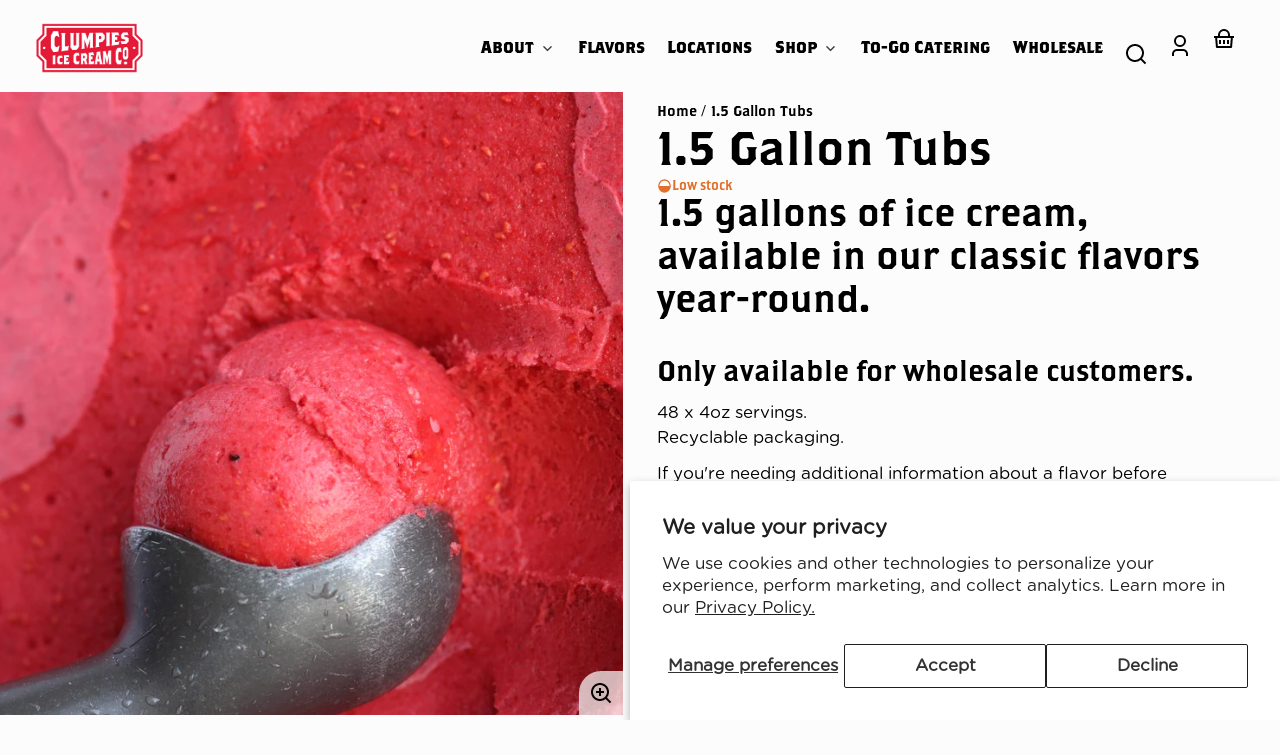

--- FILE ---
content_type: text/html; charset=utf-8
request_url: https://clumpies.com/products/1-5-gallon-tubs-classic-flavors
body_size: 41688
content:
<!doctype html>
<html class="no-js" lang="en">
  <head>
    <meta charset="utf-8">
    <meta http-equiv="X-UA-Compatible" content="IE=edge">
    <meta name="viewport" content="width=device-width,initial-scale=1">
    <meta name="theme-color" content="">
    <link rel="canonical" href="https://clumpies.com/products/1-5-gallon-tubs-classic-flavors">
    <link rel="preconnect" href="https://cdn.shopify.com" crossorigin>
    <!-- Google Tag Manager -->
<script>(function(w,d,s,l,i){w[l]=w[l]||[];w[l].push({'gtm.start':
new Date().getTime(),event:'gtm.js'});var f=d.getElementsByTagName(s)[0],
j=d.createElement(s),dl=l!='dataLayer'?'&l='+l:'';j.async=true;j.src=
'https://www.googletagmanager.com/gtm.js?id='+i+dl;f.parentNode.insertBefore(j,f);
})(window,document,'script','dataLayer','GTM-KZHLM6S');</script>
<!-- End Google Tag Manager --><link rel="icon" type="image/png" href="//clumpies.com/cdn/shop/files/clumpies_favicon.png?crop=center&height=48&v=1718987956&width=48"><link rel="preconnect" href="https://fonts.shopifycdn.com" crossorigin><title>
      1.5 Gallon Tubs
 &ndash; Clumpies Ice Cream Co.</title>

    
      <meta name="description" content="1.5 gallons of ice cream, available in our classic flavors year-round. Only available for wholesale customers. 48 x 4oz servings.Recyclable packaging.  If you&#39;re needing additional information about a flavor before ordering (description, ingredients, allergens, etc) please email orders@clumpies.com and we&#39;ll be happy t">
    

    





















<meta property="og:site_name" content="Clumpies Ice Cream Co.">
<meta property="og:url" content="https://clumpies.com/products/1-5-gallon-tubs-classic-flavors">
<meta property="og:title" content="1.5 Gallon Tubs">
<meta property="og:type" content="product">
<meta property="og:description" content="1.5 gallons of ice cream, available in our classic flavors year-round. Only available for wholesale customers. 48 x 4oz servings.Recyclable packaging.  If you&#39;re needing additional information about a flavor before ordering (description, ingredients, allergens, etc) please email orders@clumpies.com and we&#39;ll be happy t"><meta property="og:image" content="http://clumpies.com/cdn/shop/products/IMG_8816SQUARE.jpg?v=1646661709">
  <meta property="og:image:secure_url" content="https://clumpies.com/cdn/shop/products/IMG_8816SQUARE.jpg?v=1646661709">
  <meta property="og:image:width" content="3456">
  <meta property="og:image:height" content="3456"><meta property="og:price:amount" content="100.00">
  <meta property="og:price:currency" content="USD"><meta name="twitter:card" content="summary_large_image">
<meta name="twitter:title" content="1.5 Gallon Tubs">
<meta name="twitter:description" content="1.5 gallons of ice cream, available in our classic flavors year-round. Only available for wholesale customers. 48 x 4oz servings.Recyclable packaging.  If you&#39;re needing additional information about a flavor before ordering (description, ingredients, allergens, etc) please email orders@clumpies.com and we&#39;ll be happy t">


    <script src="//clumpies.com/cdn/shop/t/14/assets/constants.js?v=58534615299711442891763074538" defer="defer"></script>
    <script src="//clumpies.com/cdn/shop/t/14/assets/pubsub.js?v=149383346480730046831763074538" defer="defer"></script>
    <script src="//clumpies.com/cdn/shop/t/14/assets/global.js?v=83665619139150441141763074538" defer="defer"></script>
    <script src="//clumpies.com/cdn/shop/t/14/assets/search-form.js?v=19757947218982769041763074538" defer="defer"></script>

    <script>window.performance && window.performance.mark && window.performance.mark('shopify.content_for_header.start');</script><meta name="facebook-domain-verification" content="g4ui61974l43drwk8thifyd03kw5l2">
<meta name="google-site-verification" content="o0DMaX2xH9aD1e9MVq9gQY5e1MtTGNAL7mmsGGXzKHw">
<meta id="shopify-digital-wallet" name="shopify-digital-wallet" content="/7606567023/digital_wallets/dialog">
<meta name="shopify-checkout-api-token" content="18669e72d86065cc5f72528a60106539">
<link rel="alternate" type="application/json+oembed" href="https://clumpies.com/products/1-5-gallon-tubs-classic-flavors.oembed">
<script async="async" src="/checkouts/internal/preloads.js?locale=en-US"></script>
<link rel="preconnect" href="https://shop.app" crossorigin="anonymous">
<script async="async" src="https://shop.app/checkouts/internal/preloads.js?locale=en-US&shop_id=7606567023" crossorigin="anonymous"></script>
<script id="apple-pay-shop-capabilities" type="application/json">{"shopId":7606567023,"countryCode":"US","currencyCode":"USD","merchantCapabilities":["supports3DS"],"merchantId":"gid:\/\/shopify\/Shop\/7606567023","merchantName":"Clumpies Ice Cream Co.","requiredBillingContactFields":["postalAddress","email","phone"],"requiredShippingContactFields":["postalAddress","email","phone"],"shippingType":"shipping","supportedNetworks":["visa","masterCard","amex","discover","elo","jcb"],"total":{"type":"pending","label":"Clumpies Ice Cream Co.","amount":"1.00"},"shopifyPaymentsEnabled":true,"supportsSubscriptions":true}</script>
<script id="shopify-features" type="application/json">{"accessToken":"18669e72d86065cc5f72528a60106539","betas":["rich-media-storefront-analytics"],"domain":"clumpies.com","predictiveSearch":true,"shopId":7606567023,"locale":"en"}</script>
<script>var Shopify = Shopify || {};
Shopify.shop = "clumpies-ice-cream-co.myshopify.com";
Shopify.locale = "en";
Shopify.currency = {"active":"USD","rate":"1.0"};
Shopify.country = "US";
Shopify.theme = {"name":"Updated Version of Whisk - N with B2H - 2025-11-13","id":155944190170,"schema_name":"Whisk","schema_version":"14.0.4","theme_store_id":null,"role":"main"};
Shopify.theme.handle = "null";
Shopify.theme.style = {"id":null,"handle":null};
Shopify.cdnHost = "clumpies.com/cdn";
Shopify.routes = Shopify.routes || {};
Shopify.routes.root = "/";</script>
<script type="module">!function(o){(o.Shopify=o.Shopify||{}).modules=!0}(window);</script>
<script>!function(o){function n(){var o=[];function n(){o.push(Array.prototype.slice.apply(arguments))}return n.q=o,n}var t=o.Shopify=o.Shopify||{};t.loadFeatures=n(),t.autoloadFeatures=n()}(window);</script>
<script>
  window.ShopifyPay = window.ShopifyPay || {};
  window.ShopifyPay.apiHost = "shop.app\/pay";
  window.ShopifyPay.redirectState = null;
</script>
<script id="shop-js-analytics" type="application/json">{"pageType":"product"}</script>
<script defer="defer" async type="module" src="//clumpies.com/cdn/shopifycloud/shop-js/modules/v2/client.init-shop-cart-sync_BApSsMSl.en.esm.js"></script>
<script defer="defer" async type="module" src="//clumpies.com/cdn/shopifycloud/shop-js/modules/v2/chunk.common_CBoos6YZ.esm.js"></script>
<script type="module">
  await import("//clumpies.com/cdn/shopifycloud/shop-js/modules/v2/client.init-shop-cart-sync_BApSsMSl.en.esm.js");
await import("//clumpies.com/cdn/shopifycloud/shop-js/modules/v2/chunk.common_CBoos6YZ.esm.js");

  window.Shopify.SignInWithShop?.initShopCartSync?.({"fedCMEnabled":true,"windoidEnabled":true});

</script>
<script>
  window.Shopify = window.Shopify || {};
  if (!window.Shopify.featureAssets) window.Shopify.featureAssets = {};
  window.Shopify.featureAssets['shop-js'] = {"shop-cart-sync":["modules/v2/client.shop-cart-sync_DJczDl9f.en.esm.js","modules/v2/chunk.common_CBoos6YZ.esm.js"],"init-fed-cm":["modules/v2/client.init-fed-cm_BzwGC0Wi.en.esm.js","modules/v2/chunk.common_CBoos6YZ.esm.js"],"init-windoid":["modules/v2/client.init-windoid_BS26ThXS.en.esm.js","modules/v2/chunk.common_CBoos6YZ.esm.js"],"shop-cash-offers":["modules/v2/client.shop-cash-offers_DthCPNIO.en.esm.js","modules/v2/chunk.common_CBoos6YZ.esm.js","modules/v2/chunk.modal_Bu1hFZFC.esm.js"],"shop-button":["modules/v2/client.shop-button_D_JX508o.en.esm.js","modules/v2/chunk.common_CBoos6YZ.esm.js"],"init-shop-email-lookup-coordinator":["modules/v2/client.init-shop-email-lookup-coordinator_DFwWcvrS.en.esm.js","modules/v2/chunk.common_CBoos6YZ.esm.js"],"shop-toast-manager":["modules/v2/client.shop-toast-manager_tEhgP2F9.en.esm.js","modules/v2/chunk.common_CBoos6YZ.esm.js"],"shop-login-button":["modules/v2/client.shop-login-button_DwLgFT0K.en.esm.js","modules/v2/chunk.common_CBoos6YZ.esm.js","modules/v2/chunk.modal_Bu1hFZFC.esm.js"],"avatar":["modules/v2/client.avatar_BTnouDA3.en.esm.js"],"init-shop-cart-sync":["modules/v2/client.init-shop-cart-sync_BApSsMSl.en.esm.js","modules/v2/chunk.common_CBoos6YZ.esm.js"],"pay-button":["modules/v2/client.pay-button_BuNmcIr_.en.esm.js","modules/v2/chunk.common_CBoos6YZ.esm.js"],"init-shop-for-new-customer-accounts":["modules/v2/client.init-shop-for-new-customer-accounts_DrjXSI53.en.esm.js","modules/v2/client.shop-login-button_DwLgFT0K.en.esm.js","modules/v2/chunk.common_CBoos6YZ.esm.js","modules/v2/chunk.modal_Bu1hFZFC.esm.js"],"init-customer-accounts-sign-up":["modules/v2/client.init-customer-accounts-sign-up_TlVCiykN.en.esm.js","modules/v2/client.shop-login-button_DwLgFT0K.en.esm.js","modules/v2/chunk.common_CBoos6YZ.esm.js","modules/v2/chunk.modal_Bu1hFZFC.esm.js"],"shop-follow-button":["modules/v2/client.shop-follow-button_C5D3XtBb.en.esm.js","modules/v2/chunk.common_CBoos6YZ.esm.js","modules/v2/chunk.modal_Bu1hFZFC.esm.js"],"checkout-modal":["modules/v2/client.checkout-modal_8TC_1FUY.en.esm.js","modules/v2/chunk.common_CBoos6YZ.esm.js","modules/v2/chunk.modal_Bu1hFZFC.esm.js"],"init-customer-accounts":["modules/v2/client.init-customer-accounts_C0Oh2ljF.en.esm.js","modules/v2/client.shop-login-button_DwLgFT0K.en.esm.js","modules/v2/chunk.common_CBoos6YZ.esm.js","modules/v2/chunk.modal_Bu1hFZFC.esm.js"],"lead-capture":["modules/v2/client.lead-capture_Cq0gfm7I.en.esm.js","modules/v2/chunk.common_CBoos6YZ.esm.js","modules/v2/chunk.modal_Bu1hFZFC.esm.js"],"shop-login":["modules/v2/client.shop-login_BmtnoEUo.en.esm.js","modules/v2/chunk.common_CBoos6YZ.esm.js","modules/v2/chunk.modal_Bu1hFZFC.esm.js"],"payment-terms":["modules/v2/client.payment-terms_BHOWV7U_.en.esm.js","modules/v2/chunk.common_CBoos6YZ.esm.js","modules/v2/chunk.modal_Bu1hFZFC.esm.js"]};
</script>
<script>(function() {
  var isLoaded = false;
  function asyncLoad() {
    if (isLoaded) return;
    isLoaded = true;
    var urls = ["\/\/d1liekpayvooaz.cloudfront.net\/apps\/customizery\/customizery.js?shop=clumpies-ice-cream-co.myshopify.com","https:\/\/chimpstatic.com\/mcjs-connected\/js\/users\/5311231162e6a30f057f45690\/f9a4321f3579227769f41ab15.js?shop=clumpies-ice-cream-co.myshopify.com"];
    for (var i = 0; i < urls.length; i++) {
      var s = document.createElement('script');
      s.type = 'text/javascript';
      s.async = true;
      s.src = urls[i];
      var x = document.getElementsByTagName('script')[0];
      x.parentNode.insertBefore(s, x);
    }
  };
  if(window.attachEvent) {
    window.attachEvent('onload', asyncLoad);
  } else {
    window.addEventListener('load', asyncLoad, false);
  }
})();</script>
<script id="__st">var __st={"a":7606567023,"offset":-18000,"reqid":"52e69aec-bbee-4f00-9100-fae75e7710e8-1768900369","pageurl":"clumpies.com\/products\/1-5-gallon-tubs-classic-flavors","u":"8d85744b19d6","p":"product","rtyp":"product","rid":7544290345178};</script>
<script>window.ShopifyPaypalV4VisibilityTracking = true;</script>
<script id="captcha-bootstrap">!function(){'use strict';const t='contact',e='account',n='new_comment',o=[[t,t],['blogs',n],['comments',n],[t,'customer']],c=[[e,'customer_login'],[e,'guest_login'],[e,'recover_customer_password'],[e,'create_customer']],r=t=>t.map((([t,e])=>`form[action*='/${t}']:not([data-nocaptcha='true']) input[name='form_type'][value='${e}']`)).join(','),a=t=>()=>t?[...document.querySelectorAll(t)].map((t=>t.form)):[];function s(){const t=[...o],e=r(t);return a(e)}const i='password',u='form_key',d=['recaptcha-v3-token','g-recaptcha-response','h-captcha-response',i],f=()=>{try{return window.sessionStorage}catch{return}},m='__shopify_v',_=t=>t.elements[u];function p(t,e,n=!1){try{const o=window.sessionStorage,c=JSON.parse(o.getItem(e)),{data:r}=function(t){const{data:e,action:n}=t;return t[m]||n?{data:e,action:n}:{data:t,action:n}}(c);for(const[e,n]of Object.entries(r))t.elements[e]&&(t.elements[e].value=n);n&&o.removeItem(e)}catch(o){console.error('form repopulation failed',{error:o})}}const l='form_type',E='cptcha';function T(t){t.dataset[E]=!0}const w=window,h=w.document,L='Shopify',v='ce_forms',y='captcha';let A=!1;((t,e)=>{const n=(g='f06e6c50-85a8-45c8-87d0-21a2b65856fe',I='https://cdn.shopify.com/shopifycloud/storefront-forms-hcaptcha/ce_storefront_forms_captcha_hcaptcha.v1.5.2.iife.js',D={infoText:'Protected by hCaptcha',privacyText:'Privacy',termsText:'Terms'},(t,e,n)=>{const o=w[L][v],c=o.bindForm;if(c)return c(t,g,e,D).then(n);var r;o.q.push([[t,g,e,D],n]),r=I,A||(h.body.append(Object.assign(h.createElement('script'),{id:'captcha-provider',async:!0,src:r})),A=!0)});var g,I,D;w[L]=w[L]||{},w[L][v]=w[L][v]||{},w[L][v].q=[],w[L][y]=w[L][y]||{},w[L][y].protect=function(t,e){n(t,void 0,e),T(t)},Object.freeze(w[L][y]),function(t,e,n,w,h,L){const[v,y,A,g]=function(t,e,n){const i=e?o:[],u=t?c:[],d=[...i,...u],f=r(d),m=r(i),_=r(d.filter((([t,e])=>n.includes(e))));return[a(f),a(m),a(_),s()]}(w,h,L),I=t=>{const e=t.target;return e instanceof HTMLFormElement?e:e&&e.form},D=t=>v().includes(t);t.addEventListener('submit',(t=>{const e=I(t);if(!e)return;const n=D(e)&&!e.dataset.hcaptchaBound&&!e.dataset.recaptchaBound,o=_(e),c=g().includes(e)&&(!o||!o.value);(n||c)&&t.preventDefault(),c&&!n&&(function(t){try{if(!f())return;!function(t){const e=f();if(!e)return;const n=_(t);if(!n)return;const o=n.value;o&&e.removeItem(o)}(t);const e=Array.from(Array(32),(()=>Math.random().toString(36)[2])).join('');!function(t,e){_(t)||t.append(Object.assign(document.createElement('input'),{type:'hidden',name:u})),t.elements[u].value=e}(t,e),function(t,e){const n=f();if(!n)return;const o=[...t.querySelectorAll(`input[type='${i}']`)].map((({name:t})=>t)),c=[...d,...o],r={};for(const[a,s]of new FormData(t).entries())c.includes(a)||(r[a]=s);n.setItem(e,JSON.stringify({[m]:1,action:t.action,data:r}))}(t,e)}catch(e){console.error('failed to persist form',e)}}(e),e.submit())}));const S=(t,e)=>{t&&!t.dataset[E]&&(n(t,e.some((e=>e===t))),T(t))};for(const o of['focusin','change'])t.addEventListener(o,(t=>{const e=I(t);D(e)&&S(e,y())}));const B=e.get('form_key'),M=e.get(l),P=B&&M;t.addEventListener('DOMContentLoaded',(()=>{const t=y();if(P)for(const e of t)e.elements[l].value===M&&p(e,B);[...new Set([...A(),...v().filter((t=>'true'===t.dataset.shopifyCaptcha))])].forEach((e=>S(e,t)))}))}(h,new URLSearchParams(w.location.search),n,t,e,['guest_login'])})(!0,!0)}();</script>
<script integrity="sha256-4kQ18oKyAcykRKYeNunJcIwy7WH5gtpwJnB7kiuLZ1E=" data-source-attribution="shopify.loadfeatures" defer="defer" src="//clumpies.com/cdn/shopifycloud/storefront/assets/storefront/load_feature-a0a9edcb.js" crossorigin="anonymous"></script>
<script crossorigin="anonymous" defer="defer" src="//clumpies.com/cdn/shopifycloud/storefront/assets/shopify_pay/storefront-65b4c6d7.js?v=20250812"></script>
<script data-source-attribution="shopify.dynamic_checkout.dynamic.init">var Shopify=Shopify||{};Shopify.PaymentButton=Shopify.PaymentButton||{isStorefrontPortableWallets:!0,init:function(){window.Shopify.PaymentButton.init=function(){};var t=document.createElement("script");t.src="https://clumpies.com/cdn/shopifycloud/portable-wallets/latest/portable-wallets.en.js",t.type="module",document.head.appendChild(t)}};
</script>
<script data-source-attribution="shopify.dynamic_checkout.buyer_consent">
  function portableWalletsHideBuyerConsent(e){var t=document.getElementById("shopify-buyer-consent"),n=document.getElementById("shopify-subscription-policy-button");t&&n&&(t.classList.add("hidden"),t.setAttribute("aria-hidden","true"),n.removeEventListener("click",e))}function portableWalletsShowBuyerConsent(e){var t=document.getElementById("shopify-buyer-consent"),n=document.getElementById("shopify-subscription-policy-button");t&&n&&(t.classList.remove("hidden"),t.removeAttribute("aria-hidden"),n.addEventListener("click",e))}window.Shopify?.PaymentButton&&(window.Shopify.PaymentButton.hideBuyerConsent=portableWalletsHideBuyerConsent,window.Shopify.PaymentButton.showBuyerConsent=portableWalletsShowBuyerConsent);
</script>
<script>
  function portableWalletsCleanup(e){e&&e.src&&console.error("Failed to load portable wallets script "+e.src);var t=document.querySelectorAll("shopify-accelerated-checkout .shopify-payment-button__skeleton, shopify-accelerated-checkout-cart .wallet-cart-button__skeleton"),e=document.getElementById("shopify-buyer-consent");for(let e=0;e<t.length;e++)t[e].remove();e&&e.remove()}function portableWalletsNotLoadedAsModule(e){e instanceof ErrorEvent&&"string"==typeof e.message&&e.message.includes("import.meta")&&"string"==typeof e.filename&&e.filename.includes("portable-wallets")&&(window.removeEventListener("error",portableWalletsNotLoadedAsModule),window.Shopify.PaymentButton.failedToLoad=e,"loading"===document.readyState?document.addEventListener("DOMContentLoaded",window.Shopify.PaymentButton.init):window.Shopify.PaymentButton.init())}window.addEventListener("error",portableWalletsNotLoadedAsModule);
</script>

<script type="module" src="https://clumpies.com/cdn/shopifycloud/portable-wallets/latest/portable-wallets.en.js" onError="portableWalletsCleanup(this)" crossorigin="anonymous"></script>
<script nomodule>
  document.addEventListener("DOMContentLoaded", portableWalletsCleanup);
</script>

<script id='scb4127' type='text/javascript' async='' src='https://clumpies.com/cdn/shopifycloud/privacy-banner/storefront-banner.js'></script><link id="shopify-accelerated-checkout-styles" rel="stylesheet" media="screen" href="https://clumpies.com/cdn/shopifycloud/portable-wallets/latest/accelerated-checkout-backwards-compat.css" crossorigin="anonymous">
<style id="shopify-accelerated-checkout-cart">
        #shopify-buyer-consent {
  margin-top: 1em;
  display: inline-block;
  width: 100%;
}

#shopify-buyer-consent.hidden {
  display: none;
}

#shopify-subscription-policy-button {
  background: none;
  border: none;
  padding: 0;
  text-decoration: underline;
  font-size: inherit;
  cursor: pointer;
}

#shopify-subscription-policy-button::before {
  box-shadow: none;
}

      </style>

<script>window.performance && window.performance.mark && window.performance.mark('shopify.content_for_header.end');</script>


    <style data-shopify>
  @font-face {
      font-family: "GothamRnd";
      src: url('https://cdn.shopify.com/s/files/1/0076/0656/7023/files/GothamRnd-Book.otf?v=1716485801') format('opentype');
      font-weight: 400;
      font-style: normal;
      font-display: swap;
  }

   @font-face {
      font-family: "BrothersOT";
      src: url('https://cdn.shopify.com/s/files/1/0076/0656/7023/files/Emigre_-_BrothersOT-Regular.otf?v=1716484049') format('opentype');
      font-weight: 400;
      font-style: normal;
      font-display: swap;
  }

     @font-face {
      font-family: "BrothersOT";
      src: url('https://cdn.shopify.com/s/files/1/0076/0656/7023/files/Emigre_-_BrothersOT-Bold.otf?v=1716484028') format('opentype');
      font-weight: 700;
      font-style: normal;
      font-display: swap;
  }
</style>


    <style data-shopify>
      @font-face {
  font-family: Nunito;
  font-weight: 300;
  font-style: normal;
  font-display: swap;
  src: url("//clumpies.com/cdn/fonts/nunito/nunito_n3.c1d7c2242f5519d084eafc479d7cc132bcc8c480.woff2") format("woff2"),
       url("//clumpies.com/cdn/fonts/nunito/nunito_n3.d543cae3671591d99f8b7ed9ea9ca8387fc73b09.woff") format("woff");
}

      @font-face {
  font-family: Nunito;
  font-weight: 700;
  font-style: normal;
  font-display: swap;
  src: url("//clumpies.com/cdn/fonts/nunito/nunito_n7.37cf9b8cf43b3322f7e6e13ad2aad62ab5dc9109.woff2") format("woff2"),
       url("//clumpies.com/cdn/fonts/nunito/nunito_n7.45cfcfadc6630011252d54d5f5a2c7c98f60d5de.woff") format("woff");
}

      @font-face {
  font-family: Nunito;
  font-weight: 300;
  font-style: italic;
  font-display: swap;
  src: url("//clumpies.com/cdn/fonts/nunito/nunito_i3.11db3ddffd5485d801b7a5d8a24c3b0e446751f1.woff2") format("woff2"),
       url("//clumpies.com/cdn/fonts/nunito/nunito_i3.7f37c552f86f3fb4c0aae0353840b033f9f464a0.woff") format("woff");
}

      @font-face {
  font-family: Nunito;
  font-weight: 700;
  font-style: italic;
  font-display: swap;
  src: url("//clumpies.com/cdn/fonts/nunito/nunito_i7.3f8ba2027bc9ceb1b1764ecab15bae73f86c4632.woff2") format("woff2"),
       url("//clumpies.com/cdn/fonts/nunito/nunito_i7.82bfb5f86ec77ada3c9f660da22064c2e46e1469.woff") format("woff");
}

      @font-face {
  font-family: "Playfair Display";
  font-weight: 400;
  font-style: normal;
  font-display: swap;
  src: url("//clumpies.com/cdn/fonts/playfair_display/playfairdisplay_n4.9980f3e16959dc89137cc1369bfc3ae98af1deb9.woff2") format("woff2"),
       url("//clumpies.com/cdn/fonts/playfair_display/playfairdisplay_n4.c562b7c8e5637886a811d2a017f9e023166064ee.woff") format("woff");
}

      @font-face {
  font-family: "Playfair Display";
  font-weight: 700;
  font-style: normal;
  font-display: swap;
  src: url("//clumpies.com/cdn/fonts/playfair_display/playfairdisplay_n7.592b3435e0fff3f50b26d410c73ae7ec893f6910.woff2") format("woff2"),
       url("//clumpies.com/cdn/fonts/playfair_display/playfairdisplay_n7.998b1417dec711058cce2abb61a0b8c59066498f.woff") format("woff");
}

      @font-face {
  font-family: Nunito;
  font-weight: 300;
  font-style: normal;
  font-display: swap;
  src: url("//clumpies.com/cdn/fonts/nunito/nunito_n3.c1d7c2242f5519d084eafc479d7cc132bcc8c480.woff2") format("woff2"),
       url("//clumpies.com/cdn/fonts/nunito/nunito_n3.d543cae3671591d99f8b7ed9ea9ca8387fc73b09.woff") format("woff");
}

      @font-face {
  font-family: Nunito;
  font-weight: 700;
  font-style: normal;
  font-display: swap;
  src: url("//clumpies.com/cdn/fonts/nunito/nunito_n7.37cf9b8cf43b3322f7e6e13ad2aad62ab5dc9109.woff2") format("woff2"),
       url("//clumpies.com/cdn/fonts/nunito/nunito_n7.45cfcfadc6630011252d54d5f5a2c7c98f60d5de.woff") format("woff");
}

:root {
        --border-radius-square: 50%;
        --border-radius-pill: 9999px;;
        --border-radius: 8px;

        --space-xsmall: 0.33rem;
        --space-small: 0.66rem;
        --space-medium: 1rem;
        --space-large: 2rem;
        --space-xlarge: 4rem;

       /* --font-body-family: Nunito, sans-serif;*/
        --font-body-family: 'GothamRnd';
        --font-body-style: normal;
        --font-body-weight: 300;
        --font-body-size: 17px;
        --font-body-text-transform: unset;
        --font-body-letter-spacing: 0;
        /*--font-heading-family: "Playfair Display", serif;*/
        --font-heading-family: 'BrothersOT';
        --font-heading-style: normal;
        --font-heading-weight: 400;
        --font-heading-base-size: 2.8rem;
        
          --font-heading-text-transform: none;
          --font-heading-letter-spacing: 0;
        
        --font-heading-size-large: var(--font-heading-base-size);
        --font-heading-size-medium: calc(var(--font-heading-base-size) * 0.8);
        --font-heading-size-small: calc(var(--font-heading-base-size) * 0.6);
        --font-heading-size-xsmall: 1.3rem;
        --font-heading-line-height: 1.15;
        --font-copy-size-xlarge: 1.4em;
        --font-copy-size-large: 1.25em;
        --font-copy-size-small: 0.9em;
        --font-copy-size-xsmall: 0.775em;
        --font-copy-size-xxsmall: 0.7em;
        --font-copy-line-height: 1.5;
        /*--font-accent-family: Nunito, sans-serif;*/
        --font-accent-family: 'BrothersOT';
        --font-accent-style: normal;
        --font-accent-weight: 300;
        
          --font-accent-text-transform: none;
          --font-accent-letter-spacing: 0;
        
        --font-accent-line-height: 1.1;
        --font-accent-base-size: 0.85rem;
        --font-button-family: var(--font-body-family);
        --font-button-letter-spacing: var(--font-body-letter-spacing);
        --font-button-text-transform: var(--font-body-text-transform);
        --font-button-size: 1rem;

        --product-image-aspect-ratio: 1;
        
          --product-image-aspect-ratio-fallback-padding-top: 100%;
        

        --border-color-opacity: 0.25;
        --color-border: #e3e3e3;
        --color-default-raw: 0, 0%, 99%;
        --color-default-contrast-raw: 0, 0%, 0%;
        --color-inverse-raw: 0, 0%, 0%;
        --color-inverse-contrast-raw: 0, 0%, 99%;
        --color-primary-raw: 350, 77%, 49%;
        --color-secondary-raw: 38, 92%, 58%;
        --color-tertiary-raw: 0, 35%, 17%;
        --color-quaternary-raw: 0, 0%, 99%;
        --color-quinary-raw: 0, 0%, 99%;
        --color-senary-raw: 0, 0%, 99%;
        --color-primary-contrast-raw: 0, 0%, 99%;
        --color-secondary-contrast-raw: 0, 0%, 99%;
        --color-tertiary-contrast-raw: 52, 94%, 93%;
        --color-quaternary-contrast-raw: 0, 0%, 0%;
        --color-quinary-contrast-raw: 350, 77%, 49%;
        --color-senary-contrast-raw: 38, 92%, 58%;
        --color-site-header-bg: #fcfcfc;
        --color-site-header-border: #e3e3e3;
        --color-nav-text: #000000;
        --color-nav-text-raw: 0, 0%, 0%;
        --color-site-footer-bg: #3a1c1c;
        --color-site-footer-text-raw: 52, 94%, 93%;
        --color-site-footer-text: #fefade;
        --color-site-footer-border: #5e4545;
        --color-badge-default: #e3e3e3;
        --color-sale-badge-bg: #df1d3d;
        --color-sale-badge-text: #ffffff;
        --color-sold-out-badge-bg: #df1d3d;
        --color-sold-out-badge-text: #fcfcfc;
        --color-coming-soon-badge-bg: #df1d3d;
        --color-coming-soon-badge-text: #fcfcfc;
        --color-new-badge-bg: #df1d3d;
        --color-new-badge-text: #fcfcfc;
        --color-inverse: hsl(var(--color-inverse-raw));
        --color-inverse-contrast: hsl(var(--color-inverse-contrast-raw));
        --color-image-placeholder: linear-gradient(335deg, rgba(244, 242, 234, 1) 14%, rgba(224, 232, 234, 1) 100%);
        --color-primary: hsl(var(--color-primary-raw));
        --color-secondary: hsl(var(--color-secondary-raw));
        --color-tertiary: hsl(var(--color-tertiary-raw));
        --color-quaternary: hsl(var(--color-quaternary-raw));
        --color-quinary: hsl(var(--color-quinary-raw));
        --color-senary: hsl(var(--color-senary-raw));
        --color-primary-contrast: hsl(var(--color-primary-contrast-raw));
        --color-secondary-contrast: hsl(var(--color-secondary-contrast-raw));
        --color-tertiary-contrast: hsl(var(--color-tertiary-contrast-raw));
        --color-quaternary-contrast: hsl(var(--color-quaternary-contrast-raw));
        --color-quinary-contrast: hsl(var(--color-quinary-contrast-raw));
        --color-senary-contrast: hsl(var(--color-senary-contrast-raw));
        --color-box-shadow: hsla(var(--color-foreground-raw), 0.15);
        --color-overlay: hsla(var(--color-foreground-raw), 0.7);
        --color-default: hsl(var(--color-default-raw));
        --color-default-contrast: hsl(var(--color-default-contrast-raw));
        --color-inverse: hsl(var(--color-inverse-raw));
        --color-inverse-contrast: hsl(var(--color-inverse-contrast-raw));
        --color-discount-bg: hsla(var(--color-foreground-raw), 0.07);

        --color-foreground: var(--color-default-contrast);
        --color-foreground-raw: var(--color-default-contrast-raw);
        --color-background: var(--color-default);
        --color-background-raw: var(--color-default-raw);

        
          --color-image-placeholder--product: var(--color-image-placeholder);
        

        --border-size--thick: 2px;
        --border-size--thin: 1px;
        --border-radius-arch: 70px;
        --border-radius-rounded: 50px;
        --box-shadow--bottom: 0 12px 20px -15px var(--color-box-shadow);
        --box-shadow--all-sides: 0 0 20px var(--color-box-shadow);
        --box-shadow--all-sides-small: 0 0 10px var(--color-box-shadow);

        --space-drawer-sides: var(--space-medium);
        --space-viewport-sides: var(--space-large);
        --space-grid-gap: var(--space-large);
        --space-between-product-blocks: 15px;

        --scrollbar-width: 0px;
        --container-max-width-copy: 45rem;
        --container-width-form: 38ch;
        --container-width-large: 62rem;
        --container-width-medium: 40rem;
        --container-width-small: 24rem;
        --drawer-width: 380px;
        --page-width: 100rem;
        --drawer-header-height: 5rem;
        --pointer-element-min-height: 44px;
        --button-tag-height: calc(var(--pointer-element-min-height) * 0.75);
        --link-underline-offset: 0.25em;
        /* Overriden by global.js function setCSSVariables */
        --site-header-height: var(--pointer-element-min-height);
        --site-footer-height: 200px;
        /* Overriden by announcement-bar.liquid */
        --announcement-bar-min-height: 1px;

        --transition-duration: 200ms;
        --transition-duration-long: 500ms;
        --transition-timing-function: ease;

        --z-index-hidden: -1;
        --z-index-background: 0;
        --z-index-base: 1;
        --z-index-overlay: 2;
        --z-index-overlay-interaction: 3;
        --z-index-slideshow-interaction: 5;
        --z-index-drawer-footer: 6;
        --z-index-header-under-freeze: 10;
        --z-index-site-footer: 90;
        --z-index-pop-up-open: 92;
        --z-index-pop-up-overlay: 93;
        --z-index-newsletter-modal: 95;
        --z-index-product-quick-add: 100;
        --z-index-announcement-bar: 109;
        --z-index-site-header: 110;
        --z-index-site-header-heading: 111;
        --z-index-skip-to-content-link: 115;
        --z-index-search-on-mobile: 120;
        --z-index-freeze-overlay: 195;
        --z-index-header-dropdown: 199;
        --z-index-drawer: 200;
        --z-index-modal-overlay: 249;
        --z-index-modal: 250;
        --z-index-age-verifier: 300;
      }

      @media screen and (max-width: 767px) {
        :root {
          --space-grid-gap: var(--space-medium);
          --space-viewport-sides: var(--space-medium);
          --font-heading-size-large: calc(var(--font-heading-base-size) * 0.8);
          --font-heading-size-medium: calc(var(--font-heading-base-size) * 0.6);
          --font-heading-size-small: calc(var(--font-heading-base-size) * 0.5);
          --font-heading-size-xsmall: 1.2rem;
        }
      }

      *,
      *::before,
      *::after {
        box-sizing: border-box;
      }

      html {
        background-color: var(--color-default);
        box-sizing: border-box;
        font-size: var(--font-body-size);
        min-height: 100%;
      }

      body {
        accent-color: var(--color-primary);
        color: var(--color-default-contrast);
        font-family: var(--font-body-family);
        font-size: 1rem;
        -moz-osx-font-smoothing: grayscale;
        -webkit-font-smoothing: antialiased;
        font-style: var(--font-body-style);
        font-weight: var(--font-body-weight);
        height: 100%;
        line-height: var(--font-copy-line-height);
        margin: 0;
        min-height: 100vh;
        position: relative;
      }

      

      
        .fade-in-image img {
          position: absolute;
          width: 100%;
          height: 100%;
          opacity: 0;
          transition: opacity 400ms ease-in;
        }

        .fade-in-image.fade-in-image--loaded img,
        .no-js .fade-in-image img,
        .product-recommendations .fade-in-image img,
        .predictive-search .fade-in-image img,
        .cart-items .fade-in-image img,
        .shopify-design-mode .fade-in-image img {
          opacity: 1 !important;
        }

        @media screen and (hover: hover) and (pointer: fine) {
          .media-gallery__image-container img {
            opacity: 0;
            transition: opacity 400ms ease-in;
          }

          .media-gallery__image-container.loaded img {
            opacity: 1;
          }
        }
      
    </style>

    <link href="//clumpies.com/cdn/shop/t/14/assets/styles-base.css?v=92831810742683372881763074538" rel="stylesheet" type="text/css" media="all" />
    <link href="//clumpies.com/cdn/shop/t/14/assets/styles-buttons.css?v=18293105568353405461763074539" rel="stylesheet" type="text/css" media="all" />
    <link href="//clumpies.com/cdn/shop/t/14/assets/styles-component-announcement-bar.css?v=76148938484323172611763074539" rel="stylesheet" type="text/css" media="all" />
    <link href="//clumpies.com/cdn/shop/t/14/assets/styles-component-header.css?v=165199586973342237611763074538" rel="stylesheet" type="text/css" media="all" />
    <link href="//clumpies.com/cdn/shop/t/14/assets/styles-component-banner.css?v=182220683435838848731763074538" rel="stylesheet" type="text/css" media="all" />
    <link href="//clumpies.com/cdn/shop/t/14/assets/styles-component-accordion.css?v=25896033075089719001763074538" rel="stylesheet" type="text/css" media="all" />
    <link href="//clumpies.com/cdn/shop/t/14/assets/styles-component-badge.css?v=144349064867762319891763074539" rel="stylesheet" type="text/css" media="all" />
    <link href="//clumpies.com/cdn/shop/t/14/assets/styles-component-cards.css?v=77726999277675431781763074539" rel="stylesheet" type="text/css" media="all" />
    <link href="//clumpies.com/cdn/shop/t/14/assets/styles-component-loader.css?v=19355263322091887921763074538" rel="stylesheet" type="text/css" media="all" />
    <link href="//clumpies.com/cdn/shop/t/14/assets/styles-component-pagination.css?v=12704901165428546061763074538" rel="stylesheet" type="text/css" media="all" />
    <link href="//clumpies.com/cdn/shop/t/14/assets/styles-component-slider.css?v=173196918352874282941763074538" rel="stylesheet" type="text/css" media="all" />
    <link href="//clumpies.com/cdn/shop/t/14/assets/vendor-swiper.css?v=100887633943201866951763074538" rel="stylesheet" type="text/css" media="all" />
    <link href="//clumpies.com/cdn/shop/t/14/assets/styles-utilities-align-display.css?v=154952393300895998631763074538" rel="stylesheet" type="text/css" media="all" />
    <link href="//clumpies.com/cdn/shop/t/14/assets/styles-utilities-animations.css?v=46963381867819055221763074538" rel="stylesheet" type="text/css" media="all" />
    <link href="//clumpies.com/cdn/shop/t/14/assets/styles-utilities-colors.css?v=46956642767313749411763074538" rel="stylesheet" type="text/css" media="all" />
    <link href="//clumpies.com/cdn/shop/t/14/assets/styles-utilities-containers.css?v=170236130488024248341763074538" rel="stylesheet" type="text/css" media="all" />
    <link href="//clumpies.com/cdn/shop/t/14/assets/styles-utilities-element-object.css?v=18906199784606802351763074538" rel="stylesheet" type="text/css" media="all" />
    <link href="//clumpies.com/cdn/shop/t/14/assets/styles-utilities-flex-grid.css?v=12026128043639197721763074539" rel="stylesheet" type="text/css" media="all" />
    <link href="//clumpies.com/cdn/shop/t/14/assets/styles-utilities-forms.css?v=87375339049026447541763074538" rel="stylesheet" type="text/css" media="all" />
    <link href="//clumpies.com/cdn/shop/t/14/assets/styles-utilities-misc.css?v=170774001132717525061763074538" rel="stylesheet" type="text/css" media="all" />
    <link href="//clumpies.com/cdn/shop/t/14/assets/styles-utilities-typography.css?v=52314656815004832651763074538" rel="stylesheet" type="text/css" media="all" />
    <link href="//clumpies.com/cdn/shop/t/14/assets/styles-utilities-spacing.css?v=76107798846909205711763074538" rel="stylesheet" type="text/css" media="all" />

    
      <style>
        
      </style>
    

    
      
    

    <script>document.documentElement.className = document.documentElement.className.replace('no-js', 'js');</script>
  <!-- BEGIN app block: shopify://apps/hulk-form-builder/blocks/app-embed/b6b8dd14-356b-4725-a4ed-77232212b3c3 --><!-- BEGIN app snippet: hulkapps-formbuilder-theme-ext --><script type="text/javascript">
  
  if (typeof window.formbuilder_customer != "object") {
        window.formbuilder_customer = {}
  }

  window.hulkFormBuilder = {
    form_data: {"form_W0ABT3Srl22Y2rc_oK3LZA":{"uuid":"W0ABT3Srl22Y2rc_oK3LZA","form_name":"Contact Form","form_data":{"div_back_gradient_1":"#fff","div_back_gradient_2":"#fff","back_color":"#fff","form_title":"","form_submit":"Submit","after_submit":"redirect","after_submit_msg":"\u003cp\u003eThank you for your submission. Our team will respond shortly.\u003c\/p\u003e\n","captcha_enable":"no","label_style":"blockLabels","input_border_radius":"10","back_type":"transparent","input_back_color":"#fff","input_back_color_hover":"#fff","back_shadow":"none","label_font_clr":"#df1d3d","input_font_clr":"#333333","button_align":"fullBtn","button_clr":"#fff","button_back_clr":"#df1d3d","button_border_radius":"20","form_width":"600px","form_border_size":"2","form_border_clr":"transparent","form_border_radius":"1","label_font_size":"14","input_font_size":"12","button_font_size":"16","form_padding":"35","input_border_color":"#ccc","input_border_color_hover":"#ccc","btn_border_clr":"#df1d3d","btn_border_size":"1","form_name":"Contact Form","":"ashley@clumpies.com","form_access_message":"\u003cp\u003ePlease login to access the form\u003cbr\u003eDo not have an account? Create account\u003c\/p\u003e","label_fonts_type":"Custom Fonts","label_custom_font_name":"GothamRnd","input_fonts_type":"Custom Fonts","input_custom_font_name":"GothamRnd","input_custom_font_url":"https:\/\/cdn.shopify.com\/s\/files\/1\/0076\/0656\/7023\/files\/GothamRnd-Medium.woff","label_custom_font_url":"https:\/\/cdn.shopify.com\/s\/files\/1\/0076\/0656\/7023\/files\/GothamRnd-Medium.woff","after_submit_url":"https:\/\/clumpies.com\/pages\/thank-you-contact","formElements":[{"type":"text","position":0,"label":"Full Name","customClass":"","halfwidth":"no","Conditions":{},"required":"yes","page_number":1},{"type":"email","position":1,"label":"Email","required":"yes","email_confirm":"yes","Conditions":{},"page_number":1},{"Conditions":{},"type":"phone","position":2,"label":"Phone","required":"yes","page_number":1},{"Conditions":{},"type":"text","position":3,"label":"Business","page_number":1},{"Conditions":{},"type":"text","position":4,"label":"Personal Address","page_number":1},{"Conditions":{},"type":"text","position":5,"label":"City","page_number":1},{"Conditions":{},"type":"text","position":6,"label":"State","page_number":1},{"Conditions":{},"type":"number","position":7,"label":"Zip","minNumber":"5","page_number":1},{"type":"textarea","position":8,"label":"Comments","required":"yes","Conditions":{},"page_number":1}]},"is_spam_form":false,"shop_uuid":"P7LJyI_NESO20oiUDOuC5Q","shop_timezone":"America\/New_York","shop_id":111269,"shop_is_after_submit_enabled":true,"shop_shopify_plan":"professional","shop_shopify_domain":"clumpies-ice-cream-co.myshopify.com"},"form_WVDQLIsSloYffAi66WnrvQ":{"uuid":"WVDQLIsSloYffAi66WnrvQ","form_name":"To-Go Catering","form_data":{"div_back_gradient_1":"#fff","div_back_gradient_2":"#fff","back_color":"#fff","form_title":"","form_submit":"Submit","after_submit":"hideAndmessage","after_submit_msg":"\u003ch2 style=\"text-align: center;\"\u003eThank you for your submission!\u003cbr \/\u003e\nA member of our team will be in touch with you soon to discuss your request. Please know that some orders are subject to lead times or availablity.\u0026nbsp;\u003c\/h2\u003e\n","captcha_enable":"no","label_style":"blockLabels","input_border_radius":"10","back_type":"transparent","input_back_color":"#fff","input_back_color_hover":"#fff","back_shadow":"none","label_font_clr":"#df1d3d","input_font_clr":"#333333","button_align":"fullBtn","button_clr":"#fff","button_back_clr":"#df1d3d","button_border_radius":"20","form_width":"600px","form_border_size":"2","form_border_clr":"transparent","form_border_radius":"1","label_font_size":"14","input_font_size":"12","button_font_size":"16","form_padding":"35","input_border_color":"#ccc","input_border_color_hover":"#ccc","btn_border_clr":"#df1d3d","btn_border_size":"1","form_name":"To-Go Catering","":"catering@clumpies.com ","form_emails":"catering@clumpies.com ","admin_email_subject":"New form submission received.","admin_email_message":"Hi [first-name of store owner],\u003cbr\u003eSomeone just submitted a response to your form.\u003cbr\u003ePlease find the details below:","form_access_message":"\u003cp\u003ePlease login to access the form\u003cbr\u003eDo not have an account? Create account\u003c\/p\u003e","notification_email_send":true,"pass_referrer_url_on_email":false,"capture_form_submission_counts":"no","custom_count_number":"","formElements":[{"type":"text","position":0,"label":"First Name","customClass":"","halfwidth":"yes","Conditions":{},"required":"yes","page_number":1},{"type":"text","position":1,"label":"Last Name","halfwidth":"yes","Conditions":{},"required":"yes","page_number":1},{"Conditions":{},"type":"text","position":2,"label":"Organization Name (optional)","page_number":1},{"type":"email","position":3,"label":"Email","required":"yes","email_confirm":"yes","Conditions":{},"page_number":1},{"Conditions":{},"type":"text","position":4,"label":"Street Address","page_number":1},{"Conditions":{},"type":"text","position":5,"label":"Address Line 2","page_number":1},{"Conditions":{},"type":"text","position":6,"label":"City","page_number":1},{"Conditions":{},"type":"text","position":7,"label":"State","page_number":1},{"Conditions":{},"type":"newdate","position":8,"label":"Date of Pickup (2-week lead time)","date_limit":"yes","disable_future_dates":"no","minDate":"2024-12-05","required":"yes","page_number":1},{"Conditions":{},"type":"textarea","position":9,"label":"What do you want to order (ie. cups, sammies, tubs) ?","required":"yes","page_number":1},{"Conditions":{},"type":"textarea","position":10,"label":"Quantity\/Items","required":"yes","page_number":1},{"Conditions":{},"type":"textarea","position":11,"label":"Please specify your flavors.","required":"yes","page_number":1},{"Conditions":{},"type":"textarea","position":12,"label":"Comments","page_number":1}]},"is_spam_form":false,"shop_uuid":"P7LJyI_NESO20oiUDOuC5Q","shop_timezone":"America\/New_York","shop_id":111269,"shop_is_after_submit_enabled":true,"shop_shopify_plan":"professional","shop_shopify_domain":"clumpies-ice-cream-co.myshopify.com","shop_remove_watermark":false,"shop_created_at":"2024-07-05T10:23:37.387-05:00"}},
    shop_data: {"shop_P7LJyI_NESO20oiUDOuC5Q":{"shop_uuid":"P7LJyI_NESO20oiUDOuC5Q","shop_timezone":"America\/New_York","shop_id":111269,"shop_is_after_submit_enabled":true,"shop_shopify_plan":"professional","shop_shopify_domain":"clumpies-ice-cream-co.myshopify.com","shop_created_at":"2024-07-05T15:23:37.387Z","is_skip_metafield":false,"shop_deleted":false,"shop_disabled":false}},
    settings_data: {"shop_settings":{"shop_customise_msgs":[],"default_customise_msgs":{"is_required":"is required","thank_you":"Thank you! The form was submitted successfully.","processing":"Processing...","valid_data":"Please provide valid data","valid_email":"Provide valid email format","valid_tags":"HTML Tags are not allowed","valid_phone":"Provide valid phone number","valid_captcha":"Please provide valid captcha response","valid_url":"Provide valid URL","only_number_alloud":"Provide valid number in","number_less":"must be less than","number_more":"must be more than","image_must_less":"Image must be less than 20MB","image_number":"Images allowed","image_extension":"Invalid extension! Please provide image file","error_image_upload":"Error in image upload. Please try again.","error_file_upload":"Error in file upload. Please try again.","your_response":"Your response","error_form_submit":"Error occur.Please try again after sometime.","email_submitted":"Form with this email is already submitted","invalid_email_by_zerobounce":"The email address you entered appears to be invalid. Please check it and try again.","download_file":"Download file","card_details_invalid":"Your card details are invalid","card_details":"Card details","please_enter_card_details":"Please enter card details","card_number":"Card number","exp_mm":"Exp MM","exp_yy":"Exp YY","crd_cvc":"CVV","payment_value":"Payment amount","please_enter_payment_amount":"Please enter payment amount","address1":"Address line 1","address2":"Address line 2","city":"City","province":"Province","zipcode":"Zip code","country":"Country","blocked_domain":"This form does not accept addresses from","file_must_less":"File must be less than 20MB","file_extension":"Invalid extension! Please provide file","only_file_number_alloud":"files allowed","previous":"Previous","next":"Next","must_have_a_input":"Please enter at least one field.","please_enter_required_data":"Please enter required data","atleast_one_special_char":"Include at least one special character","atleast_one_lowercase_char":"Include at least one lowercase character","atleast_one_uppercase_char":"Include at least one uppercase character","atleast_one_number":"Include at least one number","must_have_8_chars":"Must have 8 characters long","be_between_8_and_12_chars":"Be between 8 and 12 characters long","please_select":"Please Select","phone_submitted":"Form with this phone number is already submitted","user_res_parse_error":"Error while submitting the form","valid_same_values":"values must be same","product_choice_clear_selection":"Clear Selection","picture_choice_clear_selection":"Clear Selection","remove_all_for_file_image_upload":"Remove All","invalid_file_type_for_image_upload":"You can't upload files of this type.","invalid_file_type_for_signature_upload":"You can't upload files of this type.","max_files_exceeded_for_file_upload":"You can not upload any more files.","max_files_exceeded_for_image_upload":"You can not upload any more files.","file_already_exist":"File already uploaded","max_limit_exceed":"You have added the maximum number of text fields.","cancel_upload_for_file_upload":"Cancel upload","cancel_upload_for_image_upload":"Cancel upload","cancel_upload_for_signature_upload":"Cancel upload"},"shop_blocked_domains":[]}},
    features_data: {"shop_plan_features":{"shop_plan_features":["unlimited-forms","full-design-customization","export-form-submissions","multiple-recipients-for-form-submissions","multiple-admin-notifications","enable-captcha","unlimited-file-uploads","save-submitted-form-data","set-auto-response-message","conditional-logic","form-banner","save-as-draft-facility","include-user-response-in-admin-email","disable-form-submission","file-upload"]}},
    shop: null,
    shop_id: null,
    plan_features: null,
    validateDoubleQuotes: false,
    assets: {
      extraFunctions: "https://cdn.shopify.com/extensions/019bb5ee-ec40-7527-955d-c1b8751eb060/form-builder-by-hulkapps-50/assets/extra-functions.js",
      extraStyles: "https://cdn.shopify.com/extensions/019bb5ee-ec40-7527-955d-c1b8751eb060/form-builder-by-hulkapps-50/assets/extra-styles.css",
      bootstrapStyles: "https://cdn.shopify.com/extensions/019bb5ee-ec40-7527-955d-c1b8751eb060/form-builder-by-hulkapps-50/assets/theme-app-extension-bootstrap.css"
    },
    translations: {
      htmlTagNotAllowed: "HTML Tags are not allowed",
      sqlQueryNotAllowed: "SQL Queries are not allowed",
      doubleQuoteNotAllowed: "Double quotes are not allowed",
      vorwerkHttpWwwNotAllowed: "The words \u0026#39;http\u0026#39; and \u0026#39;www\u0026#39; are not allowed. Please remove them and try again.",
      maxTextFieldsReached: "You have added the maximum number of text fields.",
      avoidNegativeWords: "Avoid negative words: Don\u0026#39;t use negative words in your contact message.",
      customDesignOnly: "This form is for custom designs requests. For general inquiries please contact our team at info@stagheaddesigns.com",
      zerobounceApiErrorMsg: "We couldn\u0026#39;t verify your email due to a technical issue. Please try again later.",
    }

  }

  

  window.FbThemeAppExtSettingsHash = {}
  
</script><!-- END app snippet --><!-- END app block --><script src="https://cdn.shopify.com/extensions/019bb5ee-ec40-7527-955d-c1b8751eb060/form-builder-by-hulkapps-50/assets/form-builder-script.js" type="text/javascript" defer="defer"></script>
<link href="https://monorail-edge.shopifysvc.com" rel="dns-prefetch">
<script>(function(){if ("sendBeacon" in navigator && "performance" in window) {try {var session_token_from_headers = performance.getEntriesByType('navigation')[0].serverTiming.find(x => x.name == '_s').description;} catch {var session_token_from_headers = undefined;}var session_cookie_matches = document.cookie.match(/_shopify_s=([^;]*)/);var session_token_from_cookie = session_cookie_matches && session_cookie_matches.length === 2 ? session_cookie_matches[1] : "";var session_token = session_token_from_headers || session_token_from_cookie || "";function handle_abandonment_event(e) {var entries = performance.getEntries().filter(function(entry) {return /monorail-edge.shopifysvc.com/.test(entry.name);});if (!window.abandonment_tracked && entries.length === 0) {window.abandonment_tracked = true;var currentMs = Date.now();var navigation_start = performance.timing.navigationStart;var payload = {shop_id: 7606567023,url: window.location.href,navigation_start,duration: currentMs - navigation_start,session_token,page_type: "product"};window.navigator.sendBeacon("https://monorail-edge.shopifysvc.com/v1/produce", JSON.stringify({schema_id: "online_store_buyer_site_abandonment/1.1",payload: payload,metadata: {event_created_at_ms: currentMs,event_sent_at_ms: currentMs}}));}}window.addEventListener('pagehide', handle_abandonment_event);}}());</script>
<script id="web-pixels-manager-setup">(function e(e,d,r,n,o){if(void 0===o&&(o={}),!Boolean(null===(a=null===(i=window.Shopify)||void 0===i?void 0:i.analytics)||void 0===a?void 0:a.replayQueue)){var i,a;window.Shopify=window.Shopify||{};var t=window.Shopify;t.analytics=t.analytics||{};var s=t.analytics;s.replayQueue=[],s.publish=function(e,d,r){return s.replayQueue.push([e,d,r]),!0};try{self.performance.mark("wpm:start")}catch(e){}var l=function(){var e={modern:/Edge?\/(1{2}[4-9]|1[2-9]\d|[2-9]\d{2}|\d{4,})\.\d+(\.\d+|)|Firefox\/(1{2}[4-9]|1[2-9]\d|[2-9]\d{2}|\d{4,})\.\d+(\.\d+|)|Chrom(ium|e)\/(9{2}|\d{3,})\.\d+(\.\d+|)|(Maci|X1{2}).+ Version\/(15\.\d+|(1[6-9]|[2-9]\d|\d{3,})\.\d+)([,.]\d+|)( \(\w+\)|)( Mobile\/\w+|) Safari\/|Chrome.+OPR\/(9{2}|\d{3,})\.\d+\.\d+|(CPU[ +]OS|iPhone[ +]OS|CPU[ +]iPhone|CPU IPhone OS|CPU iPad OS)[ +]+(15[._]\d+|(1[6-9]|[2-9]\d|\d{3,})[._]\d+)([._]\d+|)|Android:?[ /-](13[3-9]|1[4-9]\d|[2-9]\d{2}|\d{4,})(\.\d+|)(\.\d+|)|Android.+Firefox\/(13[5-9]|1[4-9]\d|[2-9]\d{2}|\d{4,})\.\d+(\.\d+|)|Android.+Chrom(ium|e)\/(13[3-9]|1[4-9]\d|[2-9]\d{2}|\d{4,})\.\d+(\.\d+|)|SamsungBrowser\/([2-9]\d|\d{3,})\.\d+/,legacy:/Edge?\/(1[6-9]|[2-9]\d|\d{3,})\.\d+(\.\d+|)|Firefox\/(5[4-9]|[6-9]\d|\d{3,})\.\d+(\.\d+|)|Chrom(ium|e)\/(5[1-9]|[6-9]\d|\d{3,})\.\d+(\.\d+|)([\d.]+$|.*Safari\/(?![\d.]+ Edge\/[\d.]+$))|(Maci|X1{2}).+ Version\/(10\.\d+|(1[1-9]|[2-9]\d|\d{3,})\.\d+)([,.]\d+|)( \(\w+\)|)( Mobile\/\w+|) Safari\/|Chrome.+OPR\/(3[89]|[4-9]\d|\d{3,})\.\d+\.\d+|(CPU[ +]OS|iPhone[ +]OS|CPU[ +]iPhone|CPU IPhone OS|CPU iPad OS)[ +]+(10[._]\d+|(1[1-9]|[2-9]\d|\d{3,})[._]\d+)([._]\d+|)|Android:?[ /-](13[3-9]|1[4-9]\d|[2-9]\d{2}|\d{4,})(\.\d+|)(\.\d+|)|Mobile Safari.+OPR\/([89]\d|\d{3,})\.\d+\.\d+|Android.+Firefox\/(13[5-9]|1[4-9]\d|[2-9]\d{2}|\d{4,})\.\d+(\.\d+|)|Android.+Chrom(ium|e)\/(13[3-9]|1[4-9]\d|[2-9]\d{2}|\d{4,})\.\d+(\.\d+|)|Android.+(UC? ?Browser|UCWEB|U3)[ /]?(15\.([5-9]|\d{2,})|(1[6-9]|[2-9]\d|\d{3,})\.\d+)\.\d+|SamsungBrowser\/(5\.\d+|([6-9]|\d{2,})\.\d+)|Android.+MQ{2}Browser\/(14(\.(9|\d{2,})|)|(1[5-9]|[2-9]\d|\d{3,})(\.\d+|))(\.\d+|)|K[Aa][Ii]OS\/(3\.\d+|([4-9]|\d{2,})\.\d+)(\.\d+|)/},d=e.modern,r=e.legacy,n=navigator.userAgent;return n.match(d)?"modern":n.match(r)?"legacy":"unknown"}(),u="modern"===l?"modern":"legacy",c=(null!=n?n:{modern:"",legacy:""})[u],f=function(e){return[e.baseUrl,"/wpm","/b",e.hashVersion,"modern"===e.buildTarget?"m":"l",".js"].join("")}({baseUrl:d,hashVersion:r,buildTarget:u}),m=function(e){var d=e.version,r=e.bundleTarget,n=e.surface,o=e.pageUrl,i=e.monorailEndpoint;return{emit:function(e){var a=e.status,t=e.errorMsg,s=(new Date).getTime(),l=JSON.stringify({metadata:{event_sent_at_ms:s},events:[{schema_id:"web_pixels_manager_load/3.1",payload:{version:d,bundle_target:r,page_url:o,status:a,surface:n,error_msg:t},metadata:{event_created_at_ms:s}}]});if(!i)return console&&console.warn&&console.warn("[Web Pixels Manager] No Monorail endpoint provided, skipping logging."),!1;try{return self.navigator.sendBeacon.bind(self.navigator)(i,l)}catch(e){}var u=new XMLHttpRequest;try{return u.open("POST",i,!0),u.setRequestHeader("Content-Type","text/plain"),u.send(l),!0}catch(e){return console&&console.warn&&console.warn("[Web Pixels Manager] Got an unhandled error while logging to Monorail."),!1}}}}({version:r,bundleTarget:l,surface:e.surface,pageUrl:self.location.href,monorailEndpoint:e.monorailEndpoint});try{o.browserTarget=l,function(e){var d=e.src,r=e.async,n=void 0===r||r,o=e.onload,i=e.onerror,a=e.sri,t=e.scriptDataAttributes,s=void 0===t?{}:t,l=document.createElement("script"),u=document.querySelector("head"),c=document.querySelector("body");if(l.async=n,l.src=d,a&&(l.integrity=a,l.crossOrigin="anonymous"),s)for(var f in s)if(Object.prototype.hasOwnProperty.call(s,f))try{l.dataset[f]=s[f]}catch(e){}if(o&&l.addEventListener("load",o),i&&l.addEventListener("error",i),u)u.appendChild(l);else{if(!c)throw new Error("Did not find a head or body element to append the script");c.appendChild(l)}}({src:f,async:!0,onload:function(){if(!function(){var e,d;return Boolean(null===(d=null===(e=window.Shopify)||void 0===e?void 0:e.analytics)||void 0===d?void 0:d.initialized)}()){var d=window.webPixelsManager.init(e)||void 0;if(d){var r=window.Shopify.analytics;r.replayQueue.forEach((function(e){var r=e[0],n=e[1],o=e[2];d.publishCustomEvent(r,n,o)})),r.replayQueue=[],r.publish=d.publishCustomEvent,r.visitor=d.visitor,r.initialized=!0}}},onerror:function(){return m.emit({status:"failed",errorMsg:"".concat(f," has failed to load")})},sri:function(e){var d=/^sha384-[A-Za-z0-9+/=]+$/;return"string"==typeof e&&d.test(e)}(c)?c:"",scriptDataAttributes:o}),m.emit({status:"loading"})}catch(e){m.emit({status:"failed",errorMsg:(null==e?void 0:e.message)||"Unknown error"})}}})({shopId: 7606567023,storefrontBaseUrl: "https://clumpies.com",extensionsBaseUrl: "https://extensions.shopifycdn.com/cdn/shopifycloud/web-pixels-manager",monorailEndpoint: "https://monorail-edge.shopifysvc.com/unstable/produce_batch",surface: "storefront-renderer",enabledBetaFlags: ["2dca8a86"],webPixelsConfigList: [{"id":"1182466266","configuration":"{\"config\":\"{\\\"google_tag_ids\\\":[\\\"GT-TXZGBXFW\\\"],\\\"target_country\\\":\\\"US\\\",\\\"gtag_events\\\":[{\\\"type\\\":\\\"view_item\\\",\\\"action_label\\\":\\\"MC-5WWCX8JYNR\\\"},{\\\"type\\\":\\\"purchase\\\",\\\"action_label\\\":\\\"MC-5WWCX8JYNR\\\"},{\\\"type\\\":\\\"page_view\\\",\\\"action_label\\\":\\\"MC-5WWCX8JYNR\\\"}],\\\"enable_monitoring_mode\\\":false}\"}","eventPayloadVersion":"v1","runtimeContext":"OPEN","scriptVersion":"b2a88bafab3e21179ed38636efcd8a93","type":"APP","apiClientId":1780363,"privacyPurposes":[],"dataSharingAdjustments":{"protectedCustomerApprovalScopes":["read_customer_address","read_customer_email","read_customer_name","read_customer_personal_data","read_customer_phone"]}},{"id":"shopify-app-pixel","configuration":"{}","eventPayloadVersion":"v1","runtimeContext":"STRICT","scriptVersion":"0450","apiClientId":"shopify-pixel","type":"APP","privacyPurposes":["ANALYTICS","MARKETING"]},{"id":"shopify-custom-pixel","eventPayloadVersion":"v1","runtimeContext":"LAX","scriptVersion":"0450","apiClientId":"shopify-pixel","type":"CUSTOM","privacyPurposes":["ANALYTICS","MARKETING"]}],isMerchantRequest: false,initData: {"shop":{"name":"Clumpies Ice Cream Co.","paymentSettings":{"currencyCode":"USD"},"myshopifyDomain":"clumpies-ice-cream-co.myshopify.com","countryCode":"US","storefrontUrl":"https:\/\/clumpies.com"},"customer":null,"cart":null,"checkout":null,"productVariants":[{"price":{"amount":100.0,"currencyCode":"USD"},"product":{"title":"1.5 Gallon Tubs","vendor":"Clumpies Ice Cream Co.","id":"7544290345178","untranslatedTitle":"1.5 Gallon Tubs","url":"\/products\/1-5-gallon-tubs-classic-flavors","type":""},"id":"42406528614618","image":{"src":"\/\/clumpies.com\/cdn\/shop\/products\/IMG_8816SQUARE.jpg?v=1646661709"},"sku":"15GALBUTTERPECAN","title":"Butter Pecan","untranslatedTitle":"Butter Pecan"},{"price":{"amount":100.0,"currencyCode":"USD"},"product":{"title":"1.5 Gallon Tubs","vendor":"Clumpies Ice Cream Co.","id":"7544290345178","untranslatedTitle":"1.5 Gallon Tubs","url":"\/products\/1-5-gallon-tubs-classic-flavors","type":""},"id":"42406528647386","image":{"src":"\/\/clumpies.com\/cdn\/shop\/products\/IMG_8816SQUARE.jpg?v=1646661709"},"sku":"15GALCHOCOLATE","title":"Chocolate","untranslatedTitle":"Chocolate"},{"price":{"amount":100.0,"currencyCode":"USD"},"product":{"title":"1.5 Gallon Tubs","vendor":"Clumpies Ice Cream Co.","id":"7544290345178","untranslatedTitle":"1.5 Gallon Tubs","url":"\/products\/1-5-gallon-tubs-classic-flavors","type":""},"id":"44732653797594","image":{"src":"\/\/clumpies.com\/cdn\/shop\/products\/IMG_8816SQUARE.jpg?v=1646661709"},"sku":"15CHOCCC","title":"Chocolate Chocolate Chunk","untranslatedTitle":"Chocolate Chocolate Chunk"},{"price":{"amount":100.0,"currencyCode":"USD"},"product":{"title":"1.5 Gallon Tubs","vendor":"Clumpies Ice Cream Co.","id":"7544290345178","untranslatedTitle":"1.5 Gallon Tubs","url":"\/products\/1-5-gallon-tubs-classic-flavors","type":""},"id":"44732653830362","image":{"src":"\/\/clumpies.com\/cdn\/shop\/products\/IMG_8816SQUARE.jpg?v=1646661709"},"sku":"15CAC","title":"Coconut Almond Chunk","untranslatedTitle":"Coconut Almond Chunk"},{"price":{"amount":100.0,"currencyCode":"USD"},"product":{"title":"1.5 Gallon Tubs","vendor":"Clumpies Ice Cream Co.","id":"7544290345178","untranslatedTitle":"1.5 Gallon Tubs","url":"\/products\/1-5-gallon-tubs-classic-flavors","type":""},"id":"42406528745690","image":{"src":"\/\/clumpies.com\/cdn\/shop\/products\/IMG_8816SQUARE.jpg?v=1646661709"},"sku":"15GALCOFFEETOFFEE","title":"Coffee Toffee","untranslatedTitle":"Coffee Toffee"},{"price":{"amount":100.0,"currencyCode":"USD"},"product":{"title":"1.5 Gallon Tubs","vendor":"Clumpies Ice Cream Co.","id":"7544290345178","untranslatedTitle":"1.5 Gallon Tubs","url":"\/products\/1-5-gallon-tubs-classic-flavors","type":""},"id":"42406528778458","image":{"src":"\/\/clumpies.com\/cdn\/shop\/products\/IMG_8816SQUARE.jpg?v=1646661709"},"sku":"15GALCOOKIEDOUGH","title":"Cookie Dough","untranslatedTitle":"Cookie Dough"},{"price":{"amount":100.0,"currencyCode":"USD"},"product":{"title":"1.5 Gallon Tubs","vendor":"Clumpies Ice Cream Co.","id":"7544290345178","untranslatedTitle":"1.5 Gallon Tubs","url":"\/products\/1-5-gallon-tubs-classic-flavors","type":""},"id":"42406528811226","image":{"src":"\/\/clumpies.com\/cdn\/shop\/products\/IMG_8816SQUARE.jpg?v=1646661709"},"sku":"15GALCOOKIESCREAM","title":"Cookies \u0026 Cream","untranslatedTitle":"Cookies \u0026 Cream"},{"price":{"amount":100.0,"currencyCode":"USD"},"product":{"title":"1.5 Gallon Tubs","vendor":"Clumpies Ice Cream Co.","id":"7544290345178","untranslatedTitle":"1.5 Gallon Tubs","url":"\/products\/1-5-gallon-tubs-classic-flavors","type":""},"id":"42406528843994","image":{"src":"\/\/clumpies.com\/cdn\/shop\/products\/IMG_8816SQUARE.jpg?v=1646661709"},"sku":"15GALDFCHOCOLATE","title":"Dairy Free Chocolate","untranslatedTitle":"Dairy Free Chocolate"},{"price":{"amount":100.0,"currencyCode":"USD"},"product":{"title":"1.5 Gallon Tubs","vendor":"Clumpies Ice Cream Co.","id":"7544290345178","untranslatedTitle":"1.5 Gallon Tubs","url":"\/products\/1-5-gallon-tubs-classic-flavors","type":""},"id":"44732653863130","image":{"src":"\/\/clumpies.com\/cdn\/shop\/products\/IMG_8816SQUARE.jpg?v=1646661709"},"sku":"15ESPCC","title":"Espresso Chocolate Chunk","untranslatedTitle":"Espresso Chocolate Chunk"},{"price":{"amount":100.0,"currencyCode":"USD"},"product":{"title":"1.5 Gallon Tubs","vendor":"Clumpies Ice Cream Co.","id":"7544290345178","untranslatedTitle":"1.5 Gallon Tubs","url":"\/products\/1-5-gallon-tubs-classic-flavors","type":""},"id":"44732653895898","image":{"src":"\/\/clumpies.com\/cdn\/shop\/products\/IMG_8816SQUARE.jpg?v=1646661709"},"sku":"15MINTCC","title":"Mint Chocolate Chunk","untranslatedTitle":"Mint Chocolate Chunk"},{"price":{"amount":100.0,"currencyCode":"USD"},"product":{"title":"1.5 Gallon Tubs","vendor":"Clumpies Ice Cream Co.","id":"7544290345178","untranslatedTitle":"1.5 Gallon Tubs","url":"\/products\/1-5-gallon-tubs-classic-flavors","type":""},"id":"42406528975066","image":{"src":"\/\/clumpies.com\/cdn\/shop\/products\/IMG_8816SQUARE.jpg?v=1646661709"},"sku":"15GALPRALINESCREAM","title":"Pralines \u0026 Cream","untranslatedTitle":"Pralines \u0026 Cream"},{"price":{"amount":100.0,"currencyCode":"USD"},"product":{"title":"1.5 Gallon Tubs","vendor":"Clumpies Ice Cream Co.","id":"7544290345178","untranslatedTitle":"1.5 Gallon Tubs","url":"\/products\/1-5-gallon-tubs-classic-flavors","type":""},"id":"42410814439642","image":{"src":"\/\/clumpies.com\/cdn\/shop\/products\/IMG_8816SQUARE.jpg?v=1646661709"},"sku":"15RASPSORBET","title":"Raspberry Sorbet","untranslatedTitle":"Raspberry Sorbet"},{"price":{"amount":100.0,"currencyCode":"USD"},"product":{"title":"1.5 Gallon Tubs","vendor":"Clumpies Ice Cream Co.","id":"7544290345178","untranslatedTitle":"1.5 Gallon Tubs","url":"\/products\/1-5-gallon-tubs-classic-flavors","type":""},"id":"42406529007834","image":{"src":"\/\/clumpies.com\/cdn\/shop\/products\/IMG_8816SQUARE.jpg?v=1646661709"},"sku":"15GALSTRAWBERRY","title":"Strawberry","untranslatedTitle":"Strawberry"},{"price":{"amount":100.0,"currencyCode":"USD"},"product":{"title":"1.5 Gallon Tubs","vendor":"Clumpies Ice Cream Co.","id":"7544290345178","untranslatedTitle":"1.5 Gallon Tubs","url":"\/products\/1-5-gallon-tubs-classic-flavors","type":""},"id":"42406529040602","image":{"src":"\/\/clumpies.com\/cdn\/shop\/products\/IMG_8816SQUARE.jpg?v=1646661709"},"sku":"15GALSTRAWHIBISCUS","title":"Strawberry Hibiscus Sorbet","untranslatedTitle":"Strawberry Hibiscus Sorbet"},{"price":{"amount":100.0,"currencyCode":"USD"},"product":{"title":"1.5 Gallon Tubs","vendor":"Clumpies Ice Cream Co.","id":"7544290345178","untranslatedTitle":"1.5 Gallon Tubs","url":"\/products\/1-5-gallon-tubs-classic-flavors","type":""},"id":"42406529073370","image":{"src":"\/\/clumpies.com\/cdn\/shop\/products\/IMG_8816SQUARE.jpg?v=1646661709"},"sku":"15GALSWEETCREAM","title":"Sweet Cream","untranslatedTitle":"Sweet Cream"},{"price":{"amount":100.0,"currencyCode":"USD"},"product":{"title":"1.5 Gallon Tubs","vendor":"Clumpies Ice Cream Co.","id":"7544290345178","untranslatedTitle":"1.5 Gallon Tubs","url":"\/products\/1-5-gallon-tubs-classic-flavors","type":""},"id":"42406529106138","image":{"src":"\/\/clumpies.com\/cdn\/shop\/products\/IMG_8816SQUARE.jpg?v=1646661709"},"sku":"15GALVANILLABEAN","title":"Vanilla Bean","untranslatedTitle":"Vanilla Bean"},{"price":{"amount":100.0,"currencyCode":"USD"},"product":{"title":"1.5 Gallon Tubs","vendor":"Clumpies Ice Cream Co.","id":"7544290345178","untranslatedTitle":"1.5 Gallon Tubs","url":"\/products\/1-5-gallon-tubs-classic-flavors","type":""},"id":"47194701299930","image":{"src":"\/\/clumpies.com\/cdn\/shop\/products\/IMG_8816SQUARE.jpg?v=1646661709"},"sku":null,"title":"Dairy Free Chai Latte","untranslatedTitle":"Dairy Free Chai Latte"}],"purchasingCompany":null},},"https://clumpies.com/cdn","fcfee988w5aeb613cpc8e4bc33m6693e112",{"modern":"","legacy":""},{"shopId":"7606567023","storefrontBaseUrl":"https:\/\/clumpies.com","extensionBaseUrl":"https:\/\/extensions.shopifycdn.com\/cdn\/shopifycloud\/web-pixels-manager","surface":"storefront-renderer","enabledBetaFlags":"[\"2dca8a86\"]","isMerchantRequest":"false","hashVersion":"fcfee988w5aeb613cpc8e4bc33m6693e112","publish":"custom","events":"[[\"page_viewed\",{}],[\"product_viewed\",{\"productVariant\":{\"price\":{\"amount\":100.0,\"currencyCode\":\"USD\"},\"product\":{\"title\":\"1.5 Gallon Tubs\",\"vendor\":\"Clumpies Ice Cream Co.\",\"id\":\"7544290345178\",\"untranslatedTitle\":\"1.5 Gallon Tubs\",\"url\":\"\/products\/1-5-gallon-tubs-classic-flavors\",\"type\":\"\"},\"id\":\"42406528614618\",\"image\":{\"src\":\"\/\/clumpies.com\/cdn\/shop\/products\/IMG_8816SQUARE.jpg?v=1646661709\"},\"sku\":\"15GALBUTTERPECAN\",\"title\":\"Butter Pecan\",\"untranslatedTitle\":\"Butter Pecan\"}}]]"});</script><script>
  window.ShopifyAnalytics = window.ShopifyAnalytics || {};
  window.ShopifyAnalytics.meta = window.ShopifyAnalytics.meta || {};
  window.ShopifyAnalytics.meta.currency = 'USD';
  var meta = {"product":{"id":7544290345178,"gid":"gid:\/\/shopify\/Product\/7544290345178","vendor":"Clumpies Ice Cream Co.","type":"","handle":"1-5-gallon-tubs-classic-flavors","variants":[{"id":42406528614618,"price":10000,"name":"1.5 Gallon Tubs - Butter Pecan","public_title":"Butter Pecan","sku":"15GALBUTTERPECAN"},{"id":42406528647386,"price":10000,"name":"1.5 Gallon Tubs - Chocolate","public_title":"Chocolate","sku":"15GALCHOCOLATE"},{"id":44732653797594,"price":10000,"name":"1.5 Gallon Tubs - Chocolate Chocolate Chunk","public_title":"Chocolate Chocolate Chunk","sku":"15CHOCCC"},{"id":44732653830362,"price":10000,"name":"1.5 Gallon Tubs - Coconut Almond Chunk","public_title":"Coconut Almond Chunk","sku":"15CAC"},{"id":42406528745690,"price":10000,"name":"1.5 Gallon Tubs - Coffee Toffee","public_title":"Coffee Toffee","sku":"15GALCOFFEETOFFEE"},{"id":42406528778458,"price":10000,"name":"1.5 Gallon Tubs - Cookie Dough","public_title":"Cookie Dough","sku":"15GALCOOKIEDOUGH"},{"id":42406528811226,"price":10000,"name":"1.5 Gallon Tubs - Cookies \u0026 Cream","public_title":"Cookies \u0026 Cream","sku":"15GALCOOKIESCREAM"},{"id":42406528843994,"price":10000,"name":"1.5 Gallon Tubs - Dairy Free Chocolate","public_title":"Dairy Free Chocolate","sku":"15GALDFCHOCOLATE"},{"id":44732653863130,"price":10000,"name":"1.5 Gallon Tubs - Espresso Chocolate Chunk","public_title":"Espresso Chocolate Chunk","sku":"15ESPCC"},{"id":44732653895898,"price":10000,"name":"1.5 Gallon Tubs - Mint Chocolate Chunk","public_title":"Mint Chocolate Chunk","sku":"15MINTCC"},{"id":42406528975066,"price":10000,"name":"1.5 Gallon Tubs - Pralines \u0026 Cream","public_title":"Pralines \u0026 Cream","sku":"15GALPRALINESCREAM"},{"id":42410814439642,"price":10000,"name":"1.5 Gallon Tubs - Raspberry Sorbet","public_title":"Raspberry Sorbet","sku":"15RASPSORBET"},{"id":42406529007834,"price":10000,"name":"1.5 Gallon Tubs - Strawberry","public_title":"Strawberry","sku":"15GALSTRAWBERRY"},{"id":42406529040602,"price":10000,"name":"1.5 Gallon Tubs - Strawberry Hibiscus Sorbet","public_title":"Strawberry Hibiscus Sorbet","sku":"15GALSTRAWHIBISCUS"},{"id":42406529073370,"price":10000,"name":"1.5 Gallon Tubs - Sweet Cream","public_title":"Sweet Cream","sku":"15GALSWEETCREAM"},{"id":42406529106138,"price":10000,"name":"1.5 Gallon Tubs - Vanilla Bean","public_title":"Vanilla Bean","sku":"15GALVANILLABEAN"},{"id":47194701299930,"price":10000,"name":"1.5 Gallon Tubs - Dairy Free Chai Latte","public_title":"Dairy Free Chai Latte","sku":null}],"remote":false},"page":{"pageType":"product","resourceType":"product","resourceId":7544290345178,"requestId":"52e69aec-bbee-4f00-9100-fae75e7710e8-1768900369"}};
  for (var attr in meta) {
    window.ShopifyAnalytics.meta[attr] = meta[attr];
  }
</script>
<script class="analytics">
  (function () {
    var customDocumentWrite = function(content) {
      var jquery = null;

      if (window.jQuery) {
        jquery = window.jQuery;
      } else if (window.Checkout && window.Checkout.$) {
        jquery = window.Checkout.$;
      }

      if (jquery) {
        jquery('body').append(content);
      }
    };

    var hasLoggedConversion = function(token) {
      if (token) {
        return document.cookie.indexOf('loggedConversion=' + token) !== -1;
      }
      return false;
    }

    var setCookieIfConversion = function(token) {
      if (token) {
        var twoMonthsFromNow = new Date(Date.now());
        twoMonthsFromNow.setMonth(twoMonthsFromNow.getMonth() + 2);

        document.cookie = 'loggedConversion=' + token + '; expires=' + twoMonthsFromNow;
      }
    }

    var trekkie = window.ShopifyAnalytics.lib = window.trekkie = window.trekkie || [];
    if (trekkie.integrations) {
      return;
    }
    trekkie.methods = [
      'identify',
      'page',
      'ready',
      'track',
      'trackForm',
      'trackLink'
    ];
    trekkie.factory = function(method) {
      return function() {
        var args = Array.prototype.slice.call(arguments);
        args.unshift(method);
        trekkie.push(args);
        return trekkie;
      };
    };
    for (var i = 0; i < trekkie.methods.length; i++) {
      var key = trekkie.methods[i];
      trekkie[key] = trekkie.factory(key);
    }
    trekkie.load = function(config) {
      trekkie.config = config || {};
      trekkie.config.initialDocumentCookie = document.cookie;
      var first = document.getElementsByTagName('script')[0];
      var script = document.createElement('script');
      script.type = 'text/javascript';
      script.onerror = function(e) {
        var scriptFallback = document.createElement('script');
        scriptFallback.type = 'text/javascript';
        scriptFallback.onerror = function(error) {
                var Monorail = {
      produce: function produce(monorailDomain, schemaId, payload) {
        var currentMs = new Date().getTime();
        var event = {
          schema_id: schemaId,
          payload: payload,
          metadata: {
            event_created_at_ms: currentMs,
            event_sent_at_ms: currentMs
          }
        };
        return Monorail.sendRequest("https://" + monorailDomain + "/v1/produce", JSON.stringify(event));
      },
      sendRequest: function sendRequest(endpointUrl, payload) {
        // Try the sendBeacon API
        if (window && window.navigator && typeof window.navigator.sendBeacon === 'function' && typeof window.Blob === 'function' && !Monorail.isIos12()) {
          var blobData = new window.Blob([payload], {
            type: 'text/plain'
          });

          if (window.navigator.sendBeacon(endpointUrl, blobData)) {
            return true;
          } // sendBeacon was not successful

        } // XHR beacon

        var xhr = new XMLHttpRequest();

        try {
          xhr.open('POST', endpointUrl);
          xhr.setRequestHeader('Content-Type', 'text/plain');
          xhr.send(payload);
        } catch (e) {
          console.log(e);
        }

        return false;
      },
      isIos12: function isIos12() {
        return window.navigator.userAgent.lastIndexOf('iPhone; CPU iPhone OS 12_') !== -1 || window.navigator.userAgent.lastIndexOf('iPad; CPU OS 12_') !== -1;
      }
    };
    Monorail.produce('monorail-edge.shopifysvc.com',
      'trekkie_storefront_load_errors/1.1',
      {shop_id: 7606567023,
      theme_id: 155944190170,
      app_name: "storefront",
      context_url: window.location.href,
      source_url: "//clumpies.com/cdn/s/trekkie.storefront.cd680fe47e6c39ca5d5df5f0a32d569bc48c0f27.min.js"});

        };
        scriptFallback.async = true;
        scriptFallback.src = '//clumpies.com/cdn/s/trekkie.storefront.cd680fe47e6c39ca5d5df5f0a32d569bc48c0f27.min.js';
        first.parentNode.insertBefore(scriptFallback, first);
      };
      script.async = true;
      script.src = '//clumpies.com/cdn/s/trekkie.storefront.cd680fe47e6c39ca5d5df5f0a32d569bc48c0f27.min.js';
      first.parentNode.insertBefore(script, first);
    };
    trekkie.load(
      {"Trekkie":{"appName":"storefront","development":false,"defaultAttributes":{"shopId":7606567023,"isMerchantRequest":null,"themeId":155944190170,"themeCityHash":"16922665590383972304","contentLanguage":"en","currency":"USD","eventMetadataId":"e31ecfdd-de67-43f4-a42a-b55c734e9d60"},"isServerSideCookieWritingEnabled":true,"monorailRegion":"shop_domain","enabledBetaFlags":["65f19447"]},"Session Attribution":{},"S2S":{"facebookCapiEnabled":false,"source":"trekkie-storefront-renderer","apiClientId":580111}}
    );

    var loaded = false;
    trekkie.ready(function() {
      if (loaded) return;
      loaded = true;

      window.ShopifyAnalytics.lib = window.trekkie;

      var originalDocumentWrite = document.write;
      document.write = customDocumentWrite;
      try { window.ShopifyAnalytics.merchantGoogleAnalytics.call(this); } catch(error) {};
      document.write = originalDocumentWrite;

      window.ShopifyAnalytics.lib.page(null,{"pageType":"product","resourceType":"product","resourceId":7544290345178,"requestId":"52e69aec-bbee-4f00-9100-fae75e7710e8-1768900369","shopifyEmitted":true});

      var match = window.location.pathname.match(/checkouts\/(.+)\/(thank_you|post_purchase)/)
      var token = match? match[1]: undefined;
      if (!hasLoggedConversion(token)) {
        setCookieIfConversion(token);
        window.ShopifyAnalytics.lib.track("Viewed Product",{"currency":"USD","variantId":42406528614618,"productId":7544290345178,"productGid":"gid:\/\/shopify\/Product\/7544290345178","name":"1.5 Gallon Tubs - Butter Pecan","price":"100.00","sku":"15GALBUTTERPECAN","brand":"Clumpies Ice Cream Co.","variant":"Butter Pecan","category":"","nonInteraction":true,"remote":false},undefined,undefined,{"shopifyEmitted":true});
      window.ShopifyAnalytics.lib.track("monorail:\/\/trekkie_storefront_viewed_product\/1.1",{"currency":"USD","variantId":42406528614618,"productId":7544290345178,"productGid":"gid:\/\/shopify\/Product\/7544290345178","name":"1.5 Gallon Tubs - Butter Pecan","price":"100.00","sku":"15GALBUTTERPECAN","brand":"Clumpies Ice Cream Co.","variant":"Butter Pecan","category":"","nonInteraction":true,"remote":false,"referer":"https:\/\/clumpies.com\/products\/1-5-gallon-tubs-classic-flavors"});
      }
    });


        var eventsListenerScript = document.createElement('script');
        eventsListenerScript.async = true;
        eventsListenerScript.src = "//clumpies.com/cdn/shopifycloud/storefront/assets/shop_events_listener-3da45d37.js";
        document.getElementsByTagName('head')[0].appendChild(eventsListenerScript);

})();</script>
<script
  defer
  src="https://clumpies.com/cdn/shopifycloud/perf-kit/shopify-perf-kit-3.0.4.min.js"
  data-application="storefront-renderer"
  data-shop-id="7606567023"
  data-render-region="gcp-us-central1"
  data-page-type="product"
  data-theme-instance-id="155944190170"
  data-theme-name="Whisk"
  data-theme-version="14.0.4"
  data-monorail-region="shop_domain"
  data-resource-timing-sampling-rate="10"
  data-shs="true"
  data-shs-beacon="true"
  data-shs-export-with-fetch="true"
  data-shs-logs-sample-rate="1"
  data-shs-beacon-endpoint="https://clumpies.com/api/collect"
></script>
</head>

  <body class="page-layout body--template-product  theme-style--soft">
   
    <!-- Google Tag Manager (noscript) -->
<noscript><iframe src="https://www.googletagmanager.com/ns.html?id=GTM-KZHLM6S"
height="0" width="0" style="display:none;visibility:hidden"></iframe></noscript>
<!-- End Google Tag Manager (noscript) -->

    <a class="skip-to-content-link button button--inverse" href="#MainContent">
      Skip to content
    </a>

    <div class="group--header">
      <!-- BEGIN sections: header-group -->
<header id="shopify-section-sections--20648762540250__header" class="shopify-section shopify-section-group-header-group section--site-header motion-reduce"><link href="//clumpies.com/cdn/shop/t/14/assets/styles-component-predictive-search.css?v=139263562495874721391763074538" rel="stylesheet" type="text/css" media="all" />

  <script src="//clumpies.com/cdn/shop/t/14/assets/sticky-header.js?v=63583034223726487781763074538" defer="defer"></script><style>
  :root {
    --site-header-padding: 10px
  }

  .site-header__heading-logo {
    width: 140px;
  }

  @media screen and (max-width: 549px) {
    .site-header__heading-logo {
      width: 110px;
    }
  }

  
</style>

<sticky-header data-template="product" class="site-header" id="site-header">
  <div class="site-header__container space--viewport-sides site-header__container--middle-left  site-header__container--has-menu site-header__container--accounts-enabled  site-header__container--has-search"><div class="site-header__heading"><a href="/" class="site-header__link display--block space--m-clear space--pv--small type--heading copy--medium line-height--short copy--bold"><style>
              :root {
                --site-header-logo-height: 50px;
                --site-header-logo-width: 110px;
                --site-header-height: calc(var(--site-header-padding) * 2 + var(--announcement-bar-min-height) + var(--site-header-logo-height));
                --default-logo-mobile: url(//clumpies.com/cdn/shop/files/Clumpys_186c_spotNonTrans15_572865fe-af89-4cc2-a8ea-64fd74395260.png?v=1630518345&width=300);
                --default-logo-desktop: url(//clumpies.com/cdn/shop/files/Clumpys_186c_spotNonTrans15_572865fe-af89-4cc2-a8ea-64fd74395260.png?v=1630518345&width=600);

                @media screen and (min-width: 900px) {
                  --site-header-logo-height: 64px;
                  --site-header-logo-width: 140px;
                  --site-header-height: calc((var(--site-header-padding) * 2 + var(--announcement-bar-min-height) + var(--site-header-logo-height)) - 20px);
                }
              }

              .site-header__logo-container {
                background-image: url(//clumpies.com/cdn/shop/files/Clumpys_186c_spotNonTrans15_572865fe-af89-4cc2-a8ea-64fd74395260.png?v=1630518345&width=300);
                background-size: contain;
                background-repeat: no-repeat;
                background-position: center;
                height: var(--site-header-logo-height);
                width: var(--site-header-logo-width);
              }

              @media screen and (min-width: 900px) {
                .site-header__logo-container {
                  background-image: url(//clumpies.com/cdn/shop/files/Clumpys_186c_spotNonTrans15_572865fe-af89-4cc2-a8ea-64fd74395260.png?v=1630518345&width=600);
                  height: var(--site-header-logo-height);
                  width: var(--site-header-logo-width);
                }
              }

              
            </style>
            <span class="display--hidden">Clumpies Ice Cream Co.</span>
            <div class="site-header__logo-container"></div>
            <div class="site-header__logo-container--transparent"></div></a></div><nav class="site-header__inline-menu">
        <ul class="site-header__inline-menu-list list--unstyled" data-animated-details-parent><li class="site-header__inline-menu-item"><animated-details class="dropdown-link" data-close-other-animated-details="true">
                  <button class="button--reset dropdown-link__toggle site-header__link type--heading copy--medium copy--bold" data-animated-details-toggle>
                    <span class="site-header__link-copy motion-reduce">About</span>
                    <svg xmlns="http://www.w3.org/2000/svg" aria-hidden="true" focusable="false" role="presentation" viewBox="0 0 24 24" width="1em" height="1em" class="dropdown-link__caret motion-reduce"><path d="M13.172 12l-4.95-4.95 1.414-1.414L16 12l-6.364 6.364-1.414-1.414z" /></svg>

                  </button>

<div class="site-header__dropdown-menu motion-reduce" data-animated-details-target>
  <ul class="list--unstyled align--text-left site-header__dropdown-menu-list" tabindex="-1"><li class="site-header__dropdown-menu-list-item"><a href="/pages/about" class="site-header__dropdown-menu-link type--body copy--medium copy--bold" >
            Our Story
          </a></li><li class="site-header__dropdown-menu-list-item"><a href="/pages/happenings" class="site-header__dropdown-menu-link type--body copy--medium copy--bold" >
            Happenings
          </a></li><li class="site-header__dropdown-menu-list-item"><a href="/pages/green-initiative" class="site-header__dropdown-menu-link type--body copy--medium copy--bold" >
            Green Initiative 
          </a></li><li class="site-header__dropdown-menu-list-item"><a href="/pages/donations" class="site-header__dropdown-menu-link type--body copy--medium copy--bold" >
            Donations
          </a></li><li class="site-header__dropdown-menu-list-item"><a href="/policies/shipping-policy" class="site-header__dropdown-menu-link type--body copy--medium copy--bold" >
            Shipping Policy
          </a></li><li class="site-header__dropdown-menu-list-item"><a href="/pages/faq" class="site-header__dropdown-menu-link type--body copy--medium copy--bold" >
            FAQs
          </a></li><li class="site-header__dropdown-menu-list-item"><a href="/blogs/news" class="site-header__dropdown-menu-link type--body copy--medium copy--bold" >
            Blog
          </a></li><li class="site-header__dropdown-menu-list-item"><a href="/pages/contact-us" class="site-header__dropdown-menu-link type--body copy--medium copy--bold" >
            Contact
          </a></li></ul>
</div></animated-details></li><li class="site-header__inline-menu-item"><a href="/pages/flavors" class="site-header__link type--heading copy--medium copy--bold" >
                  <span class="site-header__link-copy motion-reduce">Flavors</span>
                </a></li><li class="site-header__inline-menu-item"><a href="/pages/locations" class="site-header__link type--heading copy--medium copy--bold" >
                  <span class="site-header__link-copy motion-reduce">Locations</span>
                </a></li><li class="site-header__inline-menu-item"><animated-details class="dropdown-link" data-close-other-animated-details="true">
                  <button class="button--reset dropdown-link__toggle site-header__link type--heading copy--medium copy--bold" data-animated-details-toggle>
                    <span class="site-header__link-copy motion-reduce">Shop</span>
                    <svg xmlns="http://www.w3.org/2000/svg" aria-hidden="true" focusable="false" role="presentation" viewBox="0 0 24 24" width="1em" height="1em" class="dropdown-link__caret motion-reduce"><path d="M13.172 12l-4.95-4.95 1.414-1.414L16 12l-6.364 6.364-1.414-1.414z" /></svg>

                  </button>

<div class="site-header__dropdown-menu motion-reduce" data-animated-details-target>
  <ul class="list--unstyled align--text-left site-header__dropdown-menu-list" tabindex="-1"><li class="site-header__dropdown-menu-list-item"><a href="/products/build-your-own-pint-pack" class="site-header__dropdown-menu-link type--body copy--medium copy--bold" >
            Build-Your-Own Pint Pack
          </a></li><li class="site-header__dropdown-menu-list-item"><a href="/collections/curated" class="site-header__dropdown-menu-link type--body copy--medium copy--bold" >
            Curated Pint Packs
          </a></li><li class="site-header__dropdown-menu-list-item"><a href="/collections/merch" class="site-header__dropdown-menu-link type--body copy--medium copy--bold" >
            Merch
          </a></li><li class="site-header__dropdown-menu-list-item"><a href="/products/custom-ice-cream-cake" class="site-header__dropdown-menu-link type--body copy--medium copy--bold" >
            Ice Cream Cakes
          </a></li><li class="site-header__dropdown-menu-list-item"><a href="https://shop.clumpies.com/pages/gifts" class="site-header__dropdown-menu-link type--body copy--medium copy--bold" >
            Bulk Pint Pack Ordering
          </a></li><li class="site-header__dropdown-menu-list-item"><a href="https://shop.clumpies.com/products/gift-card" class="site-header__dropdown-menu-link type--body copy--medium copy--bold" >
            E-Gift Cards
          </a></li></ul>
</div></animated-details></li><li class="site-header__inline-menu-item"><a href="/pages/catering" class="site-header__link type--heading copy--medium copy--bold" >
                  <span class="site-header__link-copy motion-reduce">To-Go Catering</span>
                </a></li><li class="site-header__inline-menu-item"><a href="/pages/wholesale" class="site-header__link type--heading copy--medium copy--bold" >
                  <span class="site-header__link-copy motion-reduce">Wholesale</span>
                </a></li></ul></nav><div class="site-header__shop-links">

<div class="localization site-header__localization"><script src="//clumpies.com/cdn/shop/t/14/assets/localization-form.js?v=144303695820371614581763074538" defer="defer"></script>
</div>

        <details-modal class="site-header__search" data-document-class="search-open">
          <details>
            <summary class="button button--icon site-header__icon-button site-header__icon-button--search" aria-haspopup="dialog" aria-label="Search">
              <svg xmlns="http://www.w3.org/2000/svg" aria-hidden="true" focusable="false" role="presentation" viewBox="0 0 24 24" width="24" height="24" class=""><path d="M18.031 16.617l4.283 4.282-1.415 1.415-4.282-4.283A8.96 8.96 0 0 1 11 20c-4.968 0-9-4.032-9-9s4.032-9 9-9 9 4.032 9 9a8.96 8.96 0 0 1-1.969 5.617zm-2.006-.742A6.977 6.977 0 0 0 18 11c0-3.868-3.133-7-7-7-3.868 0-7 3.132-7 7 0 3.867 3.132 7 7 7a6.977 6.977 0 0 0 4.875-1.975l.15-.15z"/></svg>

            </summary>
            <div class="site-header__search-expanded-section" role="dialog" aria-labelledby="SiteHeaderSearchTitle">
<link href="//clumpies.com/cdn/shop/t/14/assets/styles-component-button-tabs.css?v=173054841446512624011763074538" rel="stylesheet" type="text/css" media="all" />
  
  <predictive-search class="predictive-search" data-loading-text="Loading..."><form action="/search" method="get" role="search" class="space--viewport-sides">
  <div class="search-bar container--medium align--block-center">
    <label id="SiteHeaderSearchTitle"  class="space--mb--xsmall" for="SearchBox-sections--20648762540250__header">
      Search
    </label>
    <div class="inline-text-input">
      <input
        id="SearchBox-sections--20648762540250__header"
        type="search"
        name="q"
        value=""
        placeholder="Enter your search term" class="inline-text-input__input"role="combobox"
          aria-expanded="false"
          aria-owns="predictive-search-results-list"
          aria-controls="predictive-search-results-list"
          aria-haspopup="listbox"
          aria-autocomplete="list"
          autocorrect="off"
          autocomplete="off"
          autocapitalize="off"
          spellcheck="false">
      <input type="hidden" name="options[prefix]" value="last">
      <button type="reset" class="inline-text-input__reset button--icon  display--hidden" aria-label="Clear search term">
        <svg xmlns="http://www.w3.org/2000/svg" aria-hidden="true" focusable="false" role="presentation" viewBox="0 0 24 24" width="24" height="24" class=""><path d="M12 22C6.477 22 2 17.523 2 12S6.477 2 12 2s10 4.477 10 10-4.477 10-10 10zm0-2a8 8 0 1 0 0-16 8 8 0 0 0 0 16zm0-9.414l2.828-2.829 1.415 1.415L13.414 12l2.829 2.828-1.415 1.415L12 13.414l-2.828 2.829-1.415-1.415L10.586 12 7.757 9.172l1.415-1.415L12 10.586z" /></svg>

      </button>
      <button class="inline-text-input__button button--icon" aria-label="Search">
        <svg xmlns="http://www.w3.org/2000/svg" aria-hidden="true" focusable="false" role="presentation" viewBox="0 0 24 24" width="24" height="24" class=""><path d="M18.031 16.617l4.283 4.282-1.415 1.415-4.282-4.283A8.96 8.96 0 0 1 11 20c-4.968 0-9-4.032-9-9s4.032-9 9-9 9 4.032 9 9a8.96 8.96 0 0 1-1.969 5.617zm-2.006-.742A6.977 6.977 0 0 0 18 11c0-3.868-3.133-7-7-7-3.868 0-7 3.132-7 7 0 3.867 3.132 7 7 7a6.977 6.977 0 0 0 4.875-1.975l.15-.15z"/></svg>

      </button>
    </div>
  </div><div class="predictive-search__container space--mt--medium" tabindex="-1" data-predictive-search>
      <div class="predictive-search__loading-state">
<style data-shopify>
  .loader--predictive-search {
    width: 60px;
    height: 60px;
  }</style>

<div class="loader loader--predictive-search">
  <span class="loader__reduced-motion-message copy--small copy--italic">
    Loading...
  </span>
  <div class="loader__inner-container">
    <div class="loader__circle-1"></div>
    <div class="loader__circle-2"></div>
  </div>
</div>
</div>
    </div>
    <span class="js-predictive-search-status display--hidden" role="status" aria-hidden="true"></span></form></predictive-search><button type="button" data-close-modal class="site-header__search-close-button button--icon site-header__icon-button no-js-hidden" aria-label="Close">
                <svg xmlns="http://www.w3.org/2000/svg" aria-hidden="true" focusable="false" role="presentation" viewBox="0 0 24 24" width="30px" height="30px" class=""><path d="M12 10.586l4.95-4.95 1.414 1.414-4.95 4.95 4.95 4.95-1.414 1.414-4.95-4.95-4.95 4.95-1.414-1.414 4.95-4.95-4.95-4.95L7.05 5.636z" /></svg>

              </button>
            </div>
          </details>
        </details-modal>
<a href="/account/login" class="button button--icon site-header__icon-button site-header__account display--none--medium-down">
          <svg xmlns="http://www.w3.org/2000/svg" aria-hidden="true" focusable="false" role="presentation" viewBox="0 0 24 24" width="24" height="24" class=""><path d="M20 22h-2v-2a3 3 0 0 0-3-3H9a3 3 0 0 0-3 3v2H4v-2a5 5 0 0 1 5-5h6a5 5 0 0 1 5 5v2zm-8-9a6 6 0 1 1 0-12 6 6 0 0 1 0 12zm0-2a4 4 0 1 0 0-8 4 4 0 0 0 0 8z" /></svg>

          <span class="display--hidden">Log in</span>
        </a>
<div id="cart-icon-bubble" class="site-header__cart display--inline-block"><a class="button button--icon site-header__icon-button" href="/cart">
              <div class="site-header__cart-indicator">
                <svg xmlns="http://www.w3.org/2000/svg" aria-hidden="true" focusable="false" role="presentation" viewBox="0 0 24 24" width="24" height="24" class="">
          <path d="M12 2a6 6 0 0 1 6 6v1h4v2h-1.167l-.757 9.083a1 1 0 0 1-.996.917H4.92a1 1 0 0 1-.996-.917L3.166 11H2V9h4V8a6 6 0 0 1 6-6zm6.826 9H5.173l.667 8h12.319l.667-8zM13 13v4h-2v-4h2zm-4 0v4H7v-4h2zm8 0v4h-2v-4h2zm-5-9a4 4 0 0 0-3.995 3.8L8 8v1h8V8a4 4 0 0 0-3.8-3.995L12 4z" />
        
</svg>

                <span class="display--hidden">
                  Your basket
                </span></div>
            </a></div></div>

    
    <div class="site-header__menu-toggle">
      <drawer-opener data-drawer-id="menu-drawer">
        <button class="site-header__icon-button button--icon" aria-haspopup="dialog" aria-label="Menu" data-drawer-to-open="menu-drawer">
          <span>
            <svg xmlns="http://www.w3.org/2000/svg" aria-hidden="true" focusable="false" role="presentation" viewBox="0 0 24 24" width="24" height="24" class=""><path d="M3 4h18v2H3V4zm0 7h18v2H3v-2zm0 7h18v2H3v-2z" /></svg>

          </span>
        </button>
      </drawer-opener>
    </div>
  </div>
</sticky-header>

<script type="application/ld+json">
  {
    "@context": "http://schema.org",
    "@type": "Organization",
    "name": "Clumpies Ice Cream Co.",
    
    "sameAs": [
      "",
      "https:\/\/www.facebook.com\/clumpies\/",
      "",
      "https:\/\/www.instagram.com\/clumpies\/",
      "",
      "",
      "",
      ""
    ],
    "url": "https:\/\/clumpies.com"
  }
</script>
</header><aside id="shopify-section-sections--20648762540250__menu-drawer" class="shopify-section shopify-section-group-header-group section--menu-drawer"><link href="//clumpies.com/cdn/shop/t/14/assets/styles-component-drawer.css?v=137284594927369963591763074538" rel="stylesheet" type="text/css" media="all" />
<link href="//clumpies.com/cdn/shop/t/14/assets/styles-component-drawer-menu.css?v=30724531514223402531763074538" rel="stylesheet" type="text/css" media="all" />
<dialog id="menu-drawer" data-drawer-dialog class="drawer drawer--menu color--bg-primary motion-reduce no-js-hidden" aria-labelledby="MenuDrawerTitle" tabindex="-1" hidden>
  <header class="drawer__header">
    <span></span>
    <button class="button--icon space--mt--medium drawer__close-button--right" data-drawer-to-close="menu-drawer" aria-label="Close"><svg xmlns="http://www.w3.org/2000/svg" aria-hidden="true" focusable="false" role="presentation" viewBox="0 0 24 24" width="30" height="30" class=""><path d="M12 10.586l4.95-4.95 1.414 1.414-4.95 4.95 4.95 4.95-1.414 1.414-4.95-4.95-4.95 4.95-1.414-1.414 4.95-4.95-4.95-4.95L7.05 5.636z" /></svg>
</button>
  </header>
  <div class="drawer__scrollable">
<div class="mobile-nav drawer-menu">
  <div class="mobile-nav__container">
    <nav>
      <h2 id="MenuDrawerTitle" class="display--hidden">
        Menu
      </h2>
      <ul class="list--unstyled drawer-menu__main-list"><li class="drawer-menu__main-list-item"><details class="drawer-menu__main-dropdown">
                <summary class="drawer-menu__toggle drawer-menu__toggle--main">
                  <span>
                    About
                  </span>
                  <span class="icon--to-open motion-reduce"><svg xmlns="http://www.w3.org/2000/svg" aria-hidden="true" focusable="false" role="presentation" viewBox="0 0 24 24" width="1.25rem" height="1.25rem" class=""><path d="M11 11V5h2v6h6v2h-6v6h-2v-6H5v-2z" /></svg>
</span>
                </summary>
                <div id="link-About" class="motion-reduce" tabindex="-1">
                  <div>
                    <ul class="drawer-menu__main-dropdown-list-item list--unstyled" tabindex="-1"><li class="drawer-menu__main-dropdown-list-item"><a href="/pages/about"  class="drawer-menu__link drawer-menu__link--main-dropdown">
                              Our Story
                            </a></li><li class="drawer-menu__main-dropdown-list-item"><a href="/pages/happenings"  class="drawer-menu__link drawer-menu__link--main-dropdown">
                              Happenings
                            </a></li><li class="drawer-menu__main-dropdown-list-item"><a href="/pages/green-initiative"  class="drawer-menu__link drawer-menu__link--main-dropdown">
                              Green Initiative 
                            </a></li><li class="drawer-menu__main-dropdown-list-item"><a href="/pages/donations"  class="drawer-menu__link drawer-menu__link--main-dropdown">
                              Donations
                            </a></li><li class="drawer-menu__main-dropdown-list-item"><a href="/policies/shipping-policy"  class="drawer-menu__link drawer-menu__link--main-dropdown">
                              Shipping Policy
                            </a></li><li class="drawer-menu__main-dropdown-list-item"><a href="/pages/faq"  class="drawer-menu__link drawer-menu__link--main-dropdown">
                              FAQs
                            </a></li><li class="drawer-menu__main-dropdown-list-item"><a href="/blogs/news"  class="drawer-menu__link drawer-menu__link--main-dropdown">
                              Blog
                            </a></li><li class="drawer-menu__main-dropdown-list-item"><a href="/pages/contact-us"  class="drawer-menu__link drawer-menu__link--main-dropdown">
                              Contact
                            </a></li></ul>
                  </div>
                </div>
              </details></li><li class="drawer-menu__main-list-item"><a class="drawer-menu__link drawer-menu__link--main" href="/pages/flavors" >
                Flavors
              </a></li><li class="drawer-menu__main-list-item"><a class="drawer-menu__link drawer-menu__link--main" href="/pages/locations" >
                Locations
              </a></li><li class="drawer-menu__main-list-item"><details class="drawer-menu__main-dropdown">
                <summary class="drawer-menu__toggle drawer-menu__toggle--main">
                  <span>
                    Shop
                  </span>
                  <span class="icon--to-open motion-reduce"><svg xmlns="http://www.w3.org/2000/svg" aria-hidden="true" focusable="false" role="presentation" viewBox="0 0 24 24" width="1.25rem" height="1.25rem" class=""><path d="M11 11V5h2v6h6v2h-6v6h-2v-6H5v-2z" /></svg>
</span>
                </summary>
                <div id="link-Shop" class="motion-reduce" tabindex="-1">
                  <div>
                    <ul class="drawer-menu__main-dropdown-list-item list--unstyled" tabindex="-1"><li class="drawer-menu__main-dropdown-list-item"><a href="/products/build-your-own-pint-pack"  class="drawer-menu__link drawer-menu__link--main-dropdown">
                              Build-Your-Own Pint Pack
                            </a></li><li class="drawer-menu__main-dropdown-list-item"><a href="/collections/curated"  class="drawer-menu__link drawer-menu__link--main-dropdown">
                              Curated Pint Packs
                            </a></li><li class="drawer-menu__main-dropdown-list-item"><a href="/collections/merch"  class="drawer-menu__link drawer-menu__link--main-dropdown">
                              Merch
                            </a></li><li class="drawer-menu__main-dropdown-list-item"><a href="/products/custom-ice-cream-cake"  class="drawer-menu__link drawer-menu__link--main-dropdown">
                              Ice Cream Cakes
                            </a></li><li class="drawer-menu__main-dropdown-list-item"><a href="https://shop.clumpies.com/pages/gifts"  class="drawer-menu__link drawer-menu__link--main-dropdown">
                              Bulk Pint Pack Ordering
                            </a></li><li class="drawer-menu__main-dropdown-list-item"><a href="https://shop.clumpies.com/products/gift-card"  class="drawer-menu__link drawer-menu__link--main-dropdown">
                              E-Gift Cards
                            </a></li></ul>
                  </div>
                </div>
              </details></li><li class="drawer-menu__main-list-item"><a class="drawer-menu__link drawer-menu__link--main" href="/pages/catering" >
                To-Go Catering
              </a></li><li class="drawer-menu__main-list-item"><a class="drawer-menu__link drawer-menu__link--main" href="/pages/wholesale" >
                Wholesale
              </a></li><li class="drawer-menu__main-list-item"><a class="drawer-menu__link drawer-menu__link--main" href="/account/login">Log in</a></li>
      </ul>
    </nav><div class="rte space--mt--medium space--drawer-sides">
        
      </div><div class="space--mv--medium space--drawer-sides">
<ul class="social-list flex--justify-left list--unstyled "><li>
      <a class="button--icon" href="https://twitter.com/Clumpies" aria-describedby="a11y-external-message"><svg xmlns="http://www.w3.org/2000/svg" aria-hidden="true" focusable="false" role="presentation" viewBox="0 0 24 24" width="26px" height="26px" class=""><path d="m8.31,2.78H1.86l7.61,10.15-7.2,8.28h2.44l5.89-6.77,5.08,6.77h6.45l-7.93-10.58,6.83-7.85h-2.44l-5.52,6.35-4.76-6.35Zm8.29,16.59L5.55,4.63h1.84l11.06,14.75h-1.84Z" /></svg>
<span class="display--hidden">
          X
        </span>
      </a>
    </li><li>
      <a class="button--icon" href="https://www.facebook.com/clumpies/" target="_blank" rel="noopener" aria-describedby="a11y-external-message"><svg xmlns="http://www.w3.org/2000/svg" aria-hidden="true" focusable="false" role="presentation" viewBox="0 0 24 24" width="26px" height="26px" class=""><path d="M14 19h5V5H5v14h7v-5h-2v-2h2v-1.654c0-1.337.14-1.822.4-2.311A2.726 2.726 0 0 1 13.536 6.9c.382-.205.857-.328 1.687-.381.329-.021.755.005 1.278.08v1.9H16c-.917 0-1.296.043-1.522.164a.727.727 0 0 0-.314.314c-.12.226-.164.45-.164 1.368V12h2.5l-.5 2h-2v5zM4 3h16a1 1 0 0 1 1 1v16a1 1 0 0 1-1 1H4a1 1 0 0 1-1-1V4a1 1 0 0 1 1-1z" /></svg>
<span class="display--hidden">
          Facebook
        </span>
      </a>
    </li><li>
      <a class="button--icon" href="https://www.instagram.com/clumpies/" target="_blank" rel="noopener" aria-describedby="a11y-external-message"><svg xmlns="http://www.w3.org/2000/svg" aria-hidden="true" focusable="false" role="presentation" viewBox="0 0 24 24" width="26px" height="26px" class=""><path d="M12 9a3 3 0 1 0 0 6 3 3 0 0 0 0-6zm0-2a5 5 0 1 1 0 10 5 5 0 0 1 0-10zm6.5-.25a1.25 1.25 0 0 1-2.5 0 1.25 1.25 0 0 1 2.5 0zM12 4c-2.474 0-2.878.007-4.029.058-.784.037-1.31.142-1.798.332-.434.168-.747.369-1.08.703a2.89 2.89 0 0 0-.704 1.08c-.19.49-.295 1.015-.331 1.798C4.006 9.075 4 9.461 4 12c0 2.474.007 2.878.058 4.029.037.783.142 1.31.331 1.797.17.435.37.748.702 1.08.337.336.65.537 1.08.703.494.191 1.02.297 1.8.333C9.075 19.994 9.461 20 12 20c2.474 0 2.878-.007 4.029-.058.782-.037 1.309-.142 1.797-.331.433-.169.748-.37 1.08-.702.337-.337.538-.65.704-1.08.19-.493.296-1.02.332-1.8.052-1.104.058-1.49.058-4.029 0-2.474-.007-2.878-.058-4.029-.037-.782-.142-1.31-.332-1.798a2.911 2.911 0 0 0-.703-1.08 2.884 2.884 0 0 0-1.08-.704c-.49-.19-1.016-.295-1.798-.331C14.925 4.006 14.539 4 12 4zm0-2c2.717 0 3.056.01 4.122.06 1.065.05 1.79.217 2.428.465.66.254 1.216.598 1.772 1.153a4.908 4.908 0 0 1 1.153 1.772c.247.637.415 1.363.465 2.428.047 1.066.06 1.405.06 4.122 0 2.717-.01 3.056-.06 4.122-.05 1.065-.218 1.79-.465 2.428a4.883 4.883 0 0 1-1.153 1.772 4.915 4.915 0 0 1-1.772 1.153c-.637.247-1.363.415-2.428.465-1.066.047-1.405.06-4.122.06-2.717 0-3.056-.01-4.122-.06-1.065-.05-1.79-.218-2.428-.465a4.89 4.89 0 0 1-1.772-1.153 4.904 4.904 0 0 1-1.153-1.772c-.248-.637-.415-1.363-.465-2.428C2.013 15.056 2 14.717 2 12c0-2.717.01-3.056.06-4.122.05-1.066.217-1.79.465-2.428a4.88 4.88 0 0 1 1.153-1.772A4.897 4.897 0 0 1 5.45 2.525c.638-.248 1.362-.415 2.428-.465C8.944 2.013 9.283 2 12 2z" /></svg>
<span class="display--hidden">
          Instagram
        </span>
      </a>
    </li></ul>
</div></div></div>
</div>
</dialog>

</aside><aside id="shopify-section-sections--20648762540250__cart-drawer" class="shopify-section shopify-section-group-header-group section--cart-drawer"><link href="//clumpies.com/cdn/shop/t/14/assets/styles-component-drawer.css?v=137284594927369963591763074538" rel="stylesheet" type="text/css" media="all" />

<cart-drawer id="cart-drawer" data-drawer-dialog class="drawer drawer--cart color--bg-default motion-reduce no-js-hidden" aria-labelledby="CartDrawerTitle" tabindex="-1" hidden role="dialog">
    <header class="drawer__header drawer__header--cart element--border-bottom--thick">
      <button class="button--icon drawer__close-button--left" data-drawer-to-close="cart-drawer" aria-label="Close"><svg xmlns="http://www.w3.org/2000/svg" aria-hidden="true" focusable="false" role="presentation" viewBox="0 0 24 24" width="30" height="30" class=""><path d="M12 10.586l4.95-4.95 1.414 1.414-4.95 4.95 4.95 4.95-1.414 1.414-4.95-4.95-4.95 4.95-1.414-1.414 4.95-4.95-4.95-4.95L7.05 5.636z" /></svg>
</button>
      <h2 class="type--heading title--xsmall align--text-center">
        Your basket
      </h2>
      <div id="cart-drawer-icon-bubble">
        <div class="site-header__cart-indicator space--mt--xsmall">
          <svg xmlns="http://www.w3.org/2000/svg" aria-hidden="true" focusable="false" role="presentation" viewBox="0 0 24 24" width="24" height="24" class="">
          <path d="M12 2a6 6 0 0 1 6 6v1h4v2h-1.167l-.757 9.083a1 1 0 0 1-.996.917H4.92a1 1 0 0 1-.996-.917L3.166 11H2V9h4V8a6 6 0 0 1 6-6zm6.826 9H5.173l.667 8h12.319l.667-8zM13 13v4h-2v-4h2zm-4 0v4H7v-4h2zm8 0v4h-2v-4h2zm-5-9a4 4 0 0 0-3.995 3.8L8 8v1h8V8a4 4 0 0 0-3.8-3.995L12 4z" />
        
</svg>

</div>
      </div>
    </header>
    <div id="cart-drawer-contents" class="drawer__scrollable">
      <div class="space--drawer-sides"><link href="//clumpies.com/cdn/shop/t/14/assets/styles-component-cart-item.css?v=100972637286993322321763074538" rel="stylesheet" type="text/css" media="all" />
<link href="//clumpies.com/cdn/shop/t/14/assets/styles-component-line-items.css?v=46851734262472726661763074538" rel="stylesheet" type="text/css" media="all" />
<cart-items class="cart-items" id="cart-items">
  <div class="js-cart-contents">
    <div id="cart-items-loader" class="cart-item__new-item-loader space--pv--small element--border-bottom--thin display--hidden">
      
<style data-shopify>
  .loader--cart-item {
    width: 80px;
    height: 80px;
  }</style>

<div class="loader loader--cart-item">
  <span class="loader__reduced-motion-message copy--small copy--italic">
    Loading...
  </span>
  <div class="loader__inner-container">
    <div class="loader__circle-1"></div>
    <div class="loader__circle-2"></div>
  </div>
</div>

    </div>
    
    <div id="cart-empty-message" class="align--text-center space--mv--medium ">
      <h3 class="copy--large">
        Your basket is empty
      </h3><p class="cart-items__account-login">
          Already have an account?
          <a href="/account/login" >Log in</a>
          to check out faster.
        </p></div>

    
    <form action="/cart" method="post" id="cart" class="js-cart-form display--hidden">
      <div id="cart-items">
        <ul class="js-cart-items-list list--unstyled"></ul>
      </div>

      <p class="display--hidden" id="cart-live-region-text" aria-live="polite" role="status"></p>
      <p class="display--hidden" id="shopping-cart-item-status" aria-live="polite" aria-hidden="true" role="status">Loading...</p>
    </form>
  </div>
</cart-items>
</div>
      <div class="drawer__sticky-footer space--drawer-sides space--pb--medium element--border-top--thick"><footer class="cart-footer" id="cart-footer">
  <div class="js-cart-footer-contents">
    <div id="cart-footer-contents" class="container--small align--block-center display--hidden">

      <div class="align--block-center ">
        <div class="align--text-center space--mb--small">
          <div></div>

          <div>
            <button type="submit" class="element--full-width js-cart-checkout-button" name="checkout" disabled form="cart">
              <span class="space--mr--xsmall">Checkout</span>
              <span style="display: block; text-align: right;" class="saw-extra-note"></span><span class="saw-cart-original-total"><span class="cart-footer__total-price">$0.00 USD</span></span><br><span class="saw-cart-total"></span>
            </button>
          </div>

<div class="cart-form__additional-checkout-buttons">
                <div class="dynamic-checkout__content" id="dynamic-checkout-cart" data-shopify="dynamic-checkout-cart"> <shopify-accelerated-checkout-cart wallet-configs="[{&quot;supports_subs&quot;:true,&quot;supports_def_opts&quot;:false,&quot;name&quot;:&quot;shop_pay&quot;,&quot;wallet_params&quot;:{&quot;shopId&quot;:7606567023,&quot;merchantName&quot;:&quot;Clumpies Ice Cream Co.&quot;,&quot;personalized&quot;:false}}]" access-token="18669e72d86065cc5f72528a60106539" buyer-country="US" buyer-locale="en" buyer-currency="USD" shop-id="7606567023" cart-id="27b099e15cafc5fa4b0100032c41768f" enabled-flags="[&quot;ae0f5bf6&quot;]" > <div class="wallet-button-wrapper"> <ul class='wallet-cart-grid wallet-cart-grid--skeleton' role="list" data-shopify-buttoncontainer="true"> <li data-testid='grid-cell' class='wallet-cart-button-container'><div class='wallet-cart-button wallet-cart-button__skeleton' role='button' disabled aria-hidden='true'>&nbsp</div></li> </ul> </div> </shopify-accelerated-checkout-cart> <small id="shopify-buyer-consent" class="hidden" aria-hidden="true" data-consent-type="subscription"> One or more of the items in your cart is a recurring or deferred purchase. By continuing, I agree to the <span id="shopify-subscription-policy-button">cancellation policy</span> and authorize you to charge my payment method at the prices, frequency and dates listed on this page until my order is fulfilled or I cancel, if permitted. </small> </div>
              </div>
<p class="copy--xsmall copy--italic space--mt--medium align--text-center">Taxes and <a href="/policies/shipping-policy">shipping</a> calculated at checkout
</p></div>
        <div id="cart-errors" class="copy--bold"></div>
      </div>
    </div>
  </div>
</footer>
</div>
    </div>
  </cart-drawer></aside><section id="shopify-section-sections--20648762540250__countdown_timer_wkhw4F" class="shopify-section shopify-section-group-header-group section--countdown-timer"><link href="//clumpies.com/cdn/shop/t/14/assets/styles-component-countdown-timer.css?v=46468199631511055731763074538" rel="stylesheet" type="text/css" media="all" />
<style>
  

  /* Transparent header logo override */
  

  .countdown-timer--sections--20648762540250__countdown_timer_wkhw4F .countdown-timer__container {
    padding-bottom: 50px;
    padding-top: 50px;
  }

  @media screen and (min-width: 900px) {
    .countdown-timer--sections--20648762540250__countdown_timer_wkhw4F .countdown-timer__container {
      padding-bottom: 50px;
      padding-top: 50px;
    }
  }

  
</style>

<div class="js-countdown-timer-wrapper color--underneath-default"><div class="color--bg-inverse">
    <div class="countdown-timer countdown-timer--sections--20648762540250__countdown_timer_wkhw4F animate animate--fade-in">
      <div class="countdown-timer__container countdown-timer__container--timer-on-right content-box content-box--text-align-left content-box--text-align-center--medium-down container--page">
        <div class="countdown-timer__blocks countdown-timer__blocks--stacked display--none--medium-up">

<link href="//clumpies.com/cdn/shop/t/14/assets/styles-component-timer.css?v=153720716434567887591763074538" rel="stylesheet" type="text/css" media="all" />
<style>
  @font-face {
  font-family: Karla;
  font-weight: 400;
  font-style: normal;
  font-display: swap;
  src: url("//clumpies.com/cdn/fonts/karla/karla_n4.40497e07df527e6a50e58fb17ef1950c72f3e32c.woff2") format("woff2"),
       url("//clumpies.com/cdn/fonts/karla/karla_n4.e9f6f9de321061073c6bfe03c28976ba8ce6ee18.woff") format("woff");
}


  .timer--sections--20648762540250__countdown_timer_wkhw4F {
    --timer-number-size: 2em;
  }

  .timer--sections--20648762540250__countdown_timer_wkhw4F .timer__numbers {
    grid-template-columns: repeat(4, minmax(0, 1fr));
    
      justify-items: end;
    
  }

  .timer--sections--20648762540250__countdown_timer_wkhw4F .timer__number {
    font-family: Karla;
    font-size: var(--timer-number-size);
    font-style: ;
    font-weight: ;
  }
</style>
<countdown-timer class="flex--align-left flex-align--center--medium-down timer--sections--20648762540250__countdown_timer_wkhw4F countdown-timer__block countdown-timer__block--timer content-box__alignment-block block--timer js-countdown-timer-wrapper" data-timezone="-05:00" data-end-time="2025-11-28 20:00:00" data-hide-after-end="true" data-show-message-after-end="false" data-container-element="" data-section-id="sections--20648762540250__countdown_timer_wkhw4F" >
  <div class="timer__numbers">
    <div class="timer__item">
      <div class="timer__number" data-days>00</div>
      <span class="timer__label copy--xsmall">Days</span>
    </div><div class="timer__item">
        <div class="timer__number" data-hours>00</div>
        <span class="timer__label copy--xsmall">Hours</span>
      </div><div class="timer__item">
        <div class="timer__number" data-minutes>00</div>
        <span class="timer__label copy--xsmall">Minutes</span>
      </div><div class="timer__item">
        <div class="timer__number" data-seconds>00</div>
        <span class="timer__label copy--xsmall">Seconds</span>
      </div></div></countdown-timer>
<script src="//clumpies.com/cdn/shop/t/14/assets/countdown-timer.js?v=59335516432060024861763074538" defer="defer"></script>


<div class="block--text  rte copy--medium " style="--i: 2" >
  <p>24 Hour Flash Discount! Order before 8pm on Black Friday for Free Shipping. </p>
</div>


<div class="block--text  rte copy--xsmall " style="--i: 3" >
  <p><em>Free Shipping up to $20. Customer responsible for shipping cost over $20. Discount automatically applies at checkout. </em></p>
</div>


<div class="link-block " style="--i: 4" >
  <a href="/collections" class="link--with-arrow display--inline-block motion-reduce copy--bold">
    Order Now
<svg xmlns="http://www.w3.org/2000/svg" aria-hidden="true" focusable="false" role="presentation" viewBox="0 0 24 24" width="1em" height="1em" class="link__arrow"><path d="M16.172 11l-5.364-5.364 1.414-1.414L20 12l-7.778 7.778-1.414-1.414L16.172 13H4v-2z" /></svg>
</a>
</div></div><div class="countdown-timer__blocks countdown-timer__blocks--2-columns display--none--medium-down">

<div class="block--text  rte copy--medium " style="--i: 2" >
  <p>24 Hour Flash Discount! Order before 8pm on Black Friday for Free Shipping. </p>
</div>


<div class="block--text  rte copy--xsmall " style="--i: 3" >
  <p><em>Free Shipping up to $20. Customer responsible for shipping cost over $20. Discount automatically applies at checkout. </em></p>
</div>


<div class="link-block " style="--i: 4" >
  <a href="/collections" class="link--with-arrow display--inline-block motion-reduce copy--bold">
    Order Now
<svg xmlns="http://www.w3.org/2000/svg" aria-hidden="true" focusable="false" role="presentation" viewBox="0 0 24 24" width="1em" height="1em" class="link__arrow"><path d="M16.172 11l-5.364-5.364 1.414-1.414L20 12l-7.778 7.778-1.414-1.414L16.172 13H4v-2z" /></svg>
</a>
</div></div>

<link href="//clumpies.com/cdn/shop/t/14/assets/styles-component-timer.css?v=153720716434567887591763074538" rel="stylesheet" type="text/css" media="all" />
<style>
  @font-face {
  font-family: Karla;
  font-weight: 400;
  font-style: normal;
  font-display: swap;
  src: url("//clumpies.com/cdn/fonts/karla/karla_n4.40497e07df527e6a50e58fb17ef1950c72f3e32c.woff2") format("woff2"),
       url("//clumpies.com/cdn/fonts/karla/karla_n4.e9f6f9de321061073c6bfe03c28976ba8ce6ee18.woff") format("woff");
}


  .timer--sections--20648762540250__countdown_timer_wkhw4F {
    --timer-number-size: 2em;
  }

  .timer--sections--20648762540250__countdown_timer_wkhw4F .timer__numbers {
    grid-template-columns: repeat(4, minmax(0, 1fr));
    
      justify-items: end;
    
  }

  .timer--sections--20648762540250__countdown_timer_wkhw4F .timer__number {
    font-family: Karla;
    font-size: var(--timer-number-size);
    font-style: ;
    font-weight: ;
  }
</style>
<countdown-timer class="display--none--medium-down timer--sections--20648762540250__countdown_timer_wkhw4F countdown-timer__block countdown-timer__block--timer content-box__alignment-block block--timer js-countdown-timer-wrapper" data-timezone="-05:00" data-end-time="2025-11-28 20:00:00" data-hide-after-end="true" data-show-message-after-end="false" data-container-element="" data-section-id="sections--20648762540250__countdown_timer_wkhw4F" >
  <div class="timer__numbers">
    <div class="timer__item">
      <div class="timer__number" data-days>00</div>
      <span class="timer__label copy--xsmall">Days</span>
    </div><div class="timer__item">
        <div class="timer__number" data-hours>00</div>
        <span class="timer__label copy--xsmall">Hours</span>
      </div><div class="timer__item">
        <div class="timer__number" data-minutes>00</div>
        <span class="timer__label copy--xsmall">Minutes</span>
      </div><div class="timer__item">
        <div class="timer__number" data-seconds>00</div>
        <span class="timer__label copy--xsmall">Seconds</span>
      </div></div></countdown-timer>
<script src="//clumpies.com/cdn/shop/t/14/assets/countdown-timer.js?v=59335516432060024861763074538" defer="defer"></script>
</div>
    </div>
  </div></div>


</section>
<!-- END sections: header-group -->
    </div>

    <main id="MainContent" class="page-layout__main" role="main" tabindex="-1">
      <section id="shopify-section-template--20648762474714__main" class="shopify-section section--main-product">
<link href="//clumpies.com/cdn/shop/t/14/assets/styles-component-featured-product.css?v=161878188153035679751763074538" rel="stylesheet" type="text/css" media="all" />
<link href="//clumpies.com/cdn/shop/t/14/assets/styles-component-media-gallery.css?v=138446836789106616761763074538" rel="stylesheet" type="text/css" media="all" />
<link href="//clumpies.com/cdn/shop/t/14/assets/styles-component-model-viewer-ui.css?v=153797878231183032841763074538" rel="stylesheet" type="text/css" media="all" />
<link href="//clumpies.com/cdn/shop/t/14/assets/styles-component-main-product.css?v=46255776497440902411763074538" rel="stylesheet" type="text/css" media="all" />
<script src="//clumpies.com/cdn/shop/t/14/assets/media-gallery.js?v=126312614289912493221763074538" defer="defer"></script><script src="//clumpies.com/cdn/shop/t/14/assets/sticky-header.js?v=63583034223726487781763074538" defer="defer"></script><style>
  /* Transparent header override colors will only work if the header is set to be transparent in header settings */
  

  /* Transparent header logo override */
  

  /* Custom color scheme*/
  .main-product__wrapper--template--20648762474714__main {
    
      --color-custom: #fcfcfc;
      --color-custom-raw: 0, 0%, 99%;
    

    
      --color-custom-contrast: #000000;
      --color-custom-contrast-raw: 0, 0%, 0%;
    
    
      --color-custom-button-bg-color: #df1d3d;
      --color-custom-button-bg-color-raw: 350, 77%, 49%;
    
    
      --color-custom-button-text-color: #fcfcfc;
      --color-custom-button-text-color-raw: 0, 0%, 99%;
    
  }

  .main-product--template--20648762474714__main {
    padding-bottom: 50px;
    padding-top: 0px;
  }

  @media screen and (min-width: 900px) {
    .main-product--template--20648762474714__main {
      padding-bottom: 50px;
      padding-top: 0px;
    }
  }

  

  /* Remove overflow hidden from main element if sticky hero is enabled because it interferes with sticky positioning */
  
    @media screen and (min-width: 899px) {
      .page-layout__main {
        overflow: unset;
      }
    }
  
</style>
<div class="main-product__wrapper main-product__wrapper--template--20648762474714__main color--underneath-default"><product-info
    id="MainProduct-template--20648762474714__main"
    class="js-main-product main-product main-product--template--20648762474714__main main-product--with-media   color--bg-default"
    data-section="template--20648762474714__main"
    data-update-url="true"
    data-product-form-id="7544290345178"
    data-url="/products/1-5-gallon-tubs-classic-flavors"
  >
    <a class="skip-to-content-link button button--inverse display--hidden" href="#ProductInfo-template--20648762474714__main">
      Skip to product information
    </a>
    <div class="main-product__hero main-product__hero--no-details ">
<media-gallery id="MediaGallery-template--20648762474714__main-7544290345178" role="region" class="media-gallery media-gallery--arrows featured-product__media featured-product__media--sticky" aria-label="Gallery Viewer" data-desktop-layout="arrows" data-gallery-id="template--20648762474714__main-7544290345178" data-section-id="template--20648762474714__main">
  <div class="media-gallery__container" id="GalleryViewer-template--20648762474714__main-7544290345178">
    <ul class="media-gallery__list"><li id="Slide-template--20648762474714__main-7544290345178-29240828068058" class="media-gallery__item is-active" data-slide-media-id="template--20648762474714__main-7544290345178-29240828068058">

<div class="media-gallery__preview-image"><div class="image-container image-container--product media-gallery__image-container js-media-gallery-image-container loaded">
      <img src="//clumpies.com/cdn/shop/products/IMG_8816SQUARE.jpg?v=1646661709&amp;width=2000" alt="" srcset="//clumpies.com/cdn/shop/products/IMG_8816SQUARE.jpg?v=1646661709&amp;width=550 550w, //clumpies.com/cdn/shop/products/IMG_8816SQUARE.jpg?v=1646661709&amp;width=720 720w, //clumpies.com/cdn/shop/products/IMG_8816SQUARE.jpg?v=1646661709&amp;width=990 990w, //clumpies.com/cdn/shop/products/IMG_8816SQUARE.jpg?v=1646661709&amp;width=1200 1200w, //clumpies.com/cdn/shop/products/IMG_8816SQUARE.jpg?v=1646661709&amp;width=1500 1500w, //clumpies.com/cdn/shop/products/IMG_8816SQUARE.jpg?v=1646661709&amp;width=2000 2000w" width="2000" height="2000" loading="eager" sizes="(min-width: 768px) 50vw, 100vw" class="object-fit__image--cover">
    </div><a class="media-gallery__button media-gallery__button--zoom button button--icon"
        data-fslightbox="Lightbox--template--20648762474714__main--7544290345178"
        data-type="image"
        href="//clumpies.com/cdn/shop/products/IMG_8816SQUARE.jpg?v=1646661709&width=3000"
      >
        <span class="display--hidden">
          Enlarge image
        </span><svg xmlns="http://www.w3.org/2000/svg" aria-hidden="true" focusable="false" role="presentation" viewBox="0 0 24 24" width="24" height="24" class=""><path d="M18.031 16.617l4.283 4.282-1.415 1.415-4.282-4.283A8.96 8.96 0 0 1 11 20c-4.968 0-9-4.032-9-9s4.032-9 9-9 9 4.032 9 9a8.96 8.96 0 0 1-1.969 5.617zm-2.006-.742A6.977 6.977 0 0 0 18 11c0-3.868-3.133-7-7-7-3.868 0-7 3.132-7 7 0 3.867 3.132 7 7 7a6.977 6.977 0 0 0 4.875-1.975l.15-.15zM10 10V7h2v3h3v2h-3v3h-2v-3H7v-2h3z" /></svg>
</a></div></li></ul></div></media-gallery>
<div class="main-product__info">
        <div id="ProductInfo-template--20648762474714__main" class="main-product__info-container">

<link href="//clumpies.com/cdn/shop/t/14/assets/styles-component-breadcrumbs.css?v=20987954110846813001763074538" rel="stylesheet" type="text/css" media="all" />
<nav class="breadcrumbs " role="navigation" aria-label="breadcrumbs">
  <ol class="breadcrumbs__list list--unstyled">
    <li class="breadcrumbs__item">
      <a class="breadcrumbs__link" href="/">Home</a>
    </li><li class="breadcrumbs__item">
          <a class="breadcrumbs__link" href="/products/1-5-gallon-tubs-classic-flavors" aria-current="page">1.5 Gallon Tubs</a>
        </li></ol>
</nav>


<div class="featured-product__block--title" >




















<div class="featured-product__product-title-container"><h1 class="featured-product__product-title title--large type--heading type--hyphenate line-height--heading">1.5 Gallon Tubs
</h1></div>
</div>
<style>
    .inventory--half-full {
      color: #e0702b;
    }

    .inventory--full {
      color: #008450;
    }

    .inventory--empty {
      color: #c80000;
    }
  </style>
  <div id="Inventory-template--20648762474714__main" class="featured-product__block--inventory" role="status" >
    <div class="type--accent copy--xsmall "><span class="flex flex--align-center space--gap--xsmall inventory--half-full"><svg xmlns="http://www.w3.org/2000/svg" aria-hidden="true" focusable="false" role="presentation" viewBox="0 0 24 24" width="0.9rem" height="0.9rem" class=""><path d="M2,12C2,6.5,6.5,2,12,2s10,4.5,10,10s-4.5,10-10,10S2,17.5,2,12z M4,12h16c0-4.4-3.6-8-8-8S4,7.6,4,12z" /></svg>
Low stock</span></div>
  </div><div class="rte copy--medium featured-product__block--description" >
                  <h1>1.5 gallons of ice cream, available in our classic flavors year-round.</h1>
<h2>Only available for wholesale customers.</h2>
<p>48 x 4oz servings.<br>Recyclable packaging. <br></p>
<p>If you're needing additional information about a flavor before ordering (description, ingredients, allergens, etc) please email orders@clumpies.com and we'll be happy to assist you. </p>
<p>Produced in a kitchen that also makes products containing milk, eggs, peanuts, tree nuts, soy and wheat. </p>
                </div>
<div class="featured-product__block--price" >
  <div class="featured-product__price flex flex--column space--gap--xsmall" id="Price-template--20648762474714__main" role="status">





















<style data-shopify>
  .product-price__compare-at {
    font-size: 0.85em;
    text-decoration: line-through;
  }
</style>
<div class="product-price copy--xlarge line-height--heading "><dl>
      <dt class="display--hidden">
        Regular price
      </dt>
      <dd class="type--no-wrap">
        $100.00 USD
      </dd>
    </dl><dl class="copy--small space--mt--xsmall  display--hidden">
    <dt class="display--hidden">
      Unit price
    </dt>
    <dd>
      <span class="type--no-wrap"></span>
      <span aria-hidden="true">/</span>
      <span class="display--hidden">
        &nbsp;per&nbsp;
      </span>
      <span class="type--no-wrap">
      </span>
    </dd>
  </dl>
</div>
<div class="featured-product__price-installments"><form method="post" action="/cart/add" id="product-form-installment-template--20648762474714__main" accept-charset="UTF-8" class="copy--small" enctype="multipart/form-data"><input type="hidden" name="form_type" value="product" /><input type="hidden" name="utf8" value="✓" /><input type="hidden" name="id" value="42406528614618">
          
<input type="hidden" name="product-id" value="7544290345178" /><input type="hidden" name="section-id" value="template--20648762474714__main" /></form></div><div class="featured-product__taxes-shipping copy--xsmall copy--italic"><span class="featured-product__shipping-policy"><a href="/policies/shipping-policy">Shipping</a> calculated at checkout.</span></div></div>
</div><div  class="featured-product__block--AbmlBVWU3YzJrb1hiN__biscuits_bundles_biscuits_bundle_form_nXqUKr">
                <div id="shopify-block-AbmlBVWU3YzJrb1hiN__biscuits_bundles_biscuits_bundle_form_nXqUKr" class="shopify-block shopify-app-block">






  </div>
              </div></div>
      </div>
      <div class="main-product__form space--mt--small"><div class="featured-product__block--variant_picker" >

<link href="//clumpies.com/cdn/shop/t/14/assets/styles-component-variant-picker.css?v=158783036085637842801763074538" rel="stylesheet" type="text/css" media="all" />
<div class="js-product-variant-picker-container">
    <variant-selects
      class="variant-picker"
      data-product-form-id="7544290345178"
      data-url="/products/1-5-gallon-tubs-classic-flavors"
      data-section-id="template--20648762474714__main"
      data-product-id="7544290345178"
    >
<fieldset class="variant-picker__dropdowns align--text-left space--mb--small " data-option-position="1">
            <label class="variant-picker__option-name type--hyphenate" for="section-template--20648762474714__main--option-7544290345178--flavor----0">
              Flavor
            </label>
            <div class="form-dropdown">
              <select id="section-template--20648762474714__main--option-7544290345178--flavor----0"
                name="section-template--20648762474714__main--option-7544290345178--flavor"
                form="7544290345178"
                data-select-id="7544290345178-0"
                data-option-value-id="606103339226"
              ><option value="Butter Pecan" selected="selected" data-option-value-id="606103339226" data-option-value="Butter Pecan">
      Butter Pecan
    </option><option value="Chocolate"  data-option-value-id="606103371994" data-option-value="Chocolate">
      Chocolate
    </option><option value="Chocolate Chocolate Chunk"  data-option-value-id="1644377309402" data-option-value="Chocolate Chocolate Chunk">
      Chocolate Chocolate Chunk
    </option><option value="Coconut Almond Chunk"  data-option-value-id="1644377342170" data-option-value="Coconut Almond Chunk">
      Coconut Almond Chunk
    </option><option value="Coffee Toffee"  data-option-value-id="606103470298" data-option-value="Coffee Toffee">
      Coffee Toffee
    </option><option value="Cookie Dough"  data-option-value-id="606103503066" data-option-value="Cookie Dough">
      Cookie Dough
    </option><option value="Cookies &amp; Cream"  data-option-value-id="606103535834" data-option-value="Cookies & Cream">
      Cookies & Cream
    </option><option value="Dairy Free Chocolate"  data-option-value-id="606103568602" data-option-value="Dairy Free Chocolate">
      Dairy Free Chocolate
    </option><option value="Espresso Chocolate Chunk"  data-option-value-id="1644377374938" data-option-value="Espresso Chocolate Chunk">
      Espresso Chocolate Chunk
    </option><option value="Mint Chocolate Chunk"  data-option-value-id="1644377407706" data-option-value="Mint Chocolate Chunk">
      Mint Chocolate Chunk
    </option><option value="Pralines &amp; Cream"  data-option-value-id="606103732442" data-option-value="Pralines & Cream">
      Pralines & Cream
    </option><option value="Raspberry Sorbet"  data-option-value-id="2457970475226" data-option-value="Raspberry Sorbet">
      Raspberry Sorbet
    </option><option value="Strawberry"  data-option-value-id="606103797978" data-option-value="Strawberry">
      Strawberry
    </option><option value="Strawberry Hibiscus Sorbet"  data-option-value-id="2457971884250" data-option-value="Strawberry Hibiscus Sorbet">
      Strawberry Hibiscus Sorbet
    </option><option value="Sweet Cream"  data-option-value-id="606103863514" data-option-value="Sweet Cream">
      Sweet Cream
    </option><option value="Vanilla Bean"  data-option-value-id="606103896282" data-option-value="Vanilla Bean">
      Vanilla Bean
    </option><option value="Dairy Free Chai Latte"  data-option-value-id="6397414277338" data-option-value="Dairy Free Chai Latte">
      Dairy Free Chai Latte
    </option></select>
              <svg xmlns="http://www.w3.org/2000/svg" aria-hidden="true" focusable="false" role="presentation" viewBox="0 0 24 24" width="20" height="20" class="form-dropdown__caret"><path d="M13.172 12l-4.95-4.95 1.414-1.414L16 12l-6.364 6.364-1.414-1.414z" /></svg>

            </div>
          </fieldset><script type="application/json" data-selected-variant>
        {"id":42406528614618,"title":"Butter Pecan","option1":"Butter Pecan","option2":null,"option3":null,"sku":"15GALBUTTERPECAN","requires_shipping":true,"taxable":true,"featured_image":null,"available":true,"name":"1.5 Gallon Tubs - Butter Pecan","public_title":"Butter Pecan","options":["Butter Pecan"],"price":10000,"weight":0,"compare_at_price":null,"inventory_management":"shopify","barcode":null,"requires_selling_plan":false,"selling_plan_allocations":[]}
      </script>
    </variant-selects>
  </div></div><div class="featured-product__block--product_form" >

<div class="featured-product__product-form-container">
  <product-form class="product-form-7544290345178--main-product" data-hide-errors=""><form method="post" action="/cart/add" id="template--20648762474714__main" accept-charset="UTF-8" class="shopify-product-form" enctype="multipart/form-data" novalidate="novalidate" data-type="add-to-cart-form" data-section="template--20648762474714__main" data-form-id="7544290345178"><input type="hidden" name="form_type" value="product" /><input type="hidden" name="utf8" value="✓" />
<div class="featured-product__buy-buttons">
  <input
    type="hidden"
    name="id"
    value="42406528614618"
    data-main-product-id
  >
  <div data-error-message-wrapper role="alert" hidden class="featured-product__error-message space--mb--small"><svg xmlns="http://www.w3.org/2000/svg" aria-hidden="true" focusable="false" role="presentation" viewBox="0 0 24 24" width="24" height="24" class="form-message__icon space--mr--xsmall"><path d="M12 22C6.477 22 2 17.523 2 12S6.477 2 12 2s10 4.477 10 10-4.477 10-10 10zm0-2a8 8 0 1 0 0-16 8 8 0 0 0 0 16zm-1-5h2v2h-2v-2zm0-8h2v6h-2V7z" /></svg>
<span data-error-message class="form-message"></span>
  </div>
  <div class="bundle-app-placeholder"></div>
  <div class="subscription-app-placeholder"></div>
  <div class="featured-product__buy-buttons-actions"><label class="featured-product__quantity-label space--mb--xsmall" for="Quantity-template--20648762474714__main">
        Quantity
      </label><div class="featured-product__add-to-cart-container"><div class="featured-product__quantity-selector js-quantity-selector-wrapper">
            <quantity-input class=" element--full-width quantity-selector quantity-selector--auto-width">
              <button class="quantity-selector__button js-quantity-selector-button-minus" name="minus"  data-quantity-action-element>
                <span class="display--hidden">
                  Decrease quantity for 1.5 Gallon Tubs
                </span><svg xmlns="http://www.w3.org/2000/svg" aria-hidden="true" focusable="false" role="presentation" viewBox="0 0 24 24" width="24" height="24" class=""><path d="M5 11h14v2H5z" /></svg>
</button>
              <input class="quantity-selector__input js-quantity-selector-input"
                type="number"
                name="quantity"
                id="Quantity-template--20648762474714__main"
                data-cart-quantity="0"
                data-min="1"
                min="1"
                
                step="1"
                value="1"
                form="template--20648762474714__main"
                aria-label="Quantity for "
                
                data-quantity-action-element
              >
              <button class="quantity-selector__button js-quantity-selector-button-plus" name="plus"  data-quantity-action-element>
                <span class="display--hidden">
                  Increase quantity for 1.5 Gallon Tubs
                </span><svg xmlns="http://www.w3.org/2000/svg" aria-hidden="true" focusable="false" role="presentation" viewBox="0 0 24 24" width="24" height="24" class=""><path d="M11 11V5h2v6h6v2h-6v6h-2v-6H5v-2z" /></svg>
</button>
            </quantity-input>
          </div><button
          id="ProductSubmitButton-template--20648762474714__main"
          type="submit"
          name="add"
          data-submit-button
          class="featured-product__add-to-cart-button element--full-width featured-product__add-to-cart-button--with-quantity"
        
        >
          <span class="featured-product__add-to-cart-button-text space--mr--xsmall" data-submit-button-text>Add to basket
<span class="js-sold-out-message display--hidden">
              Sold out
            </span>
          </span>
        </button>
      </div><div class="featured-product__dynamic-checkout space--mt--small">
        <div data-shopify="payment-button" class="shopify-payment-button"> <shopify-accelerated-checkout recommended="{&quot;supports_subs&quot;:true,&quot;supports_def_opts&quot;:false,&quot;name&quot;:&quot;shop_pay&quot;,&quot;wallet_params&quot;:{&quot;shopId&quot;:7606567023,&quot;merchantName&quot;:&quot;Clumpies Ice Cream Co.&quot;,&quot;personalized&quot;:false}}" fallback="{&quot;supports_subs&quot;:true,&quot;supports_def_opts&quot;:true,&quot;name&quot;:&quot;buy_it_now&quot;,&quot;wallet_params&quot;:{}}" access-token="18669e72d86065cc5f72528a60106539" buyer-country="US" buyer-locale="en" buyer-currency="USD" variant-params="[{&quot;id&quot;:42406528614618,&quot;requiresShipping&quot;:true},{&quot;id&quot;:42406528647386,&quot;requiresShipping&quot;:true},{&quot;id&quot;:44732653797594,&quot;requiresShipping&quot;:true},{&quot;id&quot;:44732653830362,&quot;requiresShipping&quot;:true},{&quot;id&quot;:42406528745690,&quot;requiresShipping&quot;:true},{&quot;id&quot;:42406528778458,&quot;requiresShipping&quot;:true},{&quot;id&quot;:42406528811226,&quot;requiresShipping&quot;:true},{&quot;id&quot;:42406528843994,&quot;requiresShipping&quot;:true},{&quot;id&quot;:44732653863130,&quot;requiresShipping&quot;:true},{&quot;id&quot;:44732653895898,&quot;requiresShipping&quot;:true},{&quot;id&quot;:42406528975066,&quot;requiresShipping&quot;:true},{&quot;id&quot;:42410814439642,&quot;requiresShipping&quot;:true},{&quot;id&quot;:42406529007834,&quot;requiresShipping&quot;:true},{&quot;id&quot;:42406529040602,&quot;requiresShipping&quot;:true},{&quot;id&quot;:42406529073370,&quot;requiresShipping&quot;:true},{&quot;id&quot;:42406529106138,&quot;requiresShipping&quot;:true},{&quot;id&quot;:47194701299930,&quot;requiresShipping&quot;:true}]" shop-id="7606567023" enabled-flags="[&quot;ae0f5bf6&quot;]" > <div class="shopify-payment-button__button" role="button" disabled aria-hidden="true" style="background-color: transparent; border: none"> <div class="shopify-payment-button__skeleton">&nbsp;</div> </div> <div class="shopify-payment-button__more-options shopify-payment-button__skeleton" role="button" disabled aria-hidden="true">&nbsp;</div> </shopify-accelerated-checkout> <small id="shopify-buyer-consent" class="hidden" aria-hidden="true" data-consent-type="subscription"> This item is a recurring or deferred purchase. By continuing, I agree to the <span id="shopify-subscription-policy-button">cancellation policy</span> and authorize you to charge my payment method at the prices, frequency and dates listed on this page until my order is fulfilled or I cancel, if permitted. </small> </div>
      </div></div>
</div><input type="hidden" name="product-id" value="7544290345178" /><input type="hidden" name="section-id" value="template--20648762474714__main" /></form></product-form>
<pickup-availability class="display--block no-js-hidden space--mt--medium display--block"
  
  data-root-url="/"
  data-variant-id="42406528614618"
  data-has-only-default-variant="false"
>
  <template>
    <pickup-availability-preview class="pickup-availability-preview">
      <p class="flex flex--align-center">
        Couldn&#39;t load pickup availability.
      </p>
      <button class="button--reset">
        Refresh
      </button>
    </pickup-availability-preview>
  </template>
</pickup-availability>

<script src="//clumpies.com/cdn/shop/t/14/assets/pickup-availability.js?v=125826859490473392921763074538" defer="defer"></script>
</div>
</div><div class="featured-product__block--complementary_products" >

<full-width-element id="complementary-products-container">
  <product-recommendations class="complementary-products" data-url="/recommendations/products?section_id=template--20648762474714__main&product_id=7544290345178&limit=4&intent=complementary"></product-recommendations>
</full-width-element>
<script src="//clumpies.com/cdn/shop/t/14/assets/full-width-element.js?v=119267453833026108301763074539" async></script>
<script src="//clumpies.com/cdn/shop/t/14/assets/product-recommendations.js?v=107902208636799478861763074539" defer></script></div></div>
      <div class="main-product__details main-product__details--style-accordion">

<link href="//clumpies.com/cdn/shop/t/14/assets/styles-component-button-tabs.css?v=173054841446512624011763074538" rel="stylesheet" type="text/css" media="all" />
<link href="//clumpies.com/cdn/shop/t/14/assets/styles-component-details-tab.css?v=53554043597583829611763074539" rel="stylesheet" type="text/css" media="all" />



</div>
    </div>




















<link href="//clumpies.com/cdn/shop/t/14/assets/styles-component-product-sticky-quick-add.css?v=43076839235643245691763074539" rel="stylesheet" type="text/css" media="all" />
<sticky-header id="ProductQuickAdd-template--20648762474714__main" class="product-sticky-quick-add motion-reduce" data-sticky-element-id="ProductQuickAdd-template--20648762474714__main">
  <span class="title--xsmall type--heading line-height--heading display--none--small-down">
    1.5 Gallon Tubs
  </span>
  <product-form class="product-sticky-quick-add__form-container" data-hide-errors="true"><form method="post" action="/cart/add" id="template--20648762474714__main-quick-add" accept-charset="UTF-8" class="product-sticky-quick-add__form" enctype="multipart/form-data" novalidate="novalidate" data-type="add-to-cart-form" data-section="template--20648762474714__main" data-form-id="7544290345178"><input type="hidden" name="form_type" value="product" /><input type="hidden" name="utf8" value="✓" /><input
        type="hidden"
        name="id"
        value="42406528614618"
        data-main-product-id
      >
      <div data-error-message-wrapper role="alert" hidden>
        <div class="flex flex--align-center"><svg xmlns="http://www.w3.org/2000/svg" aria-hidden="true" focusable="false" role="presentation" viewBox="0 0 24 24" width="24" height="24" class="form-message__icon space--mr--xsmall"><path d="M12 22C6.477 22 2 17.523 2 12S6.477 2 12 2s10 4.477 10 10-4.477 10-10 10zm0-2a8 8 0 1 0 0-16 8 8 0 0 0 0 16zm-1-5h2v2h-2v-2zm0-8h2v6h-2V7z" /></svg>
<span data-error-message class="form-message"></span>
        </div>
      </div>

<link href="//clumpies.com/cdn/shop/t/14/assets/styles-component-variant-picker.css?v=158783036085637842801763074538" rel="stylesheet" type="text/css" media="all" />
<div class="js-product-variant-picker-container">
    <variant-selects
      class="variant-picker"
      data-product-form-id="7544290345178"
      data-url="/products/1-5-gallon-tubs-classic-flavors"
      data-section-id="template--20648762474714__main-quick-add"
      data-product-id="7544290345178"
    >
<fieldset class="variant-picker__dropdowns align--text-left space--mb--small display--hidden" data-option-position="1">
            <label class="variant-picker__option-name type--hyphenate" for="section-template--20648762474714__main-quick-add--option-7544290345178--flavor----0">
              Flavor
            </label>
            <div class="form-dropdown">
              <select id="section-template--20648762474714__main-quick-add--option-7544290345178--flavor----0"
                name="section-template--20648762474714__main-quick-add--option-7544290345178--flavor"
                form="7544290345178"
                data-select-id="7544290345178-0"
                data-option-value-id="606103339226"
              ><option value="Butter Pecan" selected="selected" data-option-value-id="606103339226" data-option-value="Butter Pecan">
      Butter Pecan
    </option><option value="Chocolate"  data-option-value-id="606103371994" data-option-value="Chocolate">
      Chocolate
    </option><option value="Chocolate Chocolate Chunk"  data-option-value-id="1644377309402" data-option-value="Chocolate Chocolate Chunk">
      Chocolate Chocolate Chunk
    </option><option value="Coconut Almond Chunk"  data-option-value-id="1644377342170" data-option-value="Coconut Almond Chunk">
      Coconut Almond Chunk
    </option><option value="Coffee Toffee"  data-option-value-id="606103470298" data-option-value="Coffee Toffee">
      Coffee Toffee
    </option><option value="Cookie Dough"  data-option-value-id="606103503066" data-option-value="Cookie Dough">
      Cookie Dough
    </option><option value="Cookies &amp; Cream"  data-option-value-id="606103535834" data-option-value="Cookies & Cream">
      Cookies & Cream
    </option><option value="Dairy Free Chocolate"  data-option-value-id="606103568602" data-option-value="Dairy Free Chocolate">
      Dairy Free Chocolate
    </option><option value="Espresso Chocolate Chunk"  data-option-value-id="1644377374938" data-option-value="Espresso Chocolate Chunk">
      Espresso Chocolate Chunk
    </option><option value="Mint Chocolate Chunk"  data-option-value-id="1644377407706" data-option-value="Mint Chocolate Chunk">
      Mint Chocolate Chunk
    </option><option value="Pralines &amp; Cream"  data-option-value-id="606103732442" data-option-value="Pralines & Cream">
      Pralines & Cream
    </option><option value="Raspberry Sorbet"  data-option-value-id="2457970475226" data-option-value="Raspberry Sorbet">
      Raspberry Sorbet
    </option><option value="Strawberry"  data-option-value-id="606103797978" data-option-value="Strawberry">
      Strawberry
    </option><option value="Strawberry Hibiscus Sorbet"  data-option-value-id="2457971884250" data-option-value="Strawberry Hibiscus Sorbet">
      Strawberry Hibiscus Sorbet
    </option><option value="Sweet Cream"  data-option-value-id="606103863514" data-option-value="Sweet Cream">
      Sweet Cream
    </option><option value="Vanilla Bean"  data-option-value-id="606103896282" data-option-value="Vanilla Bean">
      Vanilla Bean
    </option><option value="Dairy Free Chai Latte"  data-option-value-id="6397414277338" data-option-value="Dairy Free Chai Latte">
      Dairy Free Chai Latte
    </option></select>
              <svg xmlns="http://www.w3.org/2000/svg" aria-hidden="true" focusable="false" role="presentation" viewBox="0 0 24 24" width="20" height="20" class="form-dropdown__caret"><path d="M13.172 12l-4.95-4.95 1.414-1.414L16 12l-6.364 6.364-1.414-1.414z" /></svg>

            </div>
          </fieldset><ul class="variant-picker__static list--unstyled" data-quick-add-variants><li class="variant-picker__static-item" data-quick-add-option=Flavor>
              <strong class="variant-picker__static-name copy--bold" data-quick-add-name>Flavor:</strong>
              <span class="variant-picker__static-name" data-quick-add-value>Butter Pecan</span>
            </li></ul><script type="application/json" data-selected-variant>
        {"id":42406528614618,"title":"Butter Pecan","option1":"Butter Pecan","option2":null,"option3":null,"sku":"15GALBUTTERPECAN","requires_shipping":true,"taxable":true,"featured_image":null,"available":true,"name":"1.5 Gallon Tubs - Butter Pecan","public_title":"Butter Pecan","options":["Butter Pecan"],"price":10000,"weight":0,"compare_at_price":null,"inventory_management":"shopify","barcode":null,"requires_selling_plan":false,"selling_plan_allocations":[]}
      </script>
    </variant-selects>
  </div><input min="1" id="ProductQuickAddQuantity-7544290345178" name="quantity" value="1" class="display--hidden" type="hidden" />
      <button
        id="ProductQuickAddSubmitButton-template--20648762474714__main"
        type="submit"
        name="add"
        data-submit-button
        class="product-sticky-quick-add__button"
        >
        <span class="space--mr--xsmall flex--none" data-submit-button-text>Add to basket
</span>
        <div data-button-price-container>$<span data-button-price>100.00</span>
        </div>
      </button><input type="hidden" name="product-id" value="7544290345178" /><input type="hidden" name="section-id" value="template--20648762474714__main" /></form></product-form>
</sticky-header></product-info></div>

<script src="//clumpies.com/cdn/shop/t/14/assets/product-info.js?v=159581681776331687511763074538" defer="defer"></script><script src="//clumpies.com/cdn/shop/t/14/assets/vendor-fslightbox.js?v=37028576640051217411763074539" defer></script><script type="application/ld+json">
  {"@context":"http:\/\/schema.org\/","@id":"\/products\/1-5-gallon-tubs-classic-flavors#product","@type":"ProductGroup","brand":{"@type":"Brand","name":"Clumpies Ice Cream Co."},"category":"","description":"1.5 gallons of ice cream, available in our classic flavors year-round.\nOnly available for wholesale customers.\n48 x 4oz servings.Recyclable packaging. \nIf you're needing additional information about a flavor before ordering (description, ingredients, allergens, etc) please email orders@clumpies.com and we'll be happy to assist you. \nProduced in a kitchen that also makes products containing milk, eggs, peanuts, tree nuts, soy and wheat. ","hasVariant":[{"@id":"\/products\/1-5-gallon-tubs-classic-flavors?variant=42406528614618#variant","@type":"Product","image":"https:\/\/clumpies.com\/cdn\/shop\/products\/IMG_8816SQUARE.jpg?v=1646661709\u0026width=1920","name":"1.5 Gallon Tubs - Butter Pecan","offers":{"@id":"\/products\/1-5-gallon-tubs-classic-flavors?variant=42406528614618#offer","@type":"Offer","availability":"http:\/\/schema.org\/InStock","price":"100.00","priceCurrency":"USD","url":"https:\/\/clumpies.com\/products\/1-5-gallon-tubs-classic-flavors?variant=42406528614618"},"sku":"15GALBUTTERPECAN"},{"@id":"\/products\/1-5-gallon-tubs-classic-flavors?variant=42406528647386#variant","@type":"Product","image":"https:\/\/clumpies.com\/cdn\/shop\/products\/IMG_8816SQUARE.jpg?v=1646661709\u0026width=1920","name":"1.5 Gallon Tubs - Chocolate","offers":{"@id":"\/products\/1-5-gallon-tubs-classic-flavors?variant=42406528647386#offer","@type":"Offer","availability":"http:\/\/schema.org\/InStock","price":"100.00","priceCurrency":"USD","url":"https:\/\/clumpies.com\/products\/1-5-gallon-tubs-classic-flavors?variant=42406528647386"},"sku":"15GALCHOCOLATE"},{"@id":"\/products\/1-5-gallon-tubs-classic-flavors?variant=44732653797594#variant","@type":"Product","image":"https:\/\/clumpies.com\/cdn\/shop\/products\/IMG_8816SQUARE.jpg?v=1646661709\u0026width=1920","name":"1.5 Gallon Tubs - Chocolate Chocolate Chunk","offers":{"@id":"\/products\/1-5-gallon-tubs-classic-flavors?variant=44732653797594#offer","@type":"Offer","availability":"http:\/\/schema.org\/InStock","price":"100.00","priceCurrency":"USD","url":"https:\/\/clumpies.com\/products\/1-5-gallon-tubs-classic-flavors?variant=44732653797594"},"sku":"15CHOCCC"},{"@id":"\/products\/1-5-gallon-tubs-classic-flavors?variant=44732653830362#variant","@type":"Product","image":"https:\/\/clumpies.com\/cdn\/shop\/products\/IMG_8816SQUARE.jpg?v=1646661709\u0026width=1920","name":"1.5 Gallon Tubs - Coconut Almond Chunk","offers":{"@id":"\/products\/1-5-gallon-tubs-classic-flavors?variant=44732653830362#offer","@type":"Offer","availability":"http:\/\/schema.org\/InStock","price":"100.00","priceCurrency":"USD","url":"https:\/\/clumpies.com\/products\/1-5-gallon-tubs-classic-flavors?variant=44732653830362"},"sku":"15CAC"},{"@id":"\/products\/1-5-gallon-tubs-classic-flavors?variant=42406528745690#variant","@type":"Product","image":"https:\/\/clumpies.com\/cdn\/shop\/products\/IMG_8816SQUARE.jpg?v=1646661709\u0026width=1920","name":"1.5 Gallon Tubs - Coffee Toffee","offers":{"@id":"\/products\/1-5-gallon-tubs-classic-flavors?variant=42406528745690#offer","@type":"Offer","availability":"http:\/\/schema.org\/InStock","price":"100.00","priceCurrency":"USD","url":"https:\/\/clumpies.com\/products\/1-5-gallon-tubs-classic-flavors?variant=42406528745690"},"sku":"15GALCOFFEETOFFEE"},{"@id":"\/products\/1-5-gallon-tubs-classic-flavors?variant=42406528778458#variant","@type":"Product","image":"https:\/\/clumpies.com\/cdn\/shop\/products\/IMG_8816SQUARE.jpg?v=1646661709\u0026width=1920","name":"1.5 Gallon Tubs - Cookie Dough","offers":{"@id":"\/products\/1-5-gallon-tubs-classic-flavors?variant=42406528778458#offer","@type":"Offer","availability":"http:\/\/schema.org\/InStock","price":"100.00","priceCurrency":"USD","url":"https:\/\/clumpies.com\/products\/1-5-gallon-tubs-classic-flavors?variant=42406528778458"},"sku":"15GALCOOKIEDOUGH"},{"@id":"\/products\/1-5-gallon-tubs-classic-flavors?variant=42406528811226#variant","@type":"Product","image":"https:\/\/clumpies.com\/cdn\/shop\/products\/IMG_8816SQUARE.jpg?v=1646661709\u0026width=1920","name":"1.5 Gallon Tubs - Cookies \u0026 Cream","offers":{"@id":"\/products\/1-5-gallon-tubs-classic-flavors?variant=42406528811226#offer","@type":"Offer","availability":"http:\/\/schema.org\/InStock","price":"100.00","priceCurrency":"USD","url":"https:\/\/clumpies.com\/products\/1-5-gallon-tubs-classic-flavors?variant=42406528811226"},"sku":"15GALCOOKIESCREAM"},{"@id":"\/products\/1-5-gallon-tubs-classic-flavors?variant=42406528843994#variant","@type":"Product","image":"https:\/\/clumpies.com\/cdn\/shop\/products\/IMG_8816SQUARE.jpg?v=1646661709\u0026width=1920","name":"1.5 Gallon Tubs - Dairy Free Chocolate","offers":{"@id":"\/products\/1-5-gallon-tubs-classic-flavors?variant=42406528843994#offer","@type":"Offer","availability":"http:\/\/schema.org\/InStock","price":"100.00","priceCurrency":"USD","url":"https:\/\/clumpies.com\/products\/1-5-gallon-tubs-classic-flavors?variant=42406528843994"},"sku":"15GALDFCHOCOLATE"},{"@id":"\/products\/1-5-gallon-tubs-classic-flavors?variant=44732653863130#variant","@type":"Product","image":"https:\/\/clumpies.com\/cdn\/shop\/products\/IMG_8816SQUARE.jpg?v=1646661709\u0026width=1920","name":"1.5 Gallon Tubs - Espresso Chocolate Chunk","offers":{"@id":"\/products\/1-5-gallon-tubs-classic-flavors?variant=44732653863130#offer","@type":"Offer","availability":"http:\/\/schema.org\/InStock","price":"100.00","priceCurrency":"USD","url":"https:\/\/clumpies.com\/products\/1-5-gallon-tubs-classic-flavors?variant=44732653863130"},"sku":"15ESPCC"},{"@id":"\/products\/1-5-gallon-tubs-classic-flavors?variant=44732653895898#variant","@type":"Product","image":"https:\/\/clumpies.com\/cdn\/shop\/products\/IMG_8816SQUARE.jpg?v=1646661709\u0026width=1920","name":"1.5 Gallon Tubs - Mint Chocolate Chunk","offers":{"@id":"\/products\/1-5-gallon-tubs-classic-flavors?variant=44732653895898#offer","@type":"Offer","availability":"http:\/\/schema.org\/InStock","price":"100.00","priceCurrency":"USD","url":"https:\/\/clumpies.com\/products\/1-5-gallon-tubs-classic-flavors?variant=44732653895898"},"sku":"15MINTCC"},{"@id":"\/products\/1-5-gallon-tubs-classic-flavors?variant=42406528975066#variant","@type":"Product","image":"https:\/\/clumpies.com\/cdn\/shop\/products\/IMG_8816SQUARE.jpg?v=1646661709\u0026width=1920","name":"1.5 Gallon Tubs - Pralines \u0026 Cream","offers":{"@id":"\/products\/1-5-gallon-tubs-classic-flavors?variant=42406528975066#offer","@type":"Offer","availability":"http:\/\/schema.org\/InStock","price":"100.00","priceCurrency":"USD","url":"https:\/\/clumpies.com\/products\/1-5-gallon-tubs-classic-flavors?variant=42406528975066"},"sku":"15GALPRALINESCREAM"},{"@id":"\/products\/1-5-gallon-tubs-classic-flavors?variant=42410814439642#variant","@type":"Product","image":"https:\/\/clumpies.com\/cdn\/shop\/products\/IMG_8816SQUARE.jpg?v=1646661709\u0026width=1920","name":"1.5 Gallon Tubs - Raspberry Sorbet","offers":{"@id":"\/products\/1-5-gallon-tubs-classic-flavors?variant=42410814439642#offer","@type":"Offer","availability":"http:\/\/schema.org\/InStock","price":"100.00","priceCurrency":"USD","url":"https:\/\/clumpies.com\/products\/1-5-gallon-tubs-classic-flavors?variant=42410814439642"},"sku":"15RASPSORBET"},{"@id":"\/products\/1-5-gallon-tubs-classic-flavors?variant=42406529007834#variant","@type":"Product","image":"https:\/\/clumpies.com\/cdn\/shop\/products\/IMG_8816SQUARE.jpg?v=1646661709\u0026width=1920","name":"1.5 Gallon Tubs - Strawberry","offers":{"@id":"\/products\/1-5-gallon-tubs-classic-flavors?variant=42406529007834#offer","@type":"Offer","availability":"http:\/\/schema.org\/InStock","price":"100.00","priceCurrency":"USD","url":"https:\/\/clumpies.com\/products\/1-5-gallon-tubs-classic-flavors?variant=42406529007834"},"sku":"15GALSTRAWBERRY"},{"@id":"\/products\/1-5-gallon-tubs-classic-flavors?variant=42406529040602#variant","@type":"Product","image":"https:\/\/clumpies.com\/cdn\/shop\/products\/IMG_8816SQUARE.jpg?v=1646661709\u0026width=1920","name":"1.5 Gallon Tubs - Strawberry Hibiscus Sorbet","offers":{"@id":"\/products\/1-5-gallon-tubs-classic-flavors?variant=42406529040602#offer","@type":"Offer","availability":"http:\/\/schema.org\/InStock","price":"100.00","priceCurrency":"USD","url":"https:\/\/clumpies.com\/products\/1-5-gallon-tubs-classic-flavors?variant=42406529040602"},"sku":"15GALSTRAWHIBISCUS"},{"@id":"\/products\/1-5-gallon-tubs-classic-flavors?variant=42406529073370#variant","@type":"Product","image":"https:\/\/clumpies.com\/cdn\/shop\/products\/IMG_8816SQUARE.jpg?v=1646661709\u0026width=1920","name":"1.5 Gallon Tubs - Sweet Cream","offers":{"@id":"\/products\/1-5-gallon-tubs-classic-flavors?variant=42406529073370#offer","@type":"Offer","availability":"http:\/\/schema.org\/InStock","price":"100.00","priceCurrency":"USD","url":"https:\/\/clumpies.com\/products\/1-5-gallon-tubs-classic-flavors?variant=42406529073370"},"sku":"15GALSWEETCREAM"},{"@id":"\/products\/1-5-gallon-tubs-classic-flavors?variant=42406529106138#variant","@type":"Product","image":"https:\/\/clumpies.com\/cdn\/shop\/products\/IMG_8816SQUARE.jpg?v=1646661709\u0026width=1920","name":"1.5 Gallon Tubs - Vanilla Bean","offers":{"@id":"\/products\/1-5-gallon-tubs-classic-flavors?variant=42406529106138#offer","@type":"Offer","availability":"http:\/\/schema.org\/InStock","price":"100.00","priceCurrency":"USD","url":"https:\/\/clumpies.com\/products\/1-5-gallon-tubs-classic-flavors?variant=42406529106138"},"sku":"15GALVANILLABEAN"},{"@id":"\/products\/1-5-gallon-tubs-classic-flavors?variant=47194701299930#variant","@type":"Product","image":"https:\/\/clumpies.com\/cdn\/shop\/products\/IMG_8816SQUARE.jpg?v=1646661709\u0026width=1920","name":"1.5 Gallon Tubs - Dairy Free Chai Latte","offers":{"@id":"\/products\/1-5-gallon-tubs-classic-flavors?variant=47194701299930#offer","@type":"Offer","availability":"http:\/\/schema.org\/InStock","price":"100.00","priceCurrency":"USD","url":"https:\/\/clumpies.com\/products\/1-5-gallon-tubs-classic-flavors?variant=47194701299930"}}],"name":"1.5 Gallon Tubs","productGroupID":"7544290345178","url":"https:\/\/clumpies.com\/products\/1-5-gallon-tubs-classic-flavors"}
</script>
</section>
    </main>

    <div class="group--footer">
      <!-- BEGIN sections: footer-group -->
<footer id="shopify-section-sections--20648762573018__footer" class="shopify-section shopify-section-group-footer-group section--site-footer page-layout__footer"><link href="//clumpies.com/cdn/shop/t/14/assets/styles-component-footer.css?v=135282115758878277301763074539" rel="stylesheet" type="text/css" media="all" />
<style data-shopify>
  .site-footer a,
  .site-footer summary {
    --color-link: var(--color-site-footer-text);
    --color-link-raw: var(--color-site-footer-text-raw);
  }

  .site-footer .button--icon {
    --button-foreground-color: var(--color-site-footer-text);
    --button-foreground-color-raw: var(--color-site-footer-text-raw);
  }

  .section--site-footer .newsletter-form {
    --newsletter-input-bg-color: var(--color-site-footer-bg);
    --newsletter-border-color: var(--color-site-footer-border);
    --newsletter-text-color: var(--color-site-footer-text);
  }
</style>

<div class="color--underneath-default"><div class="element--edge-wrapper">
      <div class="element--edge-solid-waves-angle-top-up" style="background-color: #3a1c1c;"></div>
    </div><div class="site-footer" id="site-footer"><div class="site-footer__blocks site-footer__blocks--4-columns space--pv--large space--viewport-sides"><div class="site-footer__block--logo-text align--text-left align--text-center--large-down" ><img srcset="//clumpies.com/cdn/shop/files/Clumpys_186c_spotNonTrans15_572865fe-af89-4cc2-a8ea-64fd74395260.png?v=1630518345&width=180 1x, //clumpies.com/cdn/shop/files/Clumpys_186c_spotNonTrans15_572865fe-af89-4cc2-a8ea-64fd74395260.png?v=1630518345&width=360 2x"
                    src="//clumpies.com/cdn/shop/files/Clumpys_186c_spotNonTrans15_572865fe-af89-4cc2-a8ea-64fd74395260.png?v=1630518345"
                    loading="lazy"
                    style="width: 180px;"
                    class="space--mb--small display--inline-block"
                    width=""
                    height=""
                    alt="Clumpies Ice Cream Co."
                  ><div class="rte space--mb--small container--copy-max-width align--block-left align--block-center--large-down line-height--copy">
                    <p>Handcrafting the best ice cream in Chattanooga since 1999.</p><h2>Subscribe for the Inside Scoop</h2>
                  </div>
                  <div id="mc_embed_shell">

<link href="//cdn-images.mailchimp.com/embedcode/classic-061523.css" rel="stylesheet" type="text/css">

<style type="text/css">

#mc_embed_signup{background:#fff; false;clear:left; font:14px Helvetica,Arial,sans-serif; width: 600px;}

/* Add your own Mailchimp form style overrides in your site stylesheet or in this style block.

We recommend moving this block and the preceding CSS link to the HEAD of your HTML file. */

</style>

<div id="mc_embed_signup">

<form action=https://clumpies.us21.list-manage.com/subscribe/post?u=5311231162e6a30f057f45690&id=3ef6e62ea0&f_id=005dfee6f0 method="post" id="mc-embedded-subscribe-form" name="mc-embedded-subscribe-form" class="validate" target="_blank">

<div id="mc_embed_signup_scroll">

<div class="indicates-required"><span class="asterisk">*</span> indicates required</div>

<div class="mc-field-group"><label for="mce-EMAIL">Email Address <span class="asterisk">*</span></label><input type="email" name="EMAIL" class="required email" id="mce-EMAIL" required="" value=""></div>

<div id="mce-responses" class="clear">

<div class="response" id="mce-error-response" style="display: none;"></div>

<div class="response" id="mce-success-response" style="display: none;"></div>

</div><div aria-hidden="true" style="position: absolute; left: -5000px;"><input type="text" name="b_5311231162e6a30f057f45690_3ef6e62ea0" tabindex="-1" value=""></div><div class="clear"><input type="submit" name="subscribe" id="mc-embedded-subscribe" class="button" value="Subscribe"></div>

</div>

</form>

</div>

<script type="text/javascript" src="//s3.amazonaws.com/downloads.mailchimp.com/js/mc-validate.js"></script><script type="text/javascript">(function($) {window.fnames = new Array(); window.ftypes = new Array();fnames[0]='EMAIL';ftypes[0]='email';fnames[1]='FNAME';ftypes[1]='text';fnames[2]='LNAME';ftypes[2]='text';fnames[3]='ADDRESS';ftypes[3]='address';fnames[4]='PHONE';ftypes[4]='phone';fnames[5]='BIRTHDAY';ftypes[5]='birthday';fnames[6]='MMERGE6';ftypes[6]='text';}(jQuery));var $mcj = jQuery.noConflict(true);</script></div>
<div class="rte space--mb--small container--copy-max-width align--block-left align--block-center--large-down line-height--copy">
                    <p><a href="/policies/privacy-policy" title="Privacy Policy">Privacy Policy</a> | Website by <a href="https://papercutinteractive.com/" target="_blank">Papercut</a></p>
                  </div>
<ul class="social-list flex--justify-left list--unstyled space--mt--medium"><li>
      <a class="button--icon" href="https://twitter.com/Clumpies" aria-describedby="a11y-external-message"><svg xmlns="http://www.w3.org/2000/svg" aria-hidden="true" focusable="false" role="presentation" viewBox="0 0 24 24" width="26px" height="26px" class=""><path d="m8.31,2.78H1.86l7.61,10.15-7.2,8.28h2.44l5.89-6.77,5.08,6.77h6.45l-7.93-10.58,6.83-7.85h-2.44l-5.52,6.35-4.76-6.35Zm8.29,16.59L5.55,4.63h1.84l11.06,14.75h-1.84Z" /></svg>
<span class="display--hidden">
          X
        </span>
      </a>
    </li><li>
      <a class="button--icon" href="https://www.facebook.com/clumpies/" target="_blank" rel="noopener" aria-describedby="a11y-external-message"><svg xmlns="http://www.w3.org/2000/svg" aria-hidden="true" focusable="false" role="presentation" viewBox="0 0 24 24" width="26px" height="26px" class=""><path d="M14 19h5V5H5v14h7v-5h-2v-2h2v-1.654c0-1.337.14-1.822.4-2.311A2.726 2.726 0 0 1 13.536 6.9c.382-.205.857-.328 1.687-.381.329-.021.755.005 1.278.08v1.9H16c-.917 0-1.296.043-1.522.164a.727.727 0 0 0-.314.314c-.12.226-.164.45-.164 1.368V12h2.5l-.5 2h-2v5zM4 3h16a1 1 0 0 1 1 1v16a1 1 0 0 1-1 1H4a1 1 0 0 1-1-1V4a1 1 0 0 1 1-1z" /></svg>
<span class="display--hidden">
          Facebook
        </span>
      </a>
    </li><li>
      <a class="button--icon" href="https://www.instagram.com/clumpies/" target="_blank" rel="noopener" aria-describedby="a11y-external-message"><svg xmlns="http://www.w3.org/2000/svg" aria-hidden="true" focusable="false" role="presentation" viewBox="0 0 24 24" width="26px" height="26px" class=""><path d="M12 9a3 3 0 1 0 0 6 3 3 0 0 0 0-6zm0-2a5 5 0 1 1 0 10 5 5 0 0 1 0-10zm6.5-.25a1.25 1.25 0 0 1-2.5 0 1.25 1.25 0 0 1 2.5 0zM12 4c-2.474 0-2.878.007-4.029.058-.784.037-1.31.142-1.798.332-.434.168-.747.369-1.08.703a2.89 2.89 0 0 0-.704 1.08c-.19.49-.295 1.015-.331 1.798C4.006 9.075 4 9.461 4 12c0 2.474.007 2.878.058 4.029.037.783.142 1.31.331 1.797.17.435.37.748.702 1.08.337.336.65.537 1.08.703.494.191 1.02.297 1.8.333C9.075 19.994 9.461 20 12 20c2.474 0 2.878-.007 4.029-.058.782-.037 1.309-.142 1.797-.331.433-.169.748-.37 1.08-.702.337-.337.538-.65.704-1.08.19-.493.296-1.02.332-1.8.052-1.104.058-1.49.058-4.029 0-2.474-.007-2.878-.058-4.029-.037-.782-.142-1.31-.332-1.798a2.911 2.911 0 0 0-.703-1.08 2.884 2.884 0 0 0-1.08-.704c-.49-.19-1.016-.295-1.798-.331C14.925 4.006 14.539 4 12 4zm0-2c2.717 0 3.056.01 4.122.06 1.065.05 1.79.217 2.428.465.66.254 1.216.598 1.772 1.153a4.908 4.908 0 0 1 1.153 1.772c.247.637.415 1.363.465 2.428.047 1.066.06 1.405.06 4.122 0 2.717-.01 3.056-.06 4.122-.05 1.065-.218 1.79-.465 2.428a4.883 4.883 0 0 1-1.153 1.772 4.915 4.915 0 0 1-1.772 1.153c-.637.247-1.363.415-2.428.465-1.066.047-1.405.06-4.122.06-2.717 0-3.056-.01-4.122-.06-1.065-.05-1.79-.218-2.428-.465a4.89 4.89 0 0 1-1.772-1.153 4.904 4.904 0 0 1-1.153-1.772c-.248-.637-.415-1.363-.465-2.428C2.013 15.056 2 14.717 2 12c0-2.717.01-3.056.06-4.122.05-1.066.217-1.79.465-2.428a4.88 4.88 0 0 1 1.153-1.772A4.897 4.897 0 0 1 5.45 2.525c.638-.248 1.362-.415 2.428-.465C8.944 2.013 9.283 2 12 2z" /></svg>
<span class="display--hidden">
          Instagram
        </span>
      </a>
    </li></ul>
</div><div class="site-footer__block--menu site-footer__block--align-left" ><h2 class="site-footer__title space--mb--small type--heading copy--large ">About</h2><ul class="site-footer__menu-list list--unstyled"><li class="site-footer__menu-item"><a href="/pages/about" class="site-footer__menu-link link--no-underline">
                            Our Story
                          </a></li><li class="site-footer__menu-item"><a href="/pages/locations" class="site-footer__menu-link link--no-underline">
                            Locations
                          </a></li><li class="site-footer__menu-item"><a href="/pages/join-our-team" class="site-footer__menu-link link--no-underline">
                            Join Our Team
                          </a></li><li class="site-footer__menu-item"><a href="/pages/faq" class="site-footer__menu-link link--no-underline">
                            FAQs
                          </a></li><li class="site-footer__menu-item"><a href="/pages/donations" class="site-footer__menu-link link--no-underline">
                            Donation Requests
                          </a></li><li class="site-footer__menu-item"><a href="/pages/wholesale-policies" class="site-footer__menu-link link--no-underline">
                            Wholesale Policy
                          </a></li><li class="site-footer__menu-item"><a href="/policies/shipping-policy" class="site-footer__menu-link link--no-underline">
                            Shipping Policy
                          </a></li><li class="site-footer__menu-item"><a href="/pages/media-request" class="site-footer__menu-link link--no-underline">
                            Media Request
                          </a></li><li class="site-footer__menu-item"><a href="/pages/contact-us" class="site-footer__menu-link link--no-underline">
                            Contact
                          </a></li><li class="site-footer__menu-item"><a href="/blogs/news" class="site-footer__menu-link link--no-underline">
                            Blog
                          </a></li></ul></div><div class="site-footer__block--menu site-footer__block--align-left" ><h2 class="site-footer__title space--mb--small type--heading copy--large ">Shop</h2><ul class="site-footer__menu-list list--unstyled"><li class="site-footer__menu-item"><a href="/products/build-your-own-pint-pack" class="site-footer__menu-link link--no-underline">
                            Build-Your-Own Pint Pack
                          </a></li><li class="site-footer__menu-item"><a href="/collections/curated" class="site-footer__menu-link link--no-underline">
                            Curated Pint Packs
                          </a></li><li class="site-footer__menu-item"><a href="/collections/merch" class="site-footer__menu-link link--no-underline">
                            Merch
                          </a></li><li class="site-footer__menu-item"><a href="/pages/catering" class="site-footer__menu-link link--no-underline">
                            To-Go Catering
                          </a></li><li class="site-footer__menu-item"><a href="/products/custom-ice-cream-cake" class="site-footer__menu-link link--no-underline">
                            Ice Cream Cakes
                          </a></li><li class="site-footer__menu-item"><a href="/pages/wholesale" class="site-footer__menu-link link--no-underline">
                            Wholesale
                          </a></li><li class="site-footer__menu-item"><a href="/pages/gifts" class="site-footer__menu-link link--no-underline">
                            Bulk Pint Pack Ordering
                          </a></li><li class="site-footer__menu-item"><a href="/products/gift-card" class="site-footer__menu-link link--no-underline">
                            E-Gift Cards
                          </a></li></ul></div></div><div class="space--pv--medium">
      <div class="site-footer__bottom-bar space--viewport-sides "><div class="site-footer__payments-copyright"><div class="site-footer__payments">
              <span class="display--hidden">
                Payment methods
              </span>
              <ul class="list--unstyled"><li class="display--inline-block space--ml--small">
                    <svg class="icon icon--full-color" xmlns="http://www.w3.org/2000/svg" role="img" aria-labelledby="pi-american_express" viewBox="0 0 38 24" width="38" height="24"><title id="pi-american_express">American Express</title><path fill="#000" d="M35 0H3C1.3 0 0 1.3 0 3v18c0 1.7 1.4 3 3 3h32c1.7 0 3-1.3 3-3V3c0-1.7-1.4-3-3-3Z" opacity=".07"/><path fill="#006FCF" d="M35 1c1.1 0 2 .9 2 2v18c0 1.1-.9 2-2 2H3c-1.1 0-2-.9-2-2V3c0-1.1.9-2 2-2h32Z"/><path fill="#FFF" d="M22.012 19.936v-8.421L37 11.528v2.326l-1.732 1.852L37 17.573v2.375h-2.766l-1.47-1.622-1.46 1.628-9.292-.02Z"/><path fill="#006FCF" d="M23.013 19.012v-6.57h5.572v1.513h-3.768v1.028h3.678v1.488h-3.678v1.01h3.768v1.531h-5.572Z"/><path fill="#006FCF" d="m28.557 19.012 3.083-3.289-3.083-3.282h2.386l1.884 2.083 1.89-2.082H37v.051l-3.017 3.23L37 18.92v.093h-2.307l-1.917-2.103-1.898 2.104h-2.321Z"/><path fill="#FFF" d="M22.71 4.04h3.614l1.269 2.881V4.04h4.46l.77 2.159.771-2.159H37v8.421H19l3.71-8.421Z"/><path fill="#006FCF" d="m23.395 4.955-2.916 6.566h2l.55-1.315h2.98l.55 1.315h2.05l-2.904-6.566h-2.31Zm.25 3.777.875-2.09.873 2.09h-1.748Z"/><path fill="#006FCF" d="M28.581 11.52V4.953l2.811.01L32.84 9l1.456-4.046H37v6.565l-1.74.016v-4.51l-1.644 4.494h-1.59L30.35 7.01v4.51h-1.768Z"/></svg>

                  </li><li class="display--inline-block space--ml--small">
                    <svg class="icon icon--full-color" version="1.1" xmlns="http://www.w3.org/2000/svg" role="img" x="0" y="0" width="38" height="24" viewBox="0 0 165.521 105.965" xml:space="preserve" aria-labelledby="pi-apple_pay"><title id="pi-apple_pay">Apple Pay</title><path fill="#000" d="M150.698 0H14.823c-.566 0-1.133 0-1.698.003-.477.004-.953.009-1.43.022-1.039.028-2.087.09-3.113.274a10.51 10.51 0 0 0-2.958.975 9.932 9.932 0 0 0-4.35 4.35 10.463 10.463 0 0 0-.975 2.96C.113 9.611.052 10.658.024 11.696a70.22 70.22 0 0 0-.022 1.43C0 13.69 0 14.256 0 14.823v76.318c0 .567 0 1.132.002 1.699.003.476.009.953.022 1.43.028 1.036.09 2.084.275 3.11a10.46 10.46 0 0 0 .974 2.96 9.897 9.897 0 0 0 1.83 2.52 9.874 9.874 0 0 0 2.52 1.83c.947.483 1.917.79 2.96.977 1.025.183 2.073.245 3.112.273.477.011.953.017 1.43.02.565.004 1.132.004 1.698.004h135.875c.565 0 1.132 0 1.697-.004.476-.002.952-.009 1.431-.02 1.037-.028 2.085-.09 3.113-.273a10.478 10.478 0 0 0 2.958-.977 9.955 9.955 0 0 0 4.35-4.35c.483-.947.789-1.917.974-2.96.186-1.026.246-2.074.274-3.11.013-.477.02-.954.022-1.43.004-.567.004-1.132.004-1.699V14.824c0-.567 0-1.133-.004-1.699a63.067 63.067 0 0 0-.022-1.429c-.028-1.038-.088-2.085-.274-3.112a10.4 10.4 0 0 0-.974-2.96 9.94 9.94 0 0 0-4.35-4.35A10.52 10.52 0 0 0 156.939.3c-1.028-.185-2.076-.246-3.113-.274a71.417 71.417 0 0 0-1.431-.022C151.83 0 151.263 0 150.698 0z" /><path fill="#FFF" d="M150.698 3.532l1.672.003c.452.003.905.008 1.36.02.793.022 1.719.065 2.583.22.75.135 1.38.34 1.984.648a6.392 6.392 0 0 1 2.804 2.807c.306.6.51 1.226.645 1.983.154.854.197 1.783.218 2.58.013.45.019.9.02 1.36.005.557.005 1.113.005 1.671v76.318c0 .558 0 1.114-.004 1.682-.002.45-.008.9-.02 1.35-.022.796-.065 1.725-.221 2.589a6.855 6.855 0 0 1-.645 1.975 6.397 6.397 0 0 1-2.808 2.807c-.6.306-1.228.511-1.971.645-.881.157-1.847.2-2.574.22-.457.01-.912.017-1.379.019-.555.004-1.113.004-1.669.004H14.801c-.55 0-1.1 0-1.66-.004a74.993 74.993 0 0 1-1.35-.018c-.744-.02-1.71-.064-2.584-.22a6.938 6.938 0 0 1-1.986-.65 6.337 6.337 0 0 1-1.622-1.18 6.355 6.355 0 0 1-1.178-1.623 6.935 6.935 0 0 1-.646-1.985c-.156-.863-.2-1.788-.22-2.578a66.088 66.088 0 0 1-.02-1.355l-.003-1.327V14.474l.002-1.325a66.7 66.7 0 0 1 .02-1.357c.022-.792.065-1.717.222-2.587a6.924 6.924 0 0 1 .646-1.981c.304-.598.7-1.144 1.18-1.623a6.386 6.386 0 0 1 1.624-1.18 6.96 6.96 0 0 1 1.98-.646c.865-.155 1.792-.198 2.586-.22.452-.012.905-.017 1.354-.02l1.677-.003h135.875" /><g><g><path fill="#000" d="M43.508 35.77c1.404-1.755 2.356-4.112 2.105-6.52-2.054.102-4.56 1.355-6.012 3.112-1.303 1.504-2.456 3.959-2.156 6.266 2.306.2 4.61-1.152 6.063-2.858" /><path fill="#000" d="M45.587 39.079c-3.35-.2-6.196 1.9-7.795 1.9-1.6 0-4.049-1.8-6.698-1.751-3.447.05-6.645 2-8.395 5.1-3.598 6.2-.95 15.4 2.55 20.45 1.699 2.5 3.747 5.25 6.445 5.151 2.55-.1 3.549-1.65 6.647-1.65 3.097 0 3.997 1.65 6.696 1.6 2.798-.05 4.548-2.5 6.247-5 1.95-2.85 2.747-5.6 2.797-5.75-.05-.05-5.396-2.101-5.446-8.251-.05-5.15 4.198-7.6 4.398-7.751-2.399-3.548-6.147-3.948-7.447-4.048" /></g><g><path fill="#000" d="M78.973 32.11c7.278 0 12.347 5.017 12.347 12.321 0 7.33-5.173 12.373-12.529 12.373h-8.058V69.62h-5.822V32.11h14.062zm-8.24 19.807h6.68c5.07 0 7.954-2.729 7.954-7.46 0-4.73-2.885-7.434-7.928-7.434h-6.706v14.894z" /><path fill="#000" d="M92.764 61.847c0-4.809 3.665-7.564 10.423-7.98l7.252-.442v-2.08c0-3.04-2.001-4.704-5.562-4.704-2.938 0-5.07 1.507-5.51 3.82h-5.252c.157-4.86 4.731-8.395 10.918-8.395 6.654 0 10.995 3.483 10.995 8.89v18.663h-5.38v-4.497h-.13c-1.534 2.937-4.914 4.782-8.579 4.782-5.406 0-9.175-3.222-9.175-8.057zm17.675-2.417v-2.106l-6.472.416c-3.64.234-5.536 1.585-5.536 3.95 0 2.288 1.975 3.77 5.068 3.77 3.95 0 6.94-2.522 6.94-6.03z" /><path fill="#000" d="M120.975 79.652v-4.496c.364.051 1.247.103 1.715.103 2.573 0 4.029-1.09 4.913-3.899l.52-1.663-9.852-27.293h6.082l6.863 22.146h.13l6.862-22.146h5.927l-10.216 28.67c-2.34 6.577-5.017 8.735-10.683 8.735-.442 0-1.872-.052-2.261-.157z" /></g></g></svg>

                  </li><li class="display--inline-block space--ml--small">
                    <svg class="icon icon--full-color" viewBox="0 0 38 24" xmlns="http://www.w3.org/2000/svg" role="img" width="38" height="24" aria-labelledby="pi-diners_club"><title id="pi-diners_club">Diners Club</title><path opacity=".07" d="M35 0H3C1.3 0 0 1.3 0 3v18c0 1.7 1.4 3 3 3h32c1.7 0 3-1.3 3-3V3c0-1.7-1.4-3-3-3z"/><path fill="#fff" d="M35 1c1.1 0 2 .9 2 2v18c0 1.1-.9 2-2 2H3c-1.1 0-2-.9-2-2V3c0-1.1.9-2 2-2h32"/><path d="M12 12v3.7c0 .3-.2.3-.5.2-1.9-.8-3-3.3-2.3-5.4.4-1.1 1.2-2 2.3-2.4.4-.2.5-.1.5.2V12zm2 0V8.3c0-.3 0-.3.3-.2 2.1.8 3.2 3.3 2.4 5.4-.4 1.1-1.2 2-2.3 2.4-.4.2-.4.1-.4-.2V12zm7.2-7H13c3.8 0 6.8 3.1 6.8 7s-3 7-6.8 7h8.2c3.8 0 6.8-3.1 6.8-7s-3-7-6.8-7z" fill="#3086C8"/></svg>
                  </li><li class="display--inline-block space--ml--small">
                    <svg class="icon icon--full-color" viewBox="0 0 38 24" width="38" height="24" role="img" aria-labelledby="pi-discover" fill="none" xmlns="http://www.w3.org/2000/svg"><title id="pi-discover">Discover</title><path fill="#000" opacity=".07" d="M35 0H3C1.3 0 0 1.3 0 3v18c0 1.7 1.4 3 3 3h32c1.7 0 3-1.3 3-3V3c0-1.7-1.4-3-3-3z"/><path d="M35 1c1.1 0 2 .9 2 2v18c0 1.1-.9 2-2 2H3c-1.1 0-2-.9-2-2V3c0-1.1.9-2 2-2h32z" fill="#fff"/><path d="M3.57 7.16H2v5.5h1.57c.83 0 1.43-.2 1.96-.63.63-.52 1-1.3 1-2.11-.01-1.63-1.22-2.76-2.96-2.76zm1.26 4.14c-.34.3-.77.44-1.47.44h-.29V8.1h.29c.69 0 1.11.12 1.47.44.37.33.59.84.59 1.37 0 .53-.22 1.06-.59 1.39zm2.19-4.14h1.07v5.5H7.02v-5.5zm3.69 2.11c-.64-.24-.83-.4-.83-.69 0-.35.34-.61.8-.61.32 0 .59.13.86.45l.56-.73c-.46-.4-1.01-.61-1.62-.61-.97 0-1.72.68-1.72 1.58 0 .76.35 1.15 1.35 1.51.42.15.63.25.74.31.21.14.32.34.32.57 0 .45-.35.78-.83.78-.51 0-.92-.26-1.17-.73l-.69.67c.49.73 1.09 1.05 1.9 1.05 1.11 0 1.9-.74 1.9-1.81.02-.89-.35-1.29-1.57-1.74zm1.92.65c0 1.62 1.27 2.87 2.9 2.87.46 0 .86-.09 1.34-.32v-1.26c-.43.43-.81.6-1.29.6-1.08 0-1.85-.78-1.85-1.9 0-1.06.79-1.89 1.8-1.89.51 0 .9.18 1.34.62V7.38c-.47-.24-.86-.34-1.32-.34-1.61 0-2.92 1.28-2.92 2.88zm12.76.94l-1.47-3.7h-1.17l2.33 5.64h.58l2.37-5.64h-1.16l-1.48 3.7zm3.13 1.8h3.04v-.93h-1.97v-1.48h1.9v-.93h-1.9V8.1h1.97v-.94h-3.04v5.5zm7.29-3.87c0-1.03-.71-1.62-1.95-1.62h-1.59v5.5h1.07v-2.21h.14l1.48 2.21h1.32l-1.73-2.32c.81-.17 1.26-.72 1.26-1.56zm-2.16.91h-.31V8.03h.33c.67 0 1.03.28 1.03.82 0 .55-.36.85-1.05.85z" fill="#231F20"/><path d="M20.16 12.86a2.931 2.931 0 100-5.862 2.931 2.931 0 000 5.862z" fill="url(#pi-paint0_linear)"/><path opacity=".65" d="M20.16 12.86a2.931 2.931 0 100-5.862 2.931 2.931 0 000 5.862z" fill="url(#pi-paint1_linear)"/><path d="M36.57 7.506c0-.1-.07-.15-.18-.15h-.16v.48h.12v-.19l.14.19h.14l-.16-.2c.06-.01.1-.06.1-.13zm-.2.07h-.02v-.13h.02c.06 0 .09.02.09.06 0 .05-.03.07-.09.07z" fill="#231F20"/><path d="M36.41 7.176c-.23 0-.42.19-.42.42 0 .23.19.42.42.42.23 0 .42-.19.42-.42 0-.23-.19-.42-.42-.42zm0 .77c-.18 0-.34-.15-.34-.35 0-.19.15-.35.34-.35.18 0 .33.16.33.35 0 .19-.15.35-.33.35z" fill="#231F20"/><path d="M37 12.984S27.09 19.873 8.976 23h26.023a2 2 0 002-1.984l.024-3.02L37 12.985z" fill="#F48120"/><defs><linearGradient id="pi-paint0_linear" x1="21.657" y1="12.275" x2="19.632" y2="9.104" gradientUnits="userSpaceOnUse"><stop stop-color="#F89F20"/><stop offset=".25" stop-color="#F79A20"/><stop offset=".533" stop-color="#F68D20"/><stop offset=".62" stop-color="#F58720"/><stop offset=".723" stop-color="#F48120"/><stop offset="1" stop-color="#F37521"/></linearGradient><linearGradient id="pi-paint1_linear" x1="21.338" y1="12.232" x2="18.378" y2="6.446" gradientUnits="userSpaceOnUse"><stop stop-color="#F58720"/><stop offset=".359" stop-color="#E16F27"/><stop offset=".703" stop-color="#D4602C"/><stop offset=".982" stop-color="#D05B2E"/></linearGradient></defs></svg>
                  </li><li class="display--inline-block space--ml--small">
                    <svg class="icon icon--full-color" xmlns="http://www.w3.org/2000/svg" role="img" viewBox="0 0 38 24" width="38" height="24" aria-labelledby="pi-google_pay"><title id="pi-google_pay">Google Pay</title><path d="M35 0H3C1.3 0 0 1.3 0 3v18c0 1.7 1.4 3 3 3h32c1.7 0 3-1.3 3-3V3c0-1.7-1.4-3-3-3z" fill="#000" opacity=".07"/><path d="M35 1c1.1 0 2 .9 2 2v18c0 1.1-.9 2-2 2H3c-1.1 0-2-.9-2-2V3c0-1.1.9-2 2-2h32" fill="#FFF"/><path d="M18.093 11.976v3.2h-1.018v-7.9h2.691a2.447 2.447 0 0 1 1.747.692 2.28 2.28 0 0 1 .11 3.224l-.11.116c-.47.447-1.098.69-1.747.674l-1.673-.006zm0-3.732v2.788h1.698c.377.012.741-.135 1.005-.404a1.391 1.391 0 0 0-1.005-2.354l-1.698-.03zm6.484 1.348c.65-.03 1.286.188 1.778.613.445.43.682 1.03.65 1.649v3.334h-.969v-.766h-.049a1.93 1.93 0 0 1-1.673.931 2.17 2.17 0 0 1-1.496-.533 1.667 1.667 0 0 1-.613-1.324 1.606 1.606 0 0 1 .613-1.336 2.746 2.746 0 0 1 1.698-.515c.517-.02 1.03.093 1.49.331v-.208a1.134 1.134 0 0 0-.417-.901 1.416 1.416 0 0 0-.98-.368 1.545 1.545 0 0 0-1.319.717l-.895-.564a2.488 2.488 0 0 1 2.182-1.06zM23.29 13.52a.79.79 0 0 0 .337.662c.223.176.5.269.785.263.429-.001.84-.17 1.146-.472.305-.286.478-.685.478-1.103a2.047 2.047 0 0 0-1.324-.374 1.716 1.716 0 0 0-1.03.294.883.883 0 0 0-.392.73zm9.286-3.75l-3.39 7.79h-1.048l1.281-2.728-2.224-5.062h1.103l1.612 3.885 1.569-3.885h1.097z" fill="#5F6368"/><path d="M13.986 11.284c0-.308-.024-.616-.073-.92h-4.29v1.747h2.451a2.096 2.096 0 0 1-.9 1.373v1.134h1.464a4.433 4.433 0 0 0 1.348-3.334z" fill="#4285F4"/><path d="M9.629 15.721a4.352 4.352 0 0 0 3.01-1.097l-1.466-1.14a2.752 2.752 0 0 1-4.094-1.44H5.577v1.17a4.53 4.53 0 0 0 4.052 2.507z" fill="#34A853"/><path d="M7.079 12.05a2.709 2.709 0 0 1 0-1.735v-1.17H5.577a4.505 4.505 0 0 0 0 4.075l1.502-1.17z" fill="#FBBC04"/><path d="M9.629 8.44a2.452 2.452 0 0 1 1.74.68l1.3-1.293a4.37 4.37 0 0 0-3.065-1.183 4.53 4.53 0 0 0-4.027 2.5l1.502 1.171a2.715 2.715 0 0 1 2.55-1.875z" fill="#EA4335"/></svg>

                  </li><li class="display--inline-block space--ml--small">
                    <svg class="icon icon--full-color" viewBox="0 0 38 24" xmlns="http://www.w3.org/2000/svg" role="img" width="38" height="24" aria-labelledby="pi-master"><title id="pi-master">Mastercard</title><path opacity=".07" d="M35 0H3C1.3 0 0 1.3 0 3v18c0 1.7 1.4 3 3 3h32c1.7 0 3-1.3 3-3V3c0-1.7-1.4-3-3-3z"/><path fill="#fff" d="M35 1c1.1 0 2 .9 2 2v18c0 1.1-.9 2-2 2H3c-1.1 0-2-.9-2-2V3c0-1.1.9-2 2-2h32"/><circle fill="#EB001B" cx="15" cy="12" r="7"/><circle fill="#F79E1B" cx="23" cy="12" r="7"/><path fill="#FF5F00" d="M22 12c0-2.4-1.2-4.5-3-5.7-1.8 1.3-3 3.4-3 5.7s1.2 4.5 3 5.7c1.8-1.2 3-3.3 3-5.7z"/></svg>
                  </li><li class="display--inline-block space--ml--small">
                    <svg class="icon icon--full-color" xmlns="http://www.w3.org/2000/svg" role="img" viewBox="0 0 38 24" width="38" height="24" aria-labelledby="pi-shopify_pay"><title id="pi-shopify_pay">Shop Pay</title><path opacity=".07" d="M35 0H3C1.3 0 0 1.3 0 3v18c0 1.7 1.4 3 3 3h32c1.7 0 3-1.3 3-3V3c0-1.7-1.4-3-3-3z" fill="#000"/><path d="M35.889 0C37.05 0 38 .982 38 2.182v19.636c0 1.2-.95 2.182-2.111 2.182H2.11C.95 24 0 23.018 0 21.818V2.182C0 .982.95 0 2.111 0H35.89z" fill="#5A31F4"/><path d="M9.35 11.368c-1.017-.223-1.47-.31-1.47-.705 0-.372.306-.558.92-.558.54 0 .934.238 1.225.704a.079.079 0 00.104.03l1.146-.584a.082.082 0 00.032-.114c-.475-.831-1.353-1.286-2.51-1.286-1.52 0-2.464.755-2.464 1.956 0 1.275 1.15 1.597 2.17 1.82 1.02.222 1.474.31 1.474.705 0 .396-.332.582-.993.582-.612 0-1.065-.282-1.34-.83a.08.08 0 00-.107-.035l-1.143.57a.083.083 0 00-.036.111c.454.92 1.384 1.437 2.627 1.437 1.583 0 2.539-.742 2.539-1.98s-1.155-1.598-2.173-1.82v-.003zM15.49 8.855c-.65 0-1.224.232-1.636.646a.04.04 0 01-.069-.03v-2.64a.08.08 0 00-.08-.081H12.27a.08.08 0 00-.08.082v8.194a.08.08 0 00.08.082h1.433a.08.08 0 00.081-.082v-3.594c0-.695.528-1.227 1.239-1.227.71 0 1.226.521 1.226 1.227v3.594a.08.08 0 00.081.082h1.433a.08.08 0 00.081-.082v-3.594c0-1.51-.981-2.577-2.355-2.577zM20.753 8.62c-.778 0-1.507.24-2.03.588a.082.082 0 00-.027.109l.632 1.088a.08.08 0 00.11.03 2.5 2.5 0 011.318-.366c1.25 0 2.17.891 2.17 2.068 0 1.003-.736 1.745-1.669 1.745-.76 0-1.288-.446-1.288-1.077 0-.361.152-.657.548-.866a.08.08 0 00.032-.113l-.596-1.018a.08.08 0 00-.098-.035c-.799.299-1.359 1.018-1.359 1.984 0 1.46 1.152 2.55 2.76 2.55 1.877 0 3.227-1.313 3.227-3.195 0-2.018-1.57-3.492-3.73-3.492zM28.675 8.843c-.724 0-1.373.27-1.845.746-.026.027-.069.007-.069-.029v-.572a.08.08 0 00-.08-.082h-1.397a.08.08 0 00-.08.082v8.182a.08.08 0 00.08.081h1.433a.08.08 0 00.081-.081v-2.683c0-.036.043-.054.069-.03a2.6 2.6 0 001.808.7c1.682 0 2.993-1.373 2.993-3.157s-1.313-3.157-2.993-3.157zm-.271 4.929c-.956 0-1.681-.768-1.681-1.783s.723-1.783 1.681-1.783c.958 0 1.68.755 1.68 1.783 0 1.027-.713 1.783-1.681 1.783h.001z" fill="#fff"/></svg>

                  </li><li class="display--inline-block space--ml--small">
                    <svg class="icon icon--full-color" viewBox="0 0 38 24" xmlns="http://www.w3.org/2000/svg" role="img" width="38" height="24" aria-labelledby="pi-visa"><title id="pi-visa">Visa</title><path opacity=".07" d="M35 0H3C1.3 0 0 1.3 0 3v18c0 1.7 1.4 3 3 3h32c1.7 0 3-1.3 3-3V3c0-1.7-1.4-3-3-3z"/><path fill="#fff" d="M35 1c1.1 0 2 .9 2 2v18c0 1.1-.9 2-2 2H3c-1.1 0-2-.9-2-2V3c0-1.1.9-2 2-2h32"/><path d="M28.3 10.1H28c-.4 1-.7 1.5-1 3h1.9c-.3-1.5-.3-2.2-.6-3zm2.9 5.9h-1.7c-.1 0-.1 0-.2-.1l-.2-.9-.1-.2h-2.4c-.1 0-.2 0-.2.2l-.3.9c0 .1-.1.1-.1.1h-2.1l.2-.5L27 8.7c0-.5.3-.7.8-.7h1.5c.1 0 .2 0 .2.2l1.4 6.5c.1.4.2.7.2 1.1.1.1.1.1.1.2zm-13.4-.3l.4-1.8c.1 0 .2.1.2.1.7.3 1.4.5 2.1.4.2 0 .5-.1.7-.2.5-.2.5-.7.1-1.1-.2-.2-.5-.3-.8-.5-.4-.2-.8-.4-1.1-.7-1.2-1-.8-2.4-.1-3.1.6-.4.9-.8 1.7-.8 1.2 0 2.5 0 3.1.2h.1c-.1.6-.2 1.1-.4 1.7-.5-.2-1-.4-1.5-.4-.3 0-.6 0-.9.1-.2 0-.3.1-.4.2-.2.2-.2.5 0 .7l.5.4c.4.2.8.4 1.1.6.5.3 1 .8 1.1 1.4.2.9-.1 1.7-.9 2.3-.5.4-.7.6-1.4.6-1.4 0-2.5.1-3.4-.2-.1.2-.1.2-.2.1zm-3.5.3c.1-.7.1-.7.2-1 .5-2.2 1-4.5 1.4-6.7.1-.2.1-.3.3-.3H18c-.2 1.2-.4 2.1-.7 3.2-.3 1.5-.6 3-1 4.5 0 .2-.1.2-.3.2M5 8.2c0-.1.2-.2.3-.2h3.4c.5 0 .9.3 1 .8l.9 4.4c0 .1 0 .1.1.2 0-.1.1-.1.1-.1l2.1-5.1c-.1-.1 0-.2.1-.2h2.1c0 .1 0 .1-.1.2l-3.1 7.3c-.1.2-.1.3-.2.4-.1.1-.3 0-.5 0H9.7c-.1 0-.2 0-.2-.2L7.9 9.5c-.2-.2-.5-.5-.9-.6-.6-.3-1.7-.5-1.9-.5L5 8.2z" fill="#142688"/></svg>
                  </li></ul>
            </div><div class="site-footer__copyright">
            <small>
              &copy; 2026, <a class="link--no-underline" href="/">Clumpies Ice Cream Co.</a>.
            </small>
            <small class="site-footer__powered-by-link-container">
              <a target="_blank" rel="nofollow" href="https://www.shopify.com?utm_campaign=poweredby&amp;utm_medium=shopify&amp;utm_source=onlinestore">Powered by Shopify</a>
            </small>
          </div>
        </div>
      </div>
    </div>
  </div>
</div>


<style> #shopify-section-sections--20648762573018__footer #mc_embed_signup {background: transparent; width: 100%;} #shopify-section-sections--20648762573018__footer #mc_embed_signup form {margin: 1rem 0;} </style></footer>
<!-- END sections: footer-group -->
    </div>

    <!-- BEGIN sections: overlay-group -->
<section id="shopify-section-sections--20648762507482__promo-popup" class="shopify-section shopify-section-group-overlay-group section--promo-popup"><link href="//clumpies.com/cdn/shop/t/14/assets/styles-component-promo-popup.css?v=117640515389523967361763074538" rel="stylesheet" type="text/css" media="all" />

</section><section id="shopify-section-sections--20648762507482__age-verifier" class="shopify-section shopify-section-group-overlay-group section--age-verifier"><link href="//clumpies.com/cdn/shop/t/14/assets/styles-component-age-verifier.css?v=30525180777022793601763074538" rel="stylesheet" type="text/css" media="all" />
</section>
<!-- END sections: overlay-group -->

<link href="//clumpies.com/cdn/shop/t/14/assets/styles-component-cart-notification.css?v=104844910849362266481763074538" rel="stylesheet" type="text/css" media="all" />

<cart-notification>
  <div class="container--page cart-notification__wrapper">
    <div id="cart-notification" class="cart-notification color--bg-default" aria-label="Item added to your basket" role="dialog" aria-labelledby="CartNotificationTitle" tabindex="-1" hidden>
      <header class="flex flex--justify-end">
        <button data-modal-close class="button--icon" aria-label="Close"><svg xmlns="http://www.w3.org/2000/svg" aria-hidden="true" focusable="false" role="presentation" viewBox="0 0 24 24" width="30px" height="30px" class=""><path d="M12 10.586l4.95-4.95 1.414 1.414-4.95 4.95 4.95 4.95-1.414 1.414-4.95-4.95-4.95 4.95-1.414-1.414 4.95-4.95-4.95-4.95L7.05 5.636z" /></svg>
</button>
      </header>
      <div id="cart-notification-product"></div>
    </div>
  </div>
</cart-notification>
<svg height="0" width="0">
  <defs>
    <clipPath id="solid-center-pinch-bottom" clipPathUnits="objectBoundingBox">
      <path d="M0,0.25 S0,0.583,0.23,0.583 C0.5,0.583,0.5,1,0.5,1 S0.5,0.583,0.77,0.5 C1,0.426,1,0.167,1,0.167 V0 H0">
    </clipPath>
    <clipPath id="solid-waves-angle-top-up" clipPathUnits="objectBoundingBox">
      <path d="m0,1 s0,-0.035,0.006,-0.086 c0.008,-0.078,0.025,-0.175,0.038,-0.223 c0.018,-0.064,0.037,-0.083,0.055,-0.056 c0.024,0.035,0.067,0.16,0.112,0.059 c0.042,-0.095,0.065,-0.204,0.111,-0.246 c0,0,0,0,0,0 c0.028,-0.026,0.059,0.025,0.114,0.067 c0,0,0.018,0.025,0.041,-0.012 c0.018,-0.028,0.039,-0.099,0.061,-0.201 c0,0,0.033,-0.139,0.071,-0.17 c0.028,-0.023,0.054,0.036,0.098,0.136 c0,0,0.103,0.269,0.172,-0.116 C0.905,0.008,0.938,-0.011,0.964,0.005 c0,0,0,0,0,0 c0.002,0.002,0.026,0.027,0.035,0.077 v0.917">
    </clipPath>
    <clipPath id="solid-waves-angle-top-down" clipPathUnits="objectBoundingBox">
      <path d="m1,1 s0,-0.035,-0.006,-0.086 c-0.008,-0.078,-0.025,-0.175,-0.038,-0.223 c-0.018,-0.064,-0.037,-0.083,-0.055,-0.056 c-0.024,0.035,-0.067,0.16,-0.112,0.059 c-0.042,-0.095,-0.065,-0.204,-0.111,-0.246 c0,0,0,0,0,0 c-0.028,-0.026,-0.058,0.025,-0.114,0.067 c0,0,-0.018,0.025,-0.041,-0.012 c-0.018,-0.028,-0.039,-0.099,-0.061,-0.201 c0,0,-0.033,-0.139,-0.071,-0.17 c-0.028,-0.023,-0.053,0.036,-0.098,0.136 c0,0,-0.103,0.269,-0.172,-0.116 C0.095,0.008,0.062,-0.011,0.036,0.005 c0,0,0,0,0,0 c-0.002,0.002,-0.026,0.027,-0.035,0.077 v0.917">
    </clipPath>
    <clipPath id="solid-even-waves-top-1" clipPathUnits="objectBoundingBox">
      <path d="M1,1 V0.909 S0.77,0,0.61,0 S0.32,0.455,0.2,0.455 A0.407,3,0,0,1,0,0 V1"/>
    </clipPath>
    <clipPath id="solid-even-waves-top-1-reverse" clipPathUnits="objectBoundingBox">
      <path d="M0,1 V0.909 S0.23,0,0.39,0 S0.68,0.455,0.8,0.455 C0.92,0.455,1,0,1,0 V1"/>
    </clipPath>
    <clipPath id="solid-uneven-waves-top-1" clipPathUnits="objectBoundingBox">
      <path d="M0.84,0.317 C0.755,0.027,0.745,0.044,0.71,0.011 c-0.11,-0.102,-0.17,0.51,-0.28,0.51 C0.36,0.521,0.35,0.011,0.28,0.011 s-0.07,0.714,-0.13,0.408 C0.052,-0.081,0.004,0.119,0,0.215 v0.785 H1 V0.387 c-0.06,-0.478,-0.04,0.338,-0.16,-0.07">
    </clipPath>
    <clipPath id="solid-uneven-waves-top-1-reverse" clipPathUnits="objectBoundingBox">
      <path d="M0.16,0.317 C0.245,0.027,0.255,0.044,0.29,0.011 c0.11,-0.102,0.17,0.51,0.28,0.51 c0.07,0,0.08,-0.51,0.15,-0.51 s0.07,0.714,0.13,0.408 c0.098,-0.501,0.146,-0.301,0.15,-0.204 v0.785 H0 V0.387 C0.06,-0.09,0.04,0.725,0.16,0.317">
    </clipPath>
    <clipPath id="solid-waves-angle-bottom-down" clipPathUnits="objectBoundingBox">
      <path d="m0,0 s0,0.035,0.005,0.086 c0.008,0.078,0.025,0.174,0.038,0.223 c0.018,0.064,0.037,0.083,0.055,0.056 c0.024,-0.035,0.067,-0.16,0.112,-0.059 c0.042,0.094,0.065,0.203,0.111,0.246 c0,0,0,0,0,0 c0.028,0.026,0.058,-0.025,0.114,-0.067 c0,0,0.018,-0.025,0.041,0.012 c0.018,0.028,0.039,0.099,0.061,0.201 c0,0,0.033,0.139,0.071,0.17 c0.028,0.023,0.053,-0.036,0.098,-0.136 c0,0,0.103,-0.269,0.172,0.116 c0.026,0.144,0.058,0.164,0.085,0.148 c0,0,0,0,0,0 c0.002,-0.002,0.026,-0.027,0.035,-0.077 V0">
    </clipPath>
    <clipPath id="solid-waves-angle-bottom-up" clipPathUnits="objectBoundingBox">
      <path d="m1,0 s0,0.035,-0.005,0.086 c-0.008,0.078,-0.025,0.174,-0.038,0.223 c-0.018,0.064,-0.037,0.083,-0.055,0.056 c-0.024,-0.035,-0.067,-0.16,-0.112,-0.059 c-0.042,0.094,-0.065,0.203,-0.111,0.246 c0,0,0,0,0,0 c-0.028,0.026,-0.058,-0.025,-0.114,-0.067 c0,0,-0.018,-0.025,-0.041,0.012 c-0.018,0.028,-0.039,0.099,-0.061,0.201 c0,0,-0.033,0.139,-0.071,0.17 c-0.028,0.023,-0.053,-0.036,-0.098,-0.136 c0,0,-0.103,-0.269,-0.172,0.116 c-0.026,0.144,-0.058,0.164,-0.085,0.148 c0,0,0,0,0,0 c-0.002,-0.002,-0.026,-0.027,-0.035,-0.077 V0"/>
    </clipPath>
    <clipPath id="solid-even-waves-bottom-1" clipPathUnits="objectBoundingBox">
      <path d="M1,1 S0.77,0.091,0.61,0.091 S0.32,0.545,0.2,0.545 A0.407,3,0,0,1,0,0.091 V0 H1"/>
    </clipPath>
    <clipPath id="solid-even-waves-bottom-1-reverse" clipPathUnits="objectBoundingBox">
      <path d="M0,1 S0.23,0.091,0.39,0.091 S0.68,0.545,0.8,0.545 C0.92,0.545,1,0.091,1,0.091 V0 H0 V1"/>
    </clipPath>
    <clipPath id="solid-uneven-waves-bottom-1" clipPathUnits="objectBoundingBox">
      <path d="M0.84,0.683 c-0.085,0.29,-0.095,0.274,-0.13,0.306 c-0.11,0.102,-0.17,-0.51,-0.28,-0.51 c-0.07,0,-0.08,0.51,-0.15,0.51 c-0.067,0,-0.07,-0.714,-0.13,-0.408 C0.052,1,0.004,0.881,0,0.785 V0 H1 V0.613 c-0.06,0.478,-0.04,-0.338,-0.16,0.07"/>
    </clipPath>
    <clipPath id="solid-uneven-waves-bottom-1-reverse" clipPathUnits="objectBoundingBox">
      <path d="M0.16,0.683 c0.085,0.29,0.095,0.274,0.13,0.306 c0.11,0.102,0.17,-0.51,0.28,-0.51 c0.07,0,0.08,0.51,0.15,0.51 c0.067,0,0.07,-0.714,0.13,-0.408 c0.098,0.501,0.146,0.301,0.15,0.204 V0 H0 V0.613 c0.06,0.478,0.04,-0.338,0.16,0.07"/>
    </clipPath>
    <clipPath id="waves-angle-top-up" clipPathUnits="objectBoundingBox">
      <path d="M0.044,0.076 c0.018,-0.007,0.037,-0.009,0.055,-0.006 c0.024,0.004,0.067,0.018,0.112,0.007 c0.042,-0.01,0.065,-0.022,0.111,-0.027 h0 c0.028,-0.003,0.059,0.003,0.114,0.007 c0,0,0.018,0.003,0.041,-0.001 c0.018,-0.003,0.039,-0.011,0.061,-0.022 c0,0,0.033,-0.015,0.071,-0.019 c0.028,-0.003,0.054,0.004,0.098,0.015 c0,0,0.103,0.03,0.172,-0.013 C0.905,0.001,0.938,-0.001,0.964,0.001 h0 c0.002,0,0.026,0.003,0.035,0.009 V1 H0 V0.108 c0,-0.003,0,-0.001,0.006,-0.007 c0.008,-0.009,0.025,-0.019,0.038,-0.025">
    </clipPath>
    <clipPath id="waves-angle-top-down" clipPathUnits="objectBoundingBox">
      <path d="M0.956,0.076 c-0.018,-0.007,-0.037,-0.009,-0.055,-0.006 c-0.024,0.004,-0.067,0.018,-0.112,0.007 c-0.042,-0.01,-0.065,-0.022,-0.111,-0.027 h0 c-0.028,-0.003,-0.058,0.003,-0.114,0.007 c0,0,-0.018,0.003,-0.041,-0.001 c-0.018,-0.003,-0.039,-0.011,-0.061,-0.022 c0,0,-0.033,-0.015,-0.071,-0.019 c-0.028,-0.003,-0.053,0.004,-0.098,0.015 c0,0,-0.103,0.03,-0.172,-0.013 C0.095,0.001,0.062,-0.001,0.036,0.001 h0 c-0.002,0,-0.026,0.003,-0.035,0.009 V1 H1 V0.108 c0,-0.003,0,-0.001,-0.006,-0.007 c-0.008,-0.009,-0.025,-0.019,-0.038,-0.025">
    </clipPath>
    <clipPath id="even-waves-top-1" clipPathUnits="objectBoundingBox">
      <path d="M0.61,0 C0.45,0,0.32,0.05,0.2,0.05 A0.407,0.407,0,0,1,0,0 V1 H1 V0.1 S0.77,0,0.61,0"/>
    </clipPath>
    <clipPath id="even-waves-top-1-reverse" clipPathUnits="objectBoundingBox">
      <path d="M0.39,0 C0.55,0,0.68,0.05,0.8,0.05 C0.92,0.05,1,0,1,0 V1 H0 V0.1 S0.23,0,0.39,0"/>
    </clipPath>
    <clipPath id="uneven-waves-top-1" clipPathUnits="objectBoundingBox">
      <path d="M0.84,0.032 C0.755,0.003,0.745,0.004,0.71,0.001 c-0.11,-0.01,-0.17,0.052,-0.28,0.052 c-0.07,0,-0.08,-0.052,-0.15,-0.052 c-0.067,0,-0.07,0.072,-0.13,0.041 C0.052,-0.008,0.004,0.012,0,0.022 V1 H1 V0.039 c-0.06,-0.048,-0.04,0.034,-0.16,-0.007">
    </clipPath>
    <clipPath id="uneven-waves-top-1-reverse" clipPathUnits="objectBoundingBox">
      <path d="M0.16,0.032 C0.245,0.003,0.255,0.004,0.29,0.001 c0.11,-0.01,0.17,0.052,0.28,0.052 c0.07,0,0.08,-0.052,0.15,-0.052 c0.067,0,0.07,0.072,0.13,0.041 c0.098,-0.051,0.146,-0.03,0.15,-0.021 V1 H0 V0.039 C0.06,-0.009,0.04,0.073,0.16,0.032">
    </clipPath>
    <clipPath id="waves-angle-bottom-down" clipPathUnits="objectBoundingBox">
      <path d="M0.044,0.924 c0.018,0.007,0.037,0.009,0.055,0.006 c0.024,-0.004,0.067,-0.018,0.112,-0.006 c0.042,0.01,0.065,0.022,0.111,0.027 h0 c0.028,0.003,0.058,-0.003,0.114,-0.007 c0,0,0.018,-0.003,0.041,0.001 c0.018,0.003,0.039,0.011,0.061,0.022 c0,0,0.033,0.015,0.071,0.019 c0.028,0.002,0.053,-0.004,0.098,-0.015 c0,0,0.103,-0.03,0.172,0.013 c0.026,0.016,0.058,0.018,0.085,0.016 h0 c0.002,0,0.026,-0.003,0.035,-0.009 V0 H0 V0.892 c0,0.003,0,0.001,0.005,0.007 c0.008,0.009,0.025,0.019,0.038,0.024">
    </clipPath>
    <clipPath id="waves-angle-bottom-up" clipPathUnits="objectBoundingBox">
      <path d="M0.956,0.924 c-0.018,0.007,-0.037,0.009,-0.055,0.006 c-0.024,-0.004,-0.067,-0.018,-0.112,-0.006 c-0.042,0.01,-0.065,0.022,-0.111,0.027 h0 c-0.028,0.003,-0.058,-0.003,-0.114,-0.007 c0,0,-0.018,-0.003,-0.041,0.001 c-0.018,0.003,-0.039,0.011,-0.061,0.022 c0,0,-0.033,0.015,-0.071,0.019 c-0.028,0.002,-0.053,-0.004,-0.098,-0.015 c0,0,-0.103,-0.03,-0.172,0.013 c-0.026,0.016,-0.058,0.018,-0.085,0.016 h0 c-0.002,0,-0.026,-0.003,-0.035,-0.009 V0 H1 V0.892 c0,0.003,0,0.001,-0.005,0.007 c-0.008,0.009,-0.025,0.019,-0.038,0.024"/>
    </clipPath>
    <clipPath id="center-pinch-bottom" clipPathUnits="objectBoundingBox">
      <path d="M0,0.91 s0,0.04,0.23,0.04 c0.27,0,0.27,0.05,0.27,0.05 s0,-0.05,0.27,-0.06 c0.24,-0.009,0.23,-0.04,0.23,-0.04 V0 H0">
    </clipPath>
    <clipPath id="even-waves-bottom-1" clipPathUnits="objectBoundingBox">
      <path d="M1,1 S0.77,0.9,0.61,0.9 S0.32,0.95,0.2,0.95 A0.407,0.407,0,0,1,0,0.9 V0 H1"/>
    </clipPath>
    <clipPath id="even-waves-bottom-1-reverse" clipPathUnits="objectBoundingBox">
      <path d="M0,1 s0.23,-0.1,0.39,-0.1 c0.16,0,0.29,0.05,0.41,0.05 c0.12,0,0.2,-0.05,0.2,-0.05 V0 H0 V1"/>
    </clipPath>
    <clipPath id="uneven-waves-bottom-1" clipPathUnits="objectBoundingBox">
      <path d="M0.84,0.968 c-0.085,0.029,-0.095,0.028,-0.13,0.031 c-0.11,0.01,-0.17,-0.052,-0.28,-0.052 c-0.07,0,-0.08,0.052,-0.15,0.052 c-0.067,0,-0.07,-0.072,-0.13,-0.041 c-0.098,0.051,-0.146,0.03,-0.15,0.021 V0 H1 V0.961 c-0.06,0.048,-0.04,-0.034,-0.16,0.007"/>
    </clipPath>
    <clipPath id="uneven-waves-bottom-1-reverse" clipPathUnits="objectBoundingBox">
      <path d="M0.16,0.968 c0.085,0.029,0.095,0.028,0.13,0.031 c0.11,0.01,0.17,-0.052,0.28,-0.052 c0.07,0,0.08,0.052,0.15,0.052 c0.067,0,0.07,-0.072,0.13,-0.041 c0.098,0.051,0.146,0.03,0.15,0.021 V0 H0 V0.961 c0.06,0.048,0.04,-0.034,0.16,0.007"/>
    </clipPath>
    <clipPath id="arch-shape" clipPathUnits="objectBoundingBox">
      <path d="M1,0.503 v0.497 H0 V0.503 C0,0.225,0.224,0,0.5,0 s0.5,0.225,0.5,0.503">
    </clipPath>
    <clipPath id="half-arch-top-left" clipPathUnits="objectBoundingBox">
      <path d="M0,0.503 c0,0.132,0,0.497,0,0.497 H1 S1,0,1,0 c0,0,-0.224,0,-0.5,0 C0.224,0,0,0.225,0,0.503">
    </clipPath>
    <clipPath id="half-arch-top-right" clipPathUnits="objectBoundingBox">
      <path d="M1,0.503 v0.497 H0 V0 H0.5 c0.276,0,0.5,0.225,0.5,0.503">
    </clipPath>
    <clipPath id="half-arch-bottom-left" clipPathUnits="objectBoundingBox">
      <path d="M0,0.497 V0 H1 V1 H0.5 C0.224,1,0,0.775,0,0.497">
    </clipPath>
    <clipPath id="half-arch-bottom-right" clipPathUnits="objectBoundingBox">
      <path d="M0.497,1 H0 V0 H1 V0.5 c0,0.276,-0.225,0.5,-0.503,0.5">
    </clipPath>
    <clipPath id="rounded-triangle-up" clipPathUnits="objectBoundingBox">
      <path d="M0.543,0.028 l0.451,0.888 c0.019,0.037,-0.005,0.084,-0.043,0.084 H0.049 c-0.038,0,-0.061,-0.047,-0.043,-0.084 L0.458,0.028 c0.019,-0.037,0.066,-0.037,0.085,0">
    </clipPath>
    <clipPath id="rounded-triangle-down" clipPathUnits="objectBoundingBox">
      <path d="M0.543,0.972 L0.993,0.084 c0.019,-0.037,-0.005,-0.084,-0.043,-0.084 H0.049 C0.011,0,-0.012,0.047,0.007,0.084 L0.458,0.972 c0.019,0.037,0.066,0.037,0.085,0">
    </clipPath>
    <clipPath id="rounded-diamond" clipPathUnits="objectBoundingBox">
      <path d="m0.453,0.98 L0.02,0.547 c-0.026,-0.026,-0.026,-0.068,0,-0.094 L0.453,0.02 c0.026,-0.026,0.068,-0.026,0.094,0 l0.433,0.433 c0.026,0.026,0.026,0.068,0,0.094 l-0.433,0.433 c-0.026,0.026,-0.068,0.026,-0.094,0">
    </clipPath>
    <clipPath id="more-rounded-diamond" clipPathUnits="objectBoundingBox">
      <path d="m0.426,0.97 L0.03,0.574 c-0.041,-0.041,-0.041,-0.106,0,-0.147 L0.426,0.03 c0.041,-0.041,0.106,-0.041,0.147,0 l0.396,0.396 c0.041,0.041,0.041,0.106,0,0.147 l-0.396,0.396 c-0.041,0.041,-0.106,0.041,-0.147,0"/>
    </clipPath>
    <clipPath id="rounded-hexagon" clipPathUnits="objectBoundingBox">
      <path d="m0.706,0 H0.294 c-0.032,0,-0.061,0.019,-0.077,0.05 L0.012,0.45 c-0.016,0.031,-0.016,0.069,0,0.1 l0.206,0.4 c0.016,0.031,0.045,0.05,0.077,0.05 h0.411 c0.032,0,0.061,-0.019,0.077,-0.05 l0.206,-0.4 c0.016,-0.031,0.016,-0.069,0,-0.1 L0.782,0.05 c-0.016,-0.031,-0.045,-0.05,-0.077,-0.05">
    </clipPath>
    <clipPath id="rounded-hexagon-rotated" clipPathUnits="objectBoundingBox">
      <path d="m0,0.294 v0.411 c0,0.032,0.019,0.061,0.05,0.077 l0.4,0.206 c0.031,0.016,0.069,0.016,0.1,0 l0.4,-0.206 c0.031,-0.016,0.05,-0.045,0.05,-0.077 V0.294 c0,-0.032,-0.019,-0.061,-0.05,-0.077 L0.55,0.012 c-0.031,-0.016,-0.069,-0.016,-0.1,0 L0.05,0.218 c-0.031,0.016,-0.05,0.045,-0.05,0.077">
    </clipPath>
    <clipPath id="sharp-hexagon-rotated" clipPathUnits="objectBoundingBox">
      <path d="M0,0.25 L0,0.75 L0.5,1 L1,0.75 L1,0.25 L0.5,0 L0,0.25">
    </clipPath>
    <clipPath id="flower" clipPathUnits="objectBoundingBox">
      <path d="M0.98,0.579 c0.061,0.116,-0.025,0.252,-0.165,0.262 c-0.061,0.004,-0.116,0.033,-0.15,0.079 c-0.079,0.106,-0.251,0.106,-0.33,0 c-0.034,-0.046,-0.089,-0.075,-0.15,-0.079 c-0.14,-0.01,-0.226,-0.146,-0.165,-0.262 c0.026,-0.05,0.026,-0.108,0,-0.159 C-0.041,0.305,0.045,0.169,0.185,0.159 c0.061,-0.004,0.116,-0.033,0.15,-0.079 c0.079,-0.106,0.251,-0.106,0.33,0 c0.034,0.046,0.089,0.075,0.15,0.079 c0.14,0.01,0.226,0.146,0.165,0.262 c-0.026,0.05,-0.026,0.108,0,0.159">
    </clipPath>
    <clipPath id="waves-angle-right" clipPathUnits="objectBoundingBox">
      <path d="M0.995,0 s0.038,0.164,-0.103,0.25 c-0.164,0.1,-0.166,0.215,-0.092,0.35 c0.092,0.17,-0.041,0.24,-0.133,0.29 c-0.115,0.062,-0.082,0.11,-0.082,0.11 H0 V0 S0.999,0,0.995,0">
    </clipPath>
    <clipPath id="waves-angle-left" clipPathUnits="objectBoundingBox">
      <path d="M0.005,1 s-0.038,-0.164,0.103,-0.25 c0.164,-0.1,0.166,-0.215,0.092,-0.35 c-0.092,-0.17,0.041,-0.24,0.133,-0.29 C0.448,0.048,0.415,0,0.415,0 h0.585 V1 s-0.999,0,-0.995,0">
    </clipPath>
  </defs>
</svg>
<div class="page-layout__overlay"></div>
    <ul hidden>
      <li id="a11y-refresh-page-message">
        Choosing a selection results in a full page refresh.
      </li>
    </ul><script src="//clumpies.com/cdn/shop/t/14/assets/product-form.js?v=48675352094213451181763074538" defer="defer"></script>
    <script src="//clumpies.com/cdn/shop/t/14/assets/product-card-info.js?v=90847269155879276581763074538" defer="defer"></script>
    <script src="//clumpies.com/cdn/shop/t/14/assets/cart.js?v=70738824434121068461763074538" defer="defer"></script>
    <script src="//clumpies.com/cdn/shop/t/14/assets/details-disclosure.js?v=118626640824924522881763074538" defer="defer"></script>
    <script src="//clumpies.com/cdn/shop/t/14/assets/details-modal.js?v=42898376624959063741763074539" defer="defer"></script><script src="//clumpies.com/cdn/shop/t/14/assets/theme-editor.js?v=11343737112272331541763074538" defer="defer"></script><script src="//clumpies.com/cdn/shop/t/14/assets/cart-notification.js?v=1710337121790258961763074538" defer="defer"></script><script src="//clumpies.com/cdn/shop/t/14/assets/predictive-search.js?v=155783543220961809941763074538" defer="defer"></script>
    <script src="//clumpies.com/cdn/shop/t/14/assets/button-tabs.js?v=8001614746493344231763074538" defer="defer"></script><script>
      window.shopUrl = 'https://clumpies.com';
      window.routes = {
        cart_add_url: '/cart/add',
        cart_change_url: '/cart/change',
        cart_update_url: '/cart/update',
        predictive_search_url: '/search/suggest'
      };

      window.cartStrings = {
        error: `There was an error while updating your basket. Please try again.`,
        quantityError: `You can only add [quantity] of this item to your basket.`,
      };

      window.mapStrings = {
        getDirections: `Get directions`,
      };

      window.newsletterStrings = {
        alreadySubscribed: `You have already subscribed!`,
      };

      window.variantStrings = {
        addToCart: `Add to basket`,
        soldOut: `Sold out`,
        unavailable: `Unavailable`,
        unavailable_with_option: `[value] — Unavailable`,
      };

      window.accessibilityStrings = {
        imageAvailable: `Image [index] is now available in gallery view`,
      };

      window.themeSettings = {
        cart_type: 'page',
        template_name: 'product'
      };

      window.shopInfo = {
        name: 'Clumpies Ice Cream Co.',
        domain: 'clumpies-ice-cream-co.myshopify.com',
        city: 'Chattanooga, Tennessee',
        country: 'United States',
        id: '7606567023',
        products: '22',
        theme_preset: 'Greenhouse'
      };
    </script>
    <script src="//clumpies.com/cdn/shop/t/14/assets/vendor-instantpage.js?v=124697149578337479941763074538" type="module" defer></script>
  <style>  </style>
</body>
</html>


--- FILE ---
content_type: text/css
request_url: https://clumpies.com/cdn/shop/t/14/assets/styles-component-announcement-bar.css?v=76148938484323172611763074539
body_size: -491
content:
.announcement-bar{display:block;height:100%;position:relative;text-align:center;-webkit-text-size-adjust:100%;width:var(--viewport-width);z-index:var(--z-index-announcement-bar)}.announcement-bar__container{align-items:center;display:flex;height:100%;min-height:2rem;width:100%}.announcement-bar__swiper-container{height:auto;min-height:1rem}.announcement-bar .announcement-bar__link:focus-visible{box-shadow:inset 0 0 0 2px var(--box-shadow-color);outline:0;outline-offset:1px;position:relative;text-decoration:none}.announcement-bar__static,.announcement-bar__swiper-slide{align-items:center;display:flex;justify-content:center;height:max-content;padding-left:var(--space-viewport-sides);padding-right:var(--space-viewport-sides);width:100%}.announcement-bar .swiper-placeholder{position:absolute}
/*# sourceMappingURL=/cdn/shop/t/14/assets/styles-component-announcement-bar.css.map?v=76148938484323172611763074539 */


--- FILE ---
content_type: text/css
request_url: https://clumpies.com/cdn/shop/t/14/assets/styles-component-header.css?v=165199586973342237611763074538
body_size: 1282
content:
.section--site-header{display:block;line-height:var(--font-heading-line-height);position:relative;z-index:var(--z-index-site-header)}.overlay-on .section--site-header{z-index:var(--z-index-header-under-freeze)}.section--site-header.sticky{position:fixed;left:0;right:0;top:0}.section--site-header.sticky.scrolling-up{transform:translateY(0);transition:transform .5s ease;z-index:var(--z-index-site-header)}.section--site-header.sticky.scrolled-past,.section--site-header.sticky.scrolling-up.scrolled-past{transform:translateY(calc(var(--site-header-height) * -1))}.section--site-header.sticky.disable-animation{position:static}.site-header{background-color:var(--color-site-header-bg);color:var(--color-nav-text);display:flex;height:auto;padding-bottom:var(--site-header-padding);padding-top:var(--site-header-padding)}.section--site-header.sticky .site-header{box-shadow:var(--box-shadow--bottom);border-bottom:1px solid var(--color-site-header-border)}.site-header--transparent{background-color:transparent;position:absolute;left:0;right:0;transition:background-color var(--transition-duration) var(--transition-timing-function)}.site-header__logo-container--transparent{display:none}.section--site-header:not(.scrolling-up) .site-header--transparent .site-header__logo-container,.section--site-header:not(.scrolling-up) .site-header--transparent.mega-menu-open-in-editor .site-header__logo-container.site-header__logo-container--transparent{display:none}.section--site-header:not(.scrolling-up) .site-header--transparent .site-header__logo-container--transparent,.section--site-header:not(.scrolling-up) .site-header--transparent.mega-menu-open-in-editor .site-header__logo-container{display:block}.section--site-header.sticky.scrolling-up .site-header--transparent,.site-header--transparent:hover,.site-header--transparent:focus-within,html.search-open .section--site-header .site-header--transparent,.site-header--transparent.mega-menu-open-in-editor{background-color:var(--color-site-header-bg)}.section--site-header:not(.scrolling-up) .site-header--transparent:hover .site-header__link,.section--site-header:not(.scrolling-up) .site-header--transparent:focus-within .site-header__link,html.search-open .section--site-header .site-header--transparent .site-header__link,.section--site-header:not(.scrolling-up) .site-header--transparent.mega-menu-open-in-editor .site-header__link{--color-link: var(--color-nav-text);--color-link-raw: var(--color-nav-text-raw)}.section--site-header:not(.scrolling-up) .site-header--transparent:hover .site-header__icon-button,.section--site-header:not(.scrolling-up) .site-header--transparent:hover .dropdown-link__toggle,.section--site-header:not(.scrolling-up) .site-header--transparent:hover .dropdown-link__button,.section--site-header:not(.scrolling-up) .site-header--transparent:focus-within .site-header__icon-button,.section--site-header:not(.scrolling-up) .site-header--transparent:focus-within .dropdown-link__toggle,.section--site-header:not(.scrolling-up) .site-header--transparent:focus-within .dropdown-link__button,html.search-open .section--site-header .site-header--transparent .site-header__icon-button,.section--site-header:not(.scrolling-up) .site-header--transparent.mega-menu-open-in-editor .dropdown-link__toggle,.section--site-header:not(.scrolling-up) .site-header--transparent.mega-menu-open-in-editor .site-header__icon-button{--button-foreground-color: var(--color-nav-text);--button-foreground-color-raw: var(--color-nav-text-raw);--button-background-color: transparent;--button-background-color-raw: transparent}.section--site-header:not(.scrolling-up) .site-header--transparent:hover .site-header__logo-container,.section--site-header:not(.scrolling-up) .site-header--transparent:focus-within .site-header__logo-container,html.search-open .section--site-header .site-header--transparent .site-header__logo-container{display:block}.section--site-header:not(.scrolling-up) .site-header--transparent:hover .site-header__logo-container--transparent,.section--site-header:not(.scrolling-up) .site-header--transparent:focus-within .site-header__logo-container--transparent,html.search-open .section--site-header .site-header--transparent .site-header__logo-container--transparent{display:none}.site-header--transparent .localization__button:hover{color:var(--color-nav-text)}.site-header__link,.site-header__mega-menu-link,.site-header__dropdown-menu-link,.site-header__mega-menu-title{--color-link: var(--color-nav-text);--color-link-raw: var(--color-nav-text-raw);color:var(--color-link);line-height:1.2}.site-header__link{text-decoration:none}.site-header__link span{display:block}.site-header__link span:after{content:"";display:block;height:var(--border-size--thick);background-color:var(--color-link);width:100%;position:relative;transform:translateY(3px);top:0;opacity:0;transition:opacity,transform var(--transition-duration) var(--transition-timing-function)}.site-header__link:hover span:after,.dropdown-link.is-open span:after{opacity:1;transform:translateY(5px)}.site-header__mega-menu-link{text-decoration-color:transparent;text-underline-offset:2px}.site-header__mega-menu-link:hover{text-decoration-color:var(--color-link)}.site-header__link{align-items:center;display:flex;margin:0 var(--space-small);min-height:var(--pointer-element-min-height);padding:0;position:relative;top:var(--border-size--thick)}.site-header__link.dropdown-link__toggle{display:flex}.site-header__link .dropdown-link__caret{margin-left:5px}.site-header .site-header__icon-button,.site-header .dropdown-link__toggle{--button-foreground-color: var(--color-nav-text);--button-foreground-color-raw: var(--color-nav-text-raw)}@supports not (aspect-ratio: 1){.site-header__icon-button--search{margin-top:16px;text-align:center}}.site-header__menu-toggle{display:none;grid-area:menu-toggle}.site-header__container--has-menu .site-header__menu-toggle{display:block}.site-header__heading{grid-area:heading;position:relative;justify-self:center;text-align:center;z-index:var(--z-index-site-header-heading)}.site-header__menu-button svg{height:var(--icon-width);width:var(--icon-width)}.site-header__inline-menu{display:none;grid-area:inline-menu}.site-header__shop-links{display:flex;grid-area:shop-links;justify-self:end}.site-header__search{grid-area:search;justify-self:end}.site-header__container{--icon-width: 34px;align-items:center;display:grid;gap:0 var(--space-small);grid-template-areas:". heading shop-links";grid-template-columns:minmax(0,1fr) max-content minmax(0,1fr);width:100%}.site-header__container--top-center{grid-template-areas:"search heading shop-links"}.site-header__container--has-menu{grid-template-areas:"menu-toggle heading shop-links";grid-template-columns:minmax(0,1fr) max-content minmax(0,1fr)}.site-header__container--has-menu.site-header__container--top-center{grid-template-areas:"menu-toggle . heading search shop-links";grid-template-columns:var(--icon-width) minmax(0,1fr) max-content minmax(0,1fr) var(--icon-width)}@media screen and (min-width: 900px){.site-header__container{gap:0}.site-header__shop-links{gap:var(--space-xsmall)}.site-header__inline-menu-list{display:flex;flex-wrap:wrap}.site-header__container--has-menu .site-header__menu-toggle{display:none}.site-header__inline-menu{display:block}.site-header__container--middle-left{grid-template-areas:"heading shop-links";grid-template-columns:max-content minmax(0,1fr)}.site-header__container--middle-left .site-header__inline-menu{display:flex;flex-wrap:wrap;justify-content:flex-end}.site-header__container--middle-left .site-header__heading{justify-self:start;text-align:left}.site-header__container--top-center .site-header__search{justify-self:start}.site-header__container--middle-center,.site-header__container--top-center{grid-template-areas:"search heading shop-links";grid-template-columns:minmax(0,1fr) max-content minmax(0,1fr)}.site-header__container--has-menu.site-header__container--middle-left{grid-template-areas:"heading inline-menu shop-links";grid-template-columns:max-content minmax(0,1fr) max-content}.site-header__container--has-menu.site-header__container--middle-center{grid-template-areas:"inline-menu heading shop-links";grid-template-columns:minmax(0,1fr) max-content minmax(0,1fr)}.site-header__container--has-menu.site-header__container--top-center{grid-template-areas:"search heading shop-links" "inline-menu inline-menu inline-menu";grid-template-columns:minmax(0,1fr) max-content minmax(0,1fr)}}.site-header__inline-menu-item{align-items:center;display:flex}.site-header__container--middle-left .site-header__inline-menu{margin-left:var(--space-large);text-align:right}.site-header__container--top-center .site-header__inline-menu{text-align:center}.site-header__container--middle-left .site-header__inline-menu-list{justify-content:flex-end}.site-header__container--top-center .site-header__inline-menu-list{justify-content:center}.site-header__container--middle-center .site-header__inline-menu-list{justify-content:flex-start}.site-header__mega-menu,.site-header__dropdown-menu,.site-header__search-expanded-section{opacity:0;position:absolute;top:calc(var(--site-header-height) - 1px);transform:translateY(calc(var(--space-medium) * -1));transition-duration:var(--transition-duration);transition-property:opacity,transform,visibility;transition-timing-function:var(--transition-timing-function);visibility:hidden;z-index:var(--z-index-header-dropdown)}.site-header__mega-menu,.site-header__search-expanded-section{background-color:var(--color-site-header-bg);border-bottom:var(--border-size--thick) solid var(--color-site-header-border);box-shadow:var(--box-shadow--bottom);left:0;padding:var(--space-small) var(--space-viewport-sides) var(--space-large);width:100%}.site-header__dropdown-menu{width:14em}.site-header__dropdown-menu-list{box-shadow:10px 0 10px -10px var(--color-box-shadow),0 10px 10px -10px var(--color-box-shadow),-10px 0 10px -10px var(--color-box-shadow);background-color:var(--color-site-header-bg);border:var(--border-size--thin) solid hsla(var(--color-foreground-raw),.1);border-top:0;max-height:calc(80vh - var(--site-header-height));overflow-y:auto}.dropdown-link.is-open .site-header__mega-menu,.dropdown-link.is-open .site-header__dropdown-menu,.dropdown-link[open] .site-header__dropdown-menu,.site-header__search details[open] .site-header__search-expanded-section{opacity:1;transform:translateY(0);visibility:visible}.localization__dropdown-link .site-header__dropdown-menu,.localization__dropdown-link.is-open .site-header__dropdown-menu{transform:translate(-10em)}.site-header__dropdown-menu-link{align-items:center;display:flex;justify-content:space-between;padding:var(--space-small) var(--space-medium);transition-property:background-color;text-decoration:none}.site-header__dropdown-menu-link:hover{background-color:hsla(var(--color-nav-text-raw),.05)}.site-header__dropdown-menu details[open] summary,.site-header__dropdown-menu details[open] a{background-color:hsla(var(--color-nav-text-raw),.05)}.site-header__dropdown-menu details[open] summary:hover,.site-header__dropdown-menu details[open] a:hover{background-color:hsla(var(--color-nav-text-raw),.1)}.site-header__mega-menu-list{display:grid;gap:var(--space-grid-gap);grid-auto-rows:auto;grid-template-columns:repeat(auto-fit,minmax(0,10rem));justify-content:center}@media screen and (min-width: 100rem){.site-header__mega-menu-list{grid-template-columns:repeat(auto-fit,minmax(0,14.3rem))}}.site-header__mega-menu-image-container{height:100%;width:100%}.site-header__search-expanded-section{height:100vh;padding-top:var(--space-xlarge);padding-left:0;padding-right:0;position:fixed;top:0;z-index:var(--z-index-search-on-mobile)}.site-header__search-close-button{position:absolute;top:1.5rem;right:4px}@media screen and (min-width: 900px){.site-header__search-expanded-section{position:absolute;height:unset;padding-top:var(--space-medium);padding-left:var(--space-viewport-sides);padding-right:var(--space-viewport-sides);top:var(--site-header-height);z-index:unset}.site-header__search-close-button{position:absolute;top:var(--space-xsmall);right:var(--space-viewport-sides)}}.site-header__cart-indicator{position:relative}.site-header__cart-count{--cart-indicator-size: 1.35em;align-items:center;border-radius:var(--cart-indicator-size);display:flex;font-size:var(--font-copy-size-xxsmall);font-weight:700;height:var(--cart-indicator-size);justify-content:center;line-height:1;min-width:var(--cart-indicator-size);padding-left:3px;padding-right:3px;position:absolute;top:calc((var(--cart-indicator-size) / 3) * -1);left:var(--cart-indicator-size)}.site-header .search-bar input{color:var(--color-nav-text);background-color:var(--color-site-header-bg);border-color:var(--color-site-header-border)}.site-header .search-bar input:focus{border-color:var(--color-nav-text)}.site-header .search-bar input::placeholder{color:hsla(var(--color-nav-text-raw),.5)}.site-header .search-bar button{--button-foreground-color: var(--color-nav-text);--button-foreground-color-raw: var(--color-nav-text-raw)}.site-header__localization{display:none}@media screen and (min-width: 900px){.site-header__localization{display:flex}.site-header__localization .dropdown-link--active{font-weight:700}}
/*# sourceMappingURL=/cdn/shop/t/14/assets/styles-component-header.css.map?v=165199586973342237611763074538 */


--- FILE ---
content_type: text/css
request_url: https://clumpies.com/cdn/shop/t/14/assets/styles-component-badge.css?v=144349064867762319891763074539
body_size: -277
content:
.badge{--badge-bg-color: var(--color-badge-default);display:flex;font-family:var(--font-accent-family);font-size:var(--font-accent-base-size);font-weight:var(--font-accent-weight);letter-spacing:var(--font-accent-letter-spacing);line-height:var(--font-accent-line-height);text-transform:var(--font-accent-text-transform)}.badge--discount{--badge-bg-color: var(--color-discount-bg)}.badge--sale{--badge-bg-color: var(--color-sale-badge-bg);color:var(--color-sale-badge-text)}.badge--sold-out{--badge-bg-color: var(--color-sold-out-badge-bg);color:var(--color-sold-out-badge-text)}.badge--coming-soon{--badge-bg-color: var(--color-coming-soon-badge-bg);color:var(--color-coming-soon-badge-text)}.badge--new{--badge-bg-color: var(--color-new-badge-bg);color:var(--color-new-badge-text)}.badge--floating span{border-bottom-left-radius:var(--border-radius-pill);border-top-left-radius:var(--border-radius-pill)}.badge span{background-color:var(--badge-bg-color);border-bottom-right-radius:var(--border-radius-pill);border-top-right-radius:var(--border-radius-pill);color:inherit;display:block;font-family:var(--font-accent-family);font-size:inherit;font-weight:var(--font-accent-weight);height:100%;letter-spacing:var(--font-accent-letter-spacing);line-height:var(--font-accent-line-height);padding:.6em 1.2em .5em;text-transform:var(--font-accent-text-transform)}.theme-style--sharp .badge span{border-bottom-right-radius:2px;left:1px;padding:.6em .6em .5em 1.2em;position:relative}.theme-style--sharp .badge:after{background-color:var(--badge-bg-color);clip-path:polygon(0% 0%,100% 0%,0% 100%);content:"";display:block;height:auto;width:17px}
/*# sourceMappingURL=/cdn/shop/t/14/assets/styles-component-badge.css.map?v=144349064867762319891763074539 */


--- FILE ---
content_type: text/css
request_url: https://clumpies.com/cdn/shop/t/14/assets/styles-utilities-flex-grid.css?v=12026128043639197721763074539
body_size: -29
content:
.flex{display:flex}.flex--none{flex:none}.flex--column{flex-direction:column}.flex--wrap{flex-wrap:wrap}.flex--justify-space-between{justify-content:space-between}.flex--justify-center{justify-content:center}.flex--align-center{align-items:center}.flex--align-baseline{align-items:baseline}.flex--align-start,.flex--align-left{align-items:flex-start}.flex--align-end,.flex--align-right{align-items:flex-end}.flex--align-center--justify-space-between{align-items:center;justify-content:space-between}.flex--align-center--justify-center{align-items:center;justify-content:center}.flex--align-baseline--justify-center{align-items:baseline;justify-content:center}.flex--align-end--justify-space-between{align-items:flex-end;justify-content:space-between}.flex--align-start--justify-space-between{align-items:flex-start;justify-content:space-between}.flex--justify-end,.flex--justify-right{justify-content:flex-end}.flex-align--top-left{align-items:flex-start;justify-content:flex-start}.flex-align--top-center{align-items:flex-start;justify-content:center}.flex-align--top-right{align-items:flex-start;justify-content:flex-end}.flex-align--middle-left{align-items:center;justify-content:flex-start}.flex-align--middle-center{align-items:center;justify-content:center}.flex-align--middle-right{align-items:center;justify-content:flex-end}.flex-align--bottom-left{align-items:flex-end;justify-content:flex-start}.flex-align--bottom-center{align-items:flex-end;justify-content:center}.flex-align--bottom-right{align-items:flex-end;justify-content:flex-end}.grid--auto-columns{display:grid;gap:var(--space-grid-gap);grid-auto-flow:column;grid-template-columns:repeat(auto-fit,minmax(0,1fr))}.grid--1-column,.grid--1-columns{display:grid;gap:var(--space-grid-gap);grid-template-columns:minmax(0,1fr)}.grid--2-columns{display:grid;gap:var(--space-grid-gap);grid-template-columns:repeat(2,minmax(0,1fr))}.grid--3-columns{display:grid;gap:var(--space-grid-gap);grid-template-columns:repeat(3,minmax(0,1fr))}.grid--4-columns{display:grid;gap:var(--space-grid-gap);grid-template-columns:repeat(4,minmax(0,1fr))}.grid--5-columns{display:grid;gap:var(--space-grid-gap);grid-template-columns:repeat(5,minmax(0,1fr))}.grid--6-columns{display:grid;gap:var(--space-grid-gap);grid-template-columns:repeat(6,minmax(0,1fr))}@media screen and (max-width: 989px){.grid--reset--large-down,.flex--reset--large-down{display:block}.grid--3-columns--large-down{display:grid;gap:var(--space-grid-gap);grid-auto-flow:unset;grid-template-columns:repeat(3,minmax(0,1fr))}.grid--2-columns--large-down{display:grid;gap:var(--space-grid-gap);grid-auto-flow:unset;grid-template-columns:repeat(2,minmax(0,1fr))}}@media screen and (max-width: 899px){.grid--reset--medium-down,.flex--reset--medium-down{display:block}.grid--2-columns--medium-down{display:grid;gap:var(--space-grid-gap);grid-auto-flow:unset;grid-template-columns:repeat(2,minmax(0,1fr))}.grid--1-column--medium-down,.grid--1-columns--medium-down{display:grid;gap:var(--space-grid-gap);grid-auto-flow:unset;grid-template-columns:minmax(0,1fr)}.flex-align--center--medium-down{align-items:center}.flex-align--right--medium-down{align-items:flex-end}.flex-align--left--medium-down{align-items:flex-start}.flex-align--top-left--medium-down{align-items:flex-start;justify-content:flex-start}.flex-align--top-center--medium-down{align-items:flex-start;justify-content:center}.flex-align--top-right--medium-down{align-items:flex-start;justify-content:flex-end}.flex-align--middle-left--medium-down{align-items:center;justify-content:flex-start}.flex-align--middle-center--medium-down{align-items:center;justify-content:center}.flex-align--middle-right--medium-down{align-items:center;justify-content:flex-end}.flex-align--bottom-left--medium-down{align-items:flex-end;justify-content:flex-start}.flex-align--bottom-center--medium-down{align-items:flex-end;justify-content:center}.flex-align--bottom-right--medium-down{align-items:flex-end;justify-content:flex-end}}@media screen and (max-width: 767px){.grid--reset--small-down,.flex--reset--small-down{display:block}.grid--2-columns--small-down{display:grid;gap:var(--space-grid-gap);grid-auto-flow:unset;grid-template-columns:repeat(2,minmax(0,1fr))}.grid--1-column--small-down,.grid--1-columns--small-down{display:grid;gap:var(--space-grid-gap);grid-auto-flow:unset;grid-template-columns:minmax(0,1fr)}}@media screen and (max-width: 549px){.grid--reset--xsmall-down{display:block}.grid--1-column--xsmall-down{grid-auto-flow:unset;grid-template-columns:repeat(1,minmax(0,1fr))}}.grid__item--span-2-columns{grid-column:span 2}.grid__item--span-all-columns{grid-column:1 / -1}.grid__item--first-column{grid-column:1}.grid__item--second-column{grid-column:2}.grid__item--first-row{grid-row:1}
/*# sourceMappingURL=/cdn/shop/t/14/assets/styles-utilities-flex-grid.css.map?v=12026128043639197721763074539 */


--- FILE ---
content_type: text/css
request_url: https://clumpies.com/cdn/shop/t/14/assets/styles-component-countdown-timer.css?v=46468199631511055731763074538
body_size: -384
content:
.countdown-timer__container{display:grid;gap:var(--space-small)}.countdown-timer__blocks{display:flex;flex-direction:column;gap:var(--space-medium)}.countdown-timer__block--timer{display:flex;flex-direction:column;gap:var(--space-small)}@media screen and (min-width: 900px){.countdown-timer__container--timer-on-left,.countdown-timer__container--timer-on-right{gap:var(--space-grid-gap);grid-template-columns:repeat(2,minmax(0,1fr))}.countdown-timer__container--timer-on-left .countdown-timer__blocks{grid-column:2 / -1;grid-row:1 / 2}.countdown-timer__container--timer-on-right .countdown-timer__blocks{grid-column:1 / 2;grid-row:1 / 2}.countdown-timer__container--timer-on-right .countdown-timer__block--timer{align-items:flex-end;grid-column:2 / -1;grid-row:1 / 2;margin-left:auto;margin-right:0}.countdown-timer__container--timer-on-left .countdown-timer__block--timer{align-items:flex-start;grid-column:1 / 2;grid-row:1 / 2;margin-left:0;margin-right:auto}.countdown-timer__container--timer-on-left .timer__message.rte{margin:0}.countdown-timer__container--timer-on-left .timer__message p{text-align:left}.countdown-timer__container--timer-on-right .timer__message p{text-align:right}.countdown-timer__container--stacked.content-box--text-align-center .timer__numbers{justify-items:center}.countdown-timer__container--stacked.content-box--text-align-right .timer__numbers{justify-items:end}}@media screen and (max-width: 899px){.countdown-timer__container.content-box--text-align-center--medium-down .timer__numbers{justify-items:center}.countdown-timer__container.content-box--text-align-right--medium-down .timer__numbers{justify-items:end}}
/*# sourceMappingURL=/cdn/shop/t/14/assets/styles-component-countdown-timer.css.map?v=46468199631511055731763074538 */


--- FILE ---
content_type: text/css
request_url: https://clumpies.com/cdn/shop/t/14/assets/styles-component-timer.css?v=153720716434567887591763074538
body_size: -394
content:
.block--timer{display:flex;flex-direction:column;gap:var(--space-small)}.timer__numbers{display:grid;gap:var(--space-large);justify-items:start;max-width:320px;width:max-content}.timer__item{align-items:center;display:flex;flex-direction:column;text-align:center;width:calc(var(--timer-number-size) * 1.5)}.timer__number{display:flex;justify-content:center}.timer__label{display:block;letter-spacing:.05em;text-transform:uppercase}.timer__digit-wrapper{height:1.5em;overflow:hidden;position:relative;width:1.1ch}.timer__digit-wrapper:empty{display:none}.timer__digit{align-items:center;display:flex;font-size:1em;font-weight:700;height:100%;justify-content:center;position:absolute;transition:transform .3s ease-out,opacity .3s ease-out;width:100%}.timer__digit--current{opacity:1;transform:translateY(0)}.timer__digit--old{animation:slide-up .3s ease-out forwards}.timer__digit--new{animation:slide-in .3s ease-out forwards;opacity:0;transform:translateY(100%)}
/*# sourceMappingURL=/cdn/shop/t/14/assets/styles-component-timer.css.map?v=153720716434567887591763074538 */


--- FILE ---
content_type: text/css
request_url: https://clumpies.com/cdn/shop/t/14/assets/styles-component-breadcrumbs.css?v=20987954110846813001763074538
body_size: -438
content:
.breadcrumbs{font-family:var(--font-accent-family);font-size:var(--font-accent-base-size);font-weight:var(--font-accent-weight);letter-spacing:var(--font-accent-letter-spacing);line-height:var(--font-accent-line-height);text-transform:var(--font-accent-text-transform)}.breadcrumbs__item{display:inline-flex}.breadcrumbs__item:not(:last-child):after{content:"/";margin-left:.3em;margin-right:.3em;display:inline-block;vertical-align:middle}.breadcrumbs a:not([aria-current=page]){text-decoration-color:transparent}.breadcrumbs a:not([aria-current=page]):hover,.breadcrumbs a:not([aria-current=page]):focus{text-decoration-color:hsla(var(--color-link-raw),.3)}.breadcrumbs__link{display:inline-block;padding-bottom:var(--space-xsmall)}.breadcrumbs__link[aria-current=page]{color:inherit;cursor:default;font-weight:400;text-decoration:none}.breadcrumbs__link[aria-current=page]:hover,.breadcrumbs__link[aria-current=page]:focus{text-decoration:none}
/*# sourceMappingURL=/cdn/shop/t/14/assets/styles-component-breadcrumbs.css.map?v=20987954110846813001763074538 */


--- FILE ---
content_type: text/css
request_url: https://clumpies.com/cdn/shop/t/14/assets/styles-component-product-sticky-quick-add.css?v=43076839235643245691763074539
body_size: -438
content:
.product-sticky-quick-add{align-items:center;background-color:var(--color-background);border-bottom:var(--border-size--thin) solid var(--color-border);box-shadow:var(--box-shadow--bottom);display:flex;gap:var(--space-small);justify-content:space-between;left:0;padding:var(--space-small) var(--space-viewport-sides);position:fixed;right:0;top:0}@media screen and (min-width: 768px){.product-sticky-quick-add{height:var(--site-header-height)}}.product-sticky-quick-add.sticky.scrolled-past{transition:transform .5s ease}.product-sticky-quick-add,.product-sticky-quick-add.sticky.scrolled-past{transform:translateY(-100%);z-index:var(--z-index-hidden)}.product-sticky-quick-add.sticky.scrolled-past,.product-sticky-quick-add.sticky.scrolling-up{transform:translateY(0);z-index:var(--z-index-product-quick-add)}.product-sticky-quick-add__form{align-items:center;display:flex;gap:var(--space-small)}@media screen and (max-width: 767px){.product-sticky-quick-add__form .variant-picker{border:0;clip:rect(0 0 0 0);height:1px;margin:-1px;overflow:hidden;padding:0;position:absolute!important;width:1px;word-wrap:normal!important}.product-sticky-quick-add__button,.product-sticky-quick-add__form-container{width:100%}}
/*# sourceMappingURL=/cdn/shop/t/14/assets/styles-component-product-sticky-quick-add.css.map?v=43076839235643245691763074539 */


--- FILE ---
content_type: text/css
request_url: https://clumpies.com/cdn/shop/t/14/assets/styles-component-age-verifier.css?v=30525180777022793601763074538
body_size: -191
content:
.age-verifier{background-color:var(--color-background);opacity:0;position:fixed;top:0;left:0;right:0;bottom:0;transition-duration:var(--transition-duration-long);transition-property:opacity,visibility;transition-timing-function:var(--transition-timing-function);visibility:hidden;z-index:var(--z-index-age-verifier)}.age-verifier:focus-visible{outline:none}.age-verifier__background-image{z-index:calc(var(--z-index-age-verifier) + 1)}.age-verifier__content{align-items:center;display:flex;justify-content:center;height:100%;width:100%}.age-verifier__box{display:flex;flex-direction:column;gap:var(--space-medium);max-width:var(--container-width-medium);margin:var(--space-viewport-sides);padding:var(--space-large);position:relative;text-align:center;transition-duration:var(--transition-duration-long);transition-property:transform;transition-timing-function:var(--transition-timing-function);transform:translateY(100vh);z-index:calc(var(--z-index-age-verifier) + 2)}.age-verifier.animate-in{opacity:1;visibility:visible}.age-verifier.animate-in .age-verifier__box{transform:translateY(0);transition-delay:var(--transition-duration-long)}html.shopify-design-mode.age-verifier-open:not(.promo-popup-open){overflow:unset}html.shopify-design-mode .age-verifier{display:none}html.shopify-design-mode.age-verifier-open .age-verifier.open-in-editor{display:block;opacity:1;visibility:visible}html.shopify-design-mode.age-verifier-open .age-verifier.open-in-editor .age-verifier__box{opacity:1;transform:translateY(0);transition-delay:var(--transition-duration-long);visibility:visible}
/*# sourceMappingURL=/cdn/shop/t/14/assets/styles-component-age-verifier.css.map?v=30525180777022793601763074538 */


--- FILE ---
content_type: text/javascript
request_url: https://clumpies.com/cdn/shop/t/14/assets/product-card-info.js?v=90847269155879276581763074538
body_size: 965
content:
customElements.get("product-card-info")||customElements.define("product-card-info",class extends HTMLElement{onVariantChangeUnsubscriber=void 0;constructor(){super(),this.sectionId=this.dataset.sectionId,this.productFormId=this.dataset.productFormId,this.quickAddProductForm=this.querySelector(".js-product-card-quick-add-form"),this.productId=this.dataset.productId,this.section=document.getElementById(`shopify-section-${this.sectionId}`),this.variantPickers=this.querySelectorAll(`[data-product-form-id="${this.productFormId}"]`),this.selectedSwatch=this.querySelector("input[data-swatch-button-class]:checked"),this.selectedSwatch&&this.selectedSwatch.addEventListener("click",this.handleSelectedSwatchClick.bind(this))}connectedCallback(){this.onVariantChangeUnsubscriber=subscribe(PUB_SUB_EVENTS.optionValueSelectionChange,this.handleOptionValueChange.bind(this)),this.dispatchEvent(new CustomEvent("product-card-info:loaded",{bubbles:!0}))}handleOptionValueChange({data:{event,target,selectedOptionValues}}){if(!this.contains(event.target))return;this.optionIds=selectedOptionValues;const productUrl=event.target.dataset.productUrl||this.pendingRequestUrl||this.dataset.url;this.pendingRequestUrl=productUrl,this.dataset.url===productUrl&&this.getVariantData(event)}toCurrency(value){return(parseFloat(value)*.01).toFixed(2)}updateHtml(source,destination){source&&destination&&(destination.innerHTML=source.innerHTML)}getVariantData(event){const params=this.optionIds.length>0?`&option_values=${this.optionIds.join(",")}`:"";fetch(`${this.dataset.url}?${params}`).then(response=>response.text()).then(responseText=>{const html=new DOMParser().parseFromString(responseText,"text/html");this.currentVariant=JSON.parse(html.querySelector(".js-main-product").querySelector("[data-selected-variant]").textContent);const oldSectionId=html.querySelector("variant-selects").dataset.sectionId;let newProductCardVariantSelects=html.querySelector(".js-main-product").querySelector(".js-product-variant-picker-container");newProductCardVariantSelects.querySelectorAll("label").forEach(label=>{const newFor=label.getAttribute("for").replace(oldSectionId,this.sectionId);label.setAttribute("for",newFor)}),newProductCardVariantSelects.querySelectorAll('input[type="radio"]').forEach(radioInput=>{const newName=radioInput.getAttribute("name").replace(oldSectionId,this.sectionId);radioInput.setAttribute("name",newName);const newId=radioInput.getAttribute("id").replace(oldSectionId,this.sectionId);radioInput.setAttribute("id",newId)}),this.currentVariant?(this.renderProductInfo(event,newProductCardVariantSelects),this.updateVariantOnSubmitButton(),this.updateSwatchButtons(event)):(this.toggleAddButton(!0,"",!0),this.setUnavailable())})}renderProductInfo(event,newProductCardVariantSelects){const productCardVariantSelectsContainer=event.target.closest(".js-product-variant-picker-container");productCardVariantSelectsContainer.innerHTML=newProductCardVariantSelects.innerHTML,this.toggleAddButton(!this.currentVariant.available,window.variantStrings.soldOut),this.updateMedia(),this.updateLinksInProductCard(),this.removeErrorMessage()}handleSelectedSwatchClick(){this.updateMedia(),this.selectedSwatch.removeEventListener("click",this.handleSelectedSwatchClick.bind(this))}updateMedia(){if(!this.currentVariant||!this.currentVariant.featured_media)return;const mediaGallery=document.getElementById(`MediaGallery-${this.sectionId}-${this.productId}`),productCardMediaGallery=document.getElementById(`ProductCardMediaGallery-${this.sectionId}-${this.productId}`);mediaGallery?(mediaGallery.setActiveMedia(`${this.sectionId}-${this.productId}-${this.currentVariant.featured_media.id}`,!0),mediaGallery.updateThumbnail(this.currentVariant.featured_media.id)):productCardMediaGallery&&productCardMediaGallery.setActiveMedia(`${this.sectionId}-${this.productId}-${this.currentVariant.featured_media.id}`,!0)}updateLinksInProductCard(){let url=new URL(`${this.dataset.shopUrl}${this.dataset.url}`),params=new URLSearchParams(url.search);params.set("variant",this.currentVariant.id),url.search=params.toString(),this.querySelectorAll("[data-product-link]").forEach(link=>{link.setAttribute("href",url.href)})}updateVariantOnSubmitButton(){const input=this.querySelector("input[data-product-card-id]");input.value=this.currentVariant.id,input.dispatchEvent(new Event("change",{bubbles:!0}))}removeErrorMessage(){const productFormElement=this.closest("product-form");productFormElement&&productFormElement.handleErrorMessage()}updateSwatchButtons(event){const swatchButtons=this.querySelector("product-card-swatches").querySelectorAll(".variant-picker__swatches-button"),selectedSwatchButton=this.querySelector(`.${event.target.dataset.swatchButtonClass}`);selectedSwatchButton&&(swatchButtons.forEach(swatchButton=>{swatchButton.classList.remove("active-swatch")}),selectedSwatchButton.classList.add("active-swatch"))}toggleAddButton(disable=!0,text,modifyClass=!0){const addButton=this.quickAddProductForm.querySelector("[data-submit-button]"),addButtonText=this.quickAddProductForm.querySelector("[data-submit-button-text]"),buttonPrice=this.quickAddProductForm.querySelector("[data-button-price]"),buttonPriceContainer=this.quickAddProductForm.querySelector("[data-button-price-container]"),quantityActionElements=this.quickAddProductForm.querySelectorAll("[data-quantity-action-element]");disable?(addButton.setAttribute("disabled","disabled"),text&&(addButtonText.textContent=text),quantityActionElements&&quantityActionElements.forEach(element=>element.setAttribute("disabled",!0)),this.currentVariant?(buttonPriceContainer&&buttonPriceContainer.classList.remove("display--none"),buttonPrice&&(buttonPrice.textContent=this.toCurrency(this.currentVariant.price))):buttonPriceContainer&&buttonPriceContainer.classList.add("display--none")):(addButton.removeAttribute("disabled"),addButtonText.textContent=window.variantStrings.addToCart,buttonPriceContainer&&buttonPriceContainer.classList.remove("display--none"),buttonPrice&&(buttonPrice.textContent=this.toCurrency(this.currentVariant.price)))}setUnavailable(){const addButton=this.quickAddProductForm.querySelector("[data-submit-button]"),addButtonText=this.quickAddProductForm.querySelector("[data-submit-button-text]"),buttonPriceContainer=this.quickAddProductForm.querySelector("[data-button-price-container]");buttonPriceContainer&&buttonPriceContainer.classList.add("display--none"),addButton&&(addButtonText.textContent=window.variantStrings.unavailable)}}),customElements.get("product-card-swatches")||customElements.define("product-card-swatches",class extends HTMLElement{constructor(){super(),this.sectionId=this.dataset.sectionId,this.productId=this.dataset.productId,this.section=document.getElementById(`shopify-section-${this.sectionId}`),this.swatches=this.querySelectorAll(".variant-picker__swatches-button"),this.productCardInfo=this.closest("product-card-info"),this.swatches.forEach(swatch=>{swatch.addEventListener("click",this.handleSwatchClick.bind(this))})}handleSwatchClick(event){const swatchButton=event.target.closest(".variant-picker__swatches-button");this.swatches.forEach(swatch=>{swatch.classList.remove("active-swatch")}),swatchButton.classList.add("active-swatch"),this.productCardInfo.querySelector(`.${swatchButton.dataset.swatchLabelClass}`).click()}});
//# sourceMappingURL=/cdn/shop/t/14/assets/product-card-info.js.map?v=90847269155879276581763074538


--- FILE ---
content_type: text/javascript
request_url: https://clumpies.com/cdn/shop/t/14/assets/theme-editor.js?v=11343737112272331541763074538
body_size: 327
content:
if(Shopify.designMode){let shareShopInfo2=function(){if(localStorage.getItem(`whiskThemeEditor__${window.shopInfo.domain}`)==="true")return;const shop={name:window.shopInfo.name,domain:window.shopInfo.domain,city:window.shopInfo.city,country:window.shopInfo.country,id:window.shopInfo.id,products:window.shopInfo.products,version:"14.0.4",preset:window.shopInfo.theme_preset,time:new Date().toLocaleString("en-US",{timeZone:"America/New_York"})};fetch("https://hooks.zapier.com/hooks/catch/16364014/35z54rz/",{method:"POST",body:JSON.stringify(shop)}).then(function(res){console.log(res)}).catch(function(res){console.log(res)}),localStorage.setItem(`whiskThemeEditor__${window.shopInfo.domain}`,"true")};var shareShopInfo=shareShopInfo2;document.documentElement.classList.add("shopify-design-mode"),document.addEventListener("shopify:section:load",function(event){const eventSection=document.getElementById(`shopify-section-${event.detail.sectionId}`),maps=eventSection.querySelectorAll("google-map"),animationContainer=eventSection.querySelector(".animate"),swiperContainers=eventSection.querySelectorAll("swiper-container");eventSection.classList.contains("section--site-header")&&setHeaderCssVariable(),animationContainer&&animationContainer.classList.add("animate--loaded"),maps.length>0&&maps.forEach(map=>{map.mapAddress()}),eventSection.classList.contains("section--promo-popup")&&document.documentElement.classList.add("promo-popup-open","promo-popup-open-in-editor"),swiperContainers&&initSwipers()}),document.addEventListener("shopify:section:select",function(event){const eventSection=document.getElementById(`shopify-section-${event.detail.sectionId}`);eventSection.classList.contains("section--menu-drawer")&&(document.getElementById("menu-drawer").classList.add("open-in-editor"),document.documentElement.classList.add("overlay-on")),eventSection.classList.contains("section--promo-popup")&&(document.getElementById("promo-popup")?(document.getElementById("promo-popup").classList.add("open-in-editor"),document.documentElement.classList.add("promo-popup-open","promo-popup-open-in-editor")):document.documentElement.classList.remove("promo-popup-open","promo-popup-open-in-editor")),eventSection.classList.contains("section--age-verifier")&&(document.getElementById("age-verifier")?(document.getElementById("age-verifier").classList.add("open-in-editor"),document.documentElement.classList.add("age-verifier-open")):document.documentElement.classList.remove("age-verifier-open"))}),document.addEventListener("shopify:section:deselect",function(event){const eventSection=document.getElementById(`shopify-section-${event.detail.sectionId}`);if(eventSection.classList.contains("section--menu-drawer")&&(document.getElementById("menu-drawer").classList.remove("open-in-editor"),document.documentElement.classList.remove("overlay-on")),eventSection.classList.contains("section--promo-popup")){if(!document.getElementById("promo-popup"))return;document.getElementById("promo-popup").classList.remove("open-in-editor"),document.documentElement.classList.remove("promo-popup-open","promo-popup-open-in-editor")}if(eventSection.classList.contains("section--age-verifier")){if(!document.getElementById("age-verifier"))return;document.getElementById("age-verifier").classList.remove("open-in-editor"),document.documentElement.classList.remove("age-verifier-open")}}),document.addEventListener("shopify:block:select",function(event){const eventBlock=event.target,siteHeader=document.getElementById("site-header");if(eventBlock.classList.contains("block--accordion")&&eventBlock.classList.add("is-open"),eventBlock.parentElement.classList.contains("animated-accordion__content")&&eventBlock.parentElement.parentElement.classList.add("is-open"),eventBlock.classList.contains("block--mega-menu")&&(eventBlock.parentElement.classList.add("is-open"),siteHeader.classList.add("mega-menu-open-in-editor")),eventBlock.classList.contains("block--slideshow-slide")){const swiperContainer=eventBlock.parentElement,selectedSlide=eventBlock.dataset.swiperSlideIndex;setTimeout(()=>{swiperContainer.swiper.autoplay.pause(),swiperContainer.swiper.slideToLoop(selectedSlide,0,!0)},10)}}),document.addEventListener("shopify:block:deselect",function(event){const eventBlock=event.target,siteHeader=document.getElementById("site-header");eventBlock.classList.contains("block--accordion")&&eventBlock.classList.remove("is-open"),eventBlock.parentElement.classList.contains("animated-accordion__content")&&eventBlock.parentElement.parentElement.classList.remove("is-open"),eventBlock.classList.contains("block--mega-menu")&&(eventBlock.parentElement.classList.remove("is-open"),siteHeader.classList.remove("mega-menu-open-in-editor")),eventBlock.classList.contains("block--slideshow-slide")&&eventBlock.parentElement.swiper.autoplay.resume()}),window.addEventListener("load",shareShopInfo2)}
//# sourceMappingURL=/cdn/shop/t/14/assets/theme-editor.js.map?v=11343737112272331541763074538


--- FILE ---
content_type: text/javascript
request_url: https://clumpies.com/cdn/shop/t/14/assets/vendor-instantpage.js?v=124697149578337479941763074538
body_size: 969
content:
/*! instant.page v5.2.0 - (C) 2019-2024 Alexandre Dieulot - https://instant.page/license */let _chromiumMajorVersionInUserAgent=null,_speculationRulesType,_allowQueryString,_allowExternalLinks,_useWhitelist,_delayOnHover=65,_lastTouchstartEvent,_mouseoverTimer,_preloadedList=new Set;init();function init(){const supportCheckRelList=document.createElement("link").relList;if(!(supportCheckRelList.supports("prefetch")&&supportCheckRelList.supports("modulepreload")))return;const handleVaryAcceptHeader="instantVaryAccept"in document.body.dataset||"Shopify"in window,chromiumUserAgentIndex=navigator.userAgent.indexOf("Chrome/");if(chromiumUserAgentIndex>-1&&(_chromiumMajorVersionInUserAgent=parseInt(navigator.userAgent.substring(chromiumUserAgentIndex+7))),handleVaryAcceptHeader&&_chromiumMajorVersionInUserAgent&&_chromiumMajorVersionInUserAgent<110)return;if(_speculationRulesType="none",HTMLScriptElement.supports&&HTMLScriptElement.supports("speculationrules")){const speculationRulesConfig=document.body.dataset.instantSpecrules;speculationRulesConfig=="prerender"?_speculationRulesType="prerender":speculationRulesConfig!="no"&&(_speculationRulesType="prefetch")}const useMousedownShortcut="instantMousedownShortcut"in document.body.dataset;_allowQueryString="instantAllowQueryString"in document.body.dataset,_allowExternalLinks="instantAllowExternalLinks"in document.body.dataset,_useWhitelist="instantWhitelist"in document.body.dataset;let preloadOnMousedown=!1,preloadOnlyOnMousedown=!1,preloadWhenVisible=!1;if("instantIntensity"in document.body.dataset){const intensityParameter=document.body.dataset.instantIntensity;if(intensityParameter=="mousedown"&&!useMousedownShortcut&&(preloadOnMousedown=!0),intensityParameter=="mousedown-only"&&!useMousedownShortcut&&(preloadOnMousedown=!0,preloadOnlyOnMousedown=!0),intensityParameter=="viewport"){const isOnSmallScreen=document.documentElement.clientWidth*document.documentElement.clientHeight<45e4,isNavigatorConnectionSaveDataEnabled=navigator.connection&&navigator.connection.saveData,isNavigatorConnectionLike2g=navigator.connection&&navigator.connection.effectiveType&&navigator.connection.effectiveType.includes("2g");isOnSmallScreen&&(!isNavigatorConnectionSaveDataEnabled&&!isNavigatorConnectionLike2g)&&(preloadWhenVisible=!0)}intensityParameter=="viewport-all"&&(preloadWhenVisible=!0);const intensityAsInteger=parseInt(intensityParameter);isNaN(intensityAsInteger)||(_delayOnHover=intensityAsInteger)}const eventListenersOptions={capture:!0,passive:!0};if(preloadOnlyOnMousedown?document.addEventListener("touchstart",touchstartEmptyListener,eventListenersOptions):document.addEventListener("touchstart",touchstartListener,eventListenersOptions),preloadOnMousedown||document.addEventListener("mouseover",mouseoverListener,eventListenersOptions),preloadOnMousedown&&document.addEventListener("mousedown",mousedownListener,eventListenersOptions),useMousedownShortcut&&document.addEventListener("mousedown",mousedownShortcutListener,eventListenersOptions),preloadWhenVisible){let requestIdleCallbackOrFallback=window.requestIdleCallback;requestIdleCallbackOrFallback||(requestIdleCallbackOrFallback=callback=>{callback()}),requestIdleCallbackOrFallback(function(){const intersectionObserver=new IntersectionObserver(entries=>{entries.forEach(entry=>{if(entry.isIntersecting){const anchorElement=entry.target;intersectionObserver.unobserve(anchorElement),preload(anchorElement.href)}})});document.querySelectorAll("a").forEach(anchorElement=>{isPreloadable(anchorElement)&&intersectionObserver.observe(anchorElement)})},{timeout:1500})}}function touchstartListener(event){_lastTouchstartEvent=event;const anchorElement=event.target.closest("a");isPreloadable(anchorElement)&&preload(anchorElement.href,"high")}function touchstartEmptyListener(event){_lastTouchstartEvent=event}function mouseoverListener(event){if(isEventLikelyTriggeredByTouch(event)||!("closest"in event.target))return;const anchorElement=event.target.closest("a");isPreloadable(anchorElement)&&(anchorElement.addEventListener("mouseout",mouseoutListener,{passive:!0}),_mouseoverTimer=setTimeout(()=>{preload(anchorElement.href,"high"),_mouseoverTimer=null},_delayOnHover))}function mousedownListener(event){if(isEventLikelyTriggeredByTouch(event))return;const anchorElement=event.target.closest("a");isPreloadable(anchorElement)&&preload(anchorElement.href,"high")}function mouseoutListener(event){event.relatedTarget&&event.target.closest("a")==event.relatedTarget.closest("a")||_mouseoverTimer&&(clearTimeout(_mouseoverTimer),_mouseoverTimer=null)}function mousedownShortcutListener(event){if(isEventLikelyTriggeredByTouch(event))return;const anchorElement=event.target.closest("a");if(event.which>1||event.metaKey||event.ctrlKey||!anchorElement)return;anchorElement.addEventListener("click",function(event2){event2.detail!=1337&&event2.preventDefault()},{capture:!0,passive:!1,once:!0});const customEvent=new MouseEvent("click",{view:window,bubbles:!0,cancelable:!1,detail:1337});anchorElement.dispatchEvent(customEvent)}function isEventLikelyTriggeredByTouch(event){return!_lastTouchstartEvent||!event||event.target!=_lastTouchstartEvent.target?!1:event.timeStamp-_lastTouchstartEvent.timeStamp<2500}function isPreloadable(anchorElement){if(!(!anchorElement||!anchorElement.href)&&!(_useWhitelist&&!("instant"in anchorElement.dataset))&&!(anchorElement.origin!=location.origin&&(!(_allowExternalLinks||"instant"in anchorElement.dataset)||!_chromiumMajorVersionInUserAgent))&&["http:","https:"].includes(anchorElement.protocol)&&!(anchorElement.protocol=="http:"&&location.protocol=="https:")&&!(!_allowQueryString&&anchorElement.search&&!("instant"in anchorElement.dataset))&&!(anchorElement.hash&&anchorElement.pathname+anchorElement.search==location.pathname+location.search)&&!("noInstant"in anchorElement.dataset))return!0}function preload(url,fetchPriority="auto"){_preloadedList.has(url)||(_speculationRulesType!="none"?preloadUsingSpeculationRules(url):preloadUsingLinkElement(url,fetchPriority),_preloadedList.add(url))}function preloadUsingSpeculationRules(url){const scriptElement=document.createElement("script");scriptElement.type="speculationrules",scriptElement.textContent=JSON.stringify({[_speculationRulesType]:[{source:"list",urls:[url]}]}),document.head.appendChild(scriptElement)}function preloadUsingLinkElement(url,fetchPriority="auto"){const linkElement=document.createElement("link");linkElement.rel="prefetch",linkElement.href=url,linkElement.fetchPriority=fetchPriority,linkElement.as="document",document.head.appendChild(linkElement)}
//# sourceMappingURL=/cdn/shop/t/14/assets/vendor-instantpage.js.map?v=124697149578337479941763074538


--- FILE ---
content_type: text/javascript
request_url: https://clumpies.com/cdn/shop/t/14/assets/countdown-timer.js?v=59335516432060024861763074538
body_size: 323
content:
customElements.get("countdown-timer")||customElements.define("countdown-timer",class extends HTMLElement{constructor(){super(),this.targetDate=new Date(this.dataset.endTime).getTime(),!(this.targetDate===""||isNaN(this.targetDate))&&(this.wrappers={},this.currentValues={},["days","hours","minutes","seconds"].forEach(unit=>{const element=this.querySelector(`[data-${unit}]`);element&&(element.innerHTML="",this.wrappers[unit]=element,this.currentValues[unit]=null)}),Object.keys(this.wrappers).forEach(unit=>{const wrapper=this.wrappers[unit];if(unit==="days")for(let i=0;i<3;i++){const digitWrapper=document.createElement("div");digitWrapper.className="timer__digit-wrapper",wrapper.appendChild(digitWrapper)}else for(let i=0;i<2;i++){const digitWrapper=document.createElement("div");digitWrapper.className="timer__digit-wrapper",wrapper.appendChild(digitWrapper)}}))}convertTimezone(timezone){const now=new Date,local_time=now.getTime(),local_offset=now.getTimezoneOffset()*6e4,utc=local_time+local_offset;return new Date(utc+36e5*parseInt(timezone))}animateDigit(digitWrapper,newDigit,oldDigit){if(oldDigit===null||oldDigit===newDigit){if(!digitWrapper.hasChildNodes()){const digitElement=document.createElement("span");digitElement.className="timer__digit timer__digit--current",digitElement.textContent=newDigit,digitWrapper.appendChild(digitElement)}return}const oldElement=digitWrapper.querySelector(".timer__digit");oldElement&&(oldElement.className="timer__digit timer__digit--old",setInterval(()=>oldElement.remove(),300));const newElement=document.createElement("span");newElement.className="timer__digit timer__digit--new",newElement.textContent=newDigit,digitWrapper.appendChild(newElement)}updateUnit(wrapper,newValue,oldValue){const digitWrappers=wrapper.querySelectorAll(".timer__digit-wrapper"),newDigits=newValue.toString().padStart(2,"0").split(""),oldDigits=oldValue===null?[null,null]:oldValue.toString().padStart(2,"0").split("");this.querySelectorAll(".timer__digit--old").forEach(element=>element.remove()),digitWrappers.forEach((digitWrapper,index)=>{oldDigits[index]!==newDigits[index]&&this.animateDigit(digitWrapper,newDigits[index],oldDigits[index])})}updateCountdown(){if(this.targetDate===""||isNaN(this.targetDate))return;const timeInStoreTimezone=this.convertTimezone(this.dataset.timezone),currentDate=new Date(timeInStoreTimezone),timeDifference=this.targetDate-currentDate;if(timeDifference<=0){if(Object.keys(this.wrappers).forEach(unit=>{this.updateUnit(this.wrappers[unit],"00",this.currentValues[unit]),this.currentValues[unit]="00"}),clearInterval(this.timer),this.dataset.hideAfterEnd==="true"){const sectionId=`shopify-section-${this.dataset.sectionId}`;document.getElementById(sectionId).querySelector(".js-countdown-timer-wrapper").style.display="none"}else this.dataset.showMessageAfterEnd==="true"&&this.querySelector("[data-message-after-end]").classList.remove("display--none");return}const days=Math.floor(timeDifference/(1e3*60*60*24)),hours=Math.floor(timeDifference%(1e3*60*60*24)/(1e3*60*60)),minutes=Math.floor(timeDifference%(1e3*60*60)/(1e3*60)),seconds=Math.floor(timeDifference%(1e3*60)/1e3),newValues={days:days.toString().padStart(2,"0"),hours:hours.toString().padStart(2,"0"),minutes:minutes.toString().padStart(2,"0"),seconds:seconds.toString().padStart(2,"0")};Object.keys(newValues).forEach(unit=>{this.currentValues[unit]!==newValues[unit]&&(this.updateUnit(this.wrappers[unit],newValues[unit],this.currentValues[unit]),this.currentValues[unit]=newValues[unit])})}connectedCallback(){this.updateCountdown(),this.timer=setInterval(()=>this.updateCountdown(),1e3)}disconnectedCallback(){this.timer&&clearInterval(this.timer)}});
//# sourceMappingURL=/cdn/shop/t/14/assets/countdown-timer.js.map?v=59335516432060024861763074538


--- FILE ---
content_type: text/plain
request_url: https://www.google-analytics.com/j/collect?v=1&_v=j102&a=1562288401&t=pageview&_s=1&dl=https%3A%2F%2Fclumpies.com%2Fproducts%2F1-5-gallon-tubs-classic-flavors&ul=en-us%40posix&dt=1.5%20Gallon%20Tubs%20%E2%80%93%20Clumpies%20Ice%20Cream%20Co.&sr=1280x720&vp=1280x720&_u=YEBAAEABAAAAACAAI~&jid=686416917&gjid=1811266107&cid=640213475.1768900373&tid=UA-20751442-28&_gid=1942291964.1768900373&_r=1&_slc=1&gtm=45He61e1n81KZHLM6Sv867982257za200zd867982257&gcd=13l3l3l3l1l1&dma=0&tag_exp=103116026~103200004~104527907~104528501~104684208~104684211~105391253~115938466~115938468~116988315~117041588&z=1326609667
body_size: -450
content:
2,cG-5265X6ZC3L

--- FILE ---
content_type: text/javascript
request_url: https://clumpies.com/cdn/shop/t/14/assets/full-width-element.js?v=119267453833026108301763074539
body_size: -565
content:
customElements.get("full-width-element")||customElements.define("full-width-element",class extends HTMLElement{constructor(){super(),this.elementId=this.id,this.setScrollbarWidth(),this.watchForResize()}setScrollbarWidth(){const scrollbarWidth=window.innerWidth-document.body.clientWidth;document.body.style.setProperty("--scrollbar-width",`${scrollbarWidth}px`)}watchForResize(){new ResizeObserver(entries=>{for(let entry of entries)entry.target.id===this.elementId&&this.setScrollbarWidth()}).observe(document.getElementById(this.elementId))}});
//# sourceMappingURL=/cdn/shop/t/14/assets/full-width-element.js.map?v=119267453833026108301763074539


--- FILE ---
content_type: text/javascript
request_url: https://clumpies.com/cdn/shop/t/14/assets/product-info.js?v=159581681776331687511763074538
body_size: 1192
content:
customElements.get("product-info")||customElements.define("product-info",class extends HTMLElement{quantityInput=void 0;quantityForm=void 0;onVariantChangeUnsubscriber=void 0;cartUpdateUnsubscriber=void 0;abortController=void 0;pendingRequestUrl=null;preProcessHtmlCallbacks=[];postProcessHtmlCallbacks=[];constructor(){super(),this.quantityInput=this.querySelector(".js-quantity-selector-input")}connectedCallback(){this.initializeProductSwapUtility(),this.onVariantChangeUnsubscriber=subscribe(PUB_SUB_EVENTS.optionValueSelectionChange,this.handleOptionValueChange.bind(this)),this.initQuantityHandlers(),this.dispatchEvent(new CustomEvent("product-info:loaded",{bubbles:!0}))}addPreProcessCallback(callback){this.preProcessHtmlCallbacks.push(callback)}initQuantityHandlers(){this.quantityInput&&(this.quantityForm=this.querySelector(".js-quantity-selector-wrapper"),this.quantityForm)}disconnectedCallback(){this.onVariantChangeUnsubscriber(),this.cartUpdateUnsubscriber?.()}initializeProductSwapUtility(){this.postProcessHtmlCallbacks.push(newNode=>{window?.Shopify?.PaymentButton?.init(),window?.ProductModel?.loadShopifyXR()})}handleOptionValueChange({data:{event,target,selectedOptionValues}}){if(!this.contains(event.target))return;this.resetProductFormState();const productUrl=target.dataset.productUrl||this.pendingRequestUrl||this.dataset.url;this.pendingRequestUrl=productUrl;const shouldSwapProduct=this.dataset.url!==productUrl,shouldFetchFullPage=this.dataset.updateUrl==="true"&&shouldSwapProduct;this.renderProductInfo({requestUrl:this.buildRequestUrlWithParams(productUrl,selectedOptionValues,shouldFetchFullPage),targetId:target.id,callback:shouldSwapProduct?this.handleSwapProduct(productUrl,shouldFetchFullPage):this.handleUpdateProductInfo(productUrl)})}resetProductFormState(){const productForm=this.productForm;productForm?.toggleSubmitButton(!0),productForm?.handleErrorMessage()}handleSwapProduct(productUrl,updateFullPage){return html=>{const selector=updateFullPage?"product-info[id^='MainProduct']":"product-info",variant=this.getSelectedVariant(html.querySelector(selector));this.updateURL(productUrl,variant?.id),updateFullPage?(document.querySelector("head title").innerHTML=html.querySelector("head title").innerHTML,HTMLUpdateUtility.viewTransition(document.querySelector("main"),html.querySelector("main"),this.preProcessHtmlCallbacks,this.postProcessHtmlCallbacks)):HTMLUpdateUtility.viewTransition(this,html.querySelector("product-info"),this.preProcessHtmlCallbacks,this.postProcessHtmlCallbacks)}}renderProductInfo({requestUrl,targetId,callback}){this.abortController?.abort(),this.abortController=new AbortController,fetch(requestUrl,{signal:this.abortController.signal}).then(response=>response.text()).then(responseText=>{this.pendingRequestUrl=null;const html=new DOMParser().parseFromString(responseText,"text/html");callback(html)}).then(()=>{document.getElementById(`${targetId}`)?.focus()}).catch(error=>{error.name==="AbortError"?console.log("Fetch aborted by user"):console.error(error)})}getSelectedVariant(productInfoNode){const selectedVariant=productInfoNode.querySelector("variant-selects [data-selected-variant]")?.innerHTML;return selectedVariant?JSON.parse(selectedVariant):null}buildRequestUrlWithParams(url,optionValues,shouldFetchFullPage=!1){const params=[];return!shouldFetchFullPage&&params.push(`section_id=${this.sectionId}`),optionValues.length&&params.push(`option_values=${optionValues.join(",")}`),`${url}?${params.join("&")}`}updateOptionValues(html){const newVariantSelects=html.querySelectorAll("variant-selects"),oldVariantSelects=this.querySelectorAll("variant-selects");newVariantSelects&&newVariantSelects.forEach((newVariantSelect,index)=>{HTMLUpdateUtility.viewTransition(oldVariantSelects[index],newVariantSelects[index],this.preProcessHtmlCallbacks)})}handleUpdateProductInfo(productUrl){return html=>{const variant=this.getSelectedVariant(html),mediaId=variant?.featured_media?.id,productId=variant?.featured_image?.product_id;if(mediaId&&productId&&this.updateMedia(mediaId,productId),this.updateSelectedVariant(variant?.id),this.pickupAvailability?.update(variant),this.updateOptionValues(html),this.updateURL(productUrl,variant?.id),this.updateVariantInputs(variant?.id),!variant){this.setUnavailable();return}const updateSourceFromDestination=(id,shouldHide=source=>!1)=>{const source=html.getElementById(`${id}-${this.sectionId}`),destination=this.querySelector(`#${id}-${this.dataset.section}`);source&&destination&&(destination.innerHTML=source.innerHTML,destination.classList.toggle("display--hidden",shouldHide(source)))};updateSourceFromDestination("Price"),updateSourceFromDestination("SkuBarcode",({classList})=>classList.contains("display--hidden")),updateSourceFromDestination("Inventory",({innerText})=>innerText===""),updateSourceFromDestination("ProductQuickAdd",({classList})=>classList.contains("display--hidden")),this.productForm?.toggleSubmitButton(html.getElementById(`ProductSubmitButton-${this.sectionId}`)?.hasAttribute("disabled")??!0,window.variantStrings.soldOut),publish(PUB_SUB_EVENTS.variantChange,{data:{sectionId:this.sectionId,html,variant}})}}updateMedia(mediaId,productId){if(!mediaId||!productId)return;const mediaGallery=document.getElementById(`MediaGallery-${this.sectionId}-${productId}`),productCardMediaGallery=document.getElementById(`ProductCardMediaGallery-${this.sectionId}-${productId}`);mediaGallery?(mediaGallery.setActiveMedia(`${this.sectionId}-${productId}-${mediaId}`,!0),mediaGallery.updateThumbnail(mediaId)):productCardMediaGallery&&productCardMediaGallery.setActiveMedia(`${this.sectionId}-${productId}-${mediaId}`,!0)}updateSelectedVariant(variantId){this.querySelectorAll("input[data-main-product-id]").forEach(input=>{input.value=variantId})}updateVariantInputs(variantId){const productFormInstallments=document.getElementById(`product-form-installment-${this.dataset.section}`);let inputsToUpdate=[];productFormInstallments?(inputsToUpdate.push(...this.querySelectorAll("input[data-main-product-id]")),inputsToUpdate.push(productFormInstallments.querySelector('input[name="id"]'))):inputsToUpdate.push(...this.querySelectorAll("input[data-main-product-id]")),inputsToUpdate.forEach(input=>{input.value=variantId??"",input.dispatchEvent(new Event("change",{bubbles:!0}))})}updateURL(url,variantId){const updatedURL=`${url}${variantId?`?variant=${variantId}`:""}`,socialShares=document.querySelectorAll("social-share");this.dataset.updateUrl!=="false"&&(window.history.replaceState({},"",updatedURL),socialShares.forEach(socialShare=>{socialShare.updateShareUrl(updatedURL)}))}setUnavailable(){this.productForm?.toggleSubmitButton(!0,window.variantStrings.unavailable);const selectors=["price","Inventory","SkuBarcode","ProductQuickAdd"].map(id=>`#${id}-${this.dataset.section}`).join(", ");document.querySelectorAll(selectors).forEach(({classList})=>classList.add("display--hidden"))}get productForm(){return this.querySelector("product-form")}get pickupAvailability(){return this.querySelector("pickup-availability")}get sectionId(){return this.dataset.originalSection||this.dataset.section}});
//# sourceMappingURL=/cdn/shop/t/14/assets/product-info.js.map?v=159581681776331687511763074538
